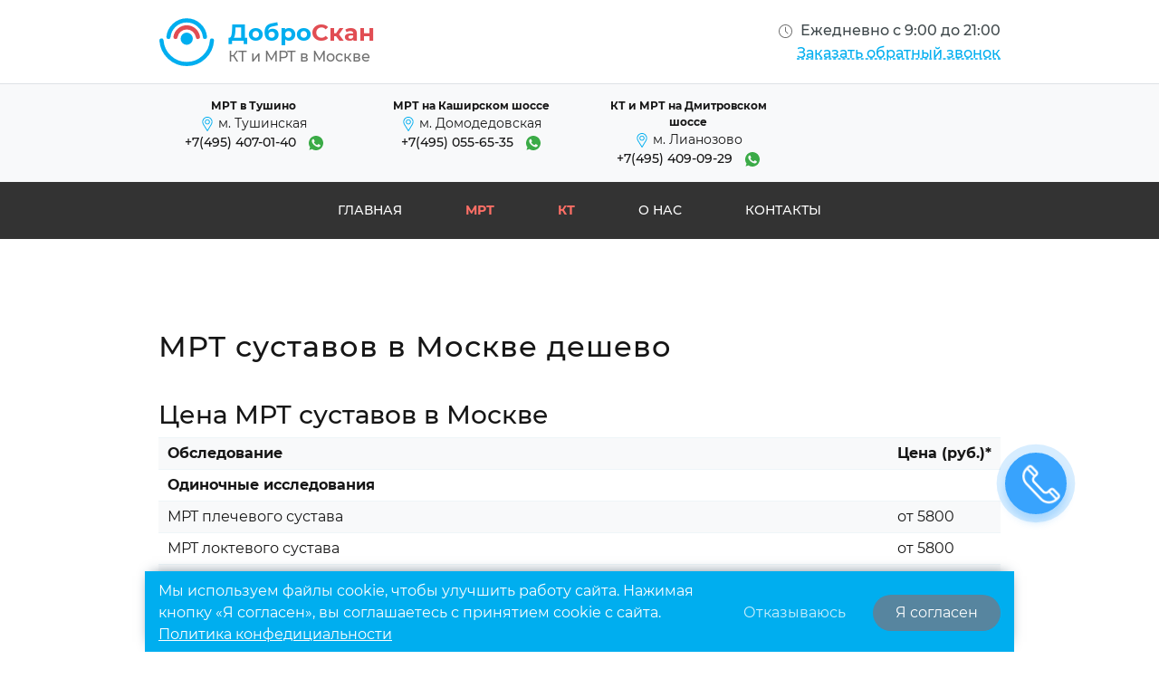

--- FILE ---
content_type: text/html; charset=UTF-8
request_url: https://xn--b1aajsibonmg.xn--p1ai/uslugi/mrt-sustavov-v-moskve-deshevo
body_size: 16348
content:
<!DOCTYPE html><html lang="ru" dir="ltr" class="h-100"><head><meta charset="utf-8" /><noscript><style>form.antibot * :not(.antibot-message) { display: none !important; }</style></noscript><meta name="description" content="Центры МРТ-диагностики в Москве дешево! Точное и безопасное исследование МРТ суставов с заключение врача-рентгенолога." /><meta name="keywords" content="МРТ суставов в Москве дешево" /><link rel="canonical" href="https://xn--b1aajsibonmg.xn--p1ai/uslugi/mrt-sustavov-v-moskve-deshevo" /><meta name="Generator" content="Drupal 10 (https://www.drupal.org)" /><meta name="MobileOptimized" content="width" /><meta name="HandheldFriendly" content="true" /><meta name="viewport" content="width=device-width, initial-scale=1.0" /><link rel="icon" href="/sites/default/files/favicon.svg" type="image/svg+xml" /><title>Дешевое МРТ суставов в Москве</title><link rel="stylesheet" media="all" href="/sites/default/files/css/css_7z3B5TSOFzh9IxxL6bJXlvQUFKE27JP7sKQPDKuYl1s.css?delta=0&amp;language=ru&amp;theme=b4theme&amp;include=[base64]" /><link rel="stylesheet" media="all" href="https://cdnjs.cloudflare.com/ajax/libs/select2/4.0.13/css/select2.min.css" /><link rel="stylesheet" media="all" href="/sites/default/files/css/css_TAWH8NSY1XNRsZcFA5LiBeydyyJpiaiSzXV88td6HaY.css?delta=2&amp;language=ru&amp;theme=b4theme&amp;include=[base64]" /><link rel="stylesheet" media="all" href="/sites/default/files/css/css_UMGP2KsM3rpogpKPKPRP_kOnhOeBSWUsK4Ockmqarms.css?delta=3&amp;language=ru&amp;theme=b4theme&amp;include=[base64]" /></head><body class="path-node page-node-type-promo-page d-flex flex-column h-100"> <a href="#main-content" class="visually-hidden focusable skip-link"> Перейти к основному содержанию </a><div class="dialog-off-canvas-main-canvas d-flex flex-column h-100" data-off-canvas-main-canvas> <header><div class="top-line"><div class="container"><div class="top-line--row"><div class="left-side"> <a class="logo" href="/"> <svg class="logo-icon"> <use xlink:href="/themes/custom/b4theme/images/icons/sprite.svg#site-logo"></use> </svg> <span class="logo-info"> <span class="logo-name">Добро<span class="red">Скан</span></span> <span class="logo-desc">КТ и МРТ в Москве</span> </span> </a></div><div class="right-side"><div class="worktime"> <svg class="worktime-icon"> <use xlink:href="/themes/custom/b4theme/images/icons/sprite.svg#clock"></use> </svg> Ежедневно с 9:00 до 21:00</div> <button data-href="/form/callback" class="top-line-callback">Заказать обратный звонок</button></div><div class="toggle-menu--wrap"> <button class="toggle-menu"> <svg class="icon"> <use xlink:href="/themes/custom/b4theme/images/icons/sprite.svg#menu"></use> </svg> </button></div></div></div></div><div class="region region-topline"><div class="views-element-container block block-views block-views-blockcenters-header-block" id="block-centers-header-block"><div><div class="view view-centers-header view-id-centers_header view-display-id-block js-view-dom-id-9dc5f759bba01b1b9cdcdafd13e69277cd2f9e5599185129f127a99f0dee7ae3"><div class="view-content"><div class="views-row"><div class="title"> <a href="/kontakty/mrt-v-tushino" hreflang="ru">МРТ в Тушино</a></div><div class="metro"> <svg class="icon"> <use xlink:href="/themes/custom/b4theme/images/icons/sprite.svg#marker"></use> </svg> м.&nbsp;Тушинская</div><div class="phone"> <a href="tel:+74954070140">+7(495) 407-01-40</a> <a href="https://web.whatsapp.com/send?phone=+79688074558" class="link--whatsapp" rel="nofllow noopener noreferrer" target="_blank" title="Перейти в чат Whatsapp"> <svg class="icon _whatsapp"> <use xlink:href="/themes/custom/b4theme/images/icons/sprite.svg#whatsapp"></use> </svg> </a></div></div><div class="views-row"><div class="title"> <a href="/kontakty/mrt-na-kashirskom-shosse" hreflang="ru">МРТ на Каширском шоссе</a></div><div class="metro"> <svg class="icon"> <use xlink:href="/themes/custom/b4theme/images/icons/sprite.svg#marker"></use> </svg> м.&nbsp;Домодедовская</div><div class="phone"> <a href="tel:+74950556535">+7(495) 055-65-35</a> <a href="https://web.whatsapp.com/send?phone=+79774779397" class="link--whatsapp" rel="nofllow noopener noreferrer" target="_blank" title="Перейти в чат Whatsapp"> <svg class="icon _whatsapp"> <use xlink:href="/themes/custom/b4theme/images/icons/sprite.svg#whatsapp"></use> </svg> </a></div></div><div class="views-row"><div class="title"> <a href="/kontakty/kt-i-mrt-na-dmitrovskom-shosse" hreflang="ru">КТ и МРТ на Дмитровском шоссе</a></div><div class="metro"> <svg class="icon"> <use xlink:href="/themes/custom/b4theme/images/icons/sprite.svg#marker"></use> </svg> м.&nbsp;Лианозово</div><div class="phone"> <a href="tel:+74954090929">+7(495) 409-09-29</a> <a href="https://web.whatsapp.com/send?phone=+79918709757" class="link--whatsapp" rel="nofllow noopener noreferrer" target="_blank" title="Перейти в чат Whatsapp"> <svg class="icon _whatsapp"> <use xlink:href="/themes/custom/b4theme/images/icons/sprite.svg#whatsapp"></use> </svg> </a></div></div></div></div></div></div></div><div class="header"><div class="container"><div class="header--row"><div class="header-menu--wrap _main"><div class="header-menu"><div class="region region-nav-main"> <nav role="navigation" aria-labelledby="block-main-menu-menu" id="block-main-menu" class="block block-menu navigation menu--main"><h5 class="visually-hidden" id="block-main-menu-menu">Main navigation</h5><ul class="navbar-nav"><li class="nav-item"> <a href="/" class="nav-link" data-drupal-link-system-path="&lt;front&gt;">Главная</a></li><li class="nav-item"> <a href="/uslugi/mrt" class="text-danger font-weight-bold nav-link" data-drupal-link-system-path="node/11">МРТ</a></li><li class="nav-item"> <a href="/uslugi/kt" class="text-danger font-weight-bold nav-link" data-drupal-link-system-path="node/12">КТ</a></li><li class="nav-item"> <a href="/o-nas" class="nav-link" data-drupal-link-system-path="node/9">О нас</a></li><li class="nav-item"> <a href="/kontakty" class="nav-link" data-drupal-link-system-path="node/6">Контакты</a></li></ul> </nav></div></div></div></div></div></div><div class="header header-fixed"><div class="container"><div class="header--row"><div class="logo--wrap"> <a href="/" class="logo"> <svg class="image"> <use xlink:href="/themes/custom/b4theme/images/icons/sprite.svg#logo"></use> </svg><div class="logo--info"><div class="name"></div><div class="slogan"> <svg class="image"> <use xlink:href="/themes/custom/b4theme/images/icons/sprite.svg#thermoelite"></use> </svg></div></div> </a></div><div class="header-menu--wrap"><div class="header-menu"><div class="region region-nav-main"> <nav role="navigation" aria-labelledby="block-main-menu-menu" id="block-main-menu" class="block block-menu navigation menu--main"><h5 class="visually-hidden" id="block-main-menu-menu">Main navigation</h5><ul class="navbar-nav"><li class="nav-item"> <a href="/" class="nav-link" data-drupal-link-system-path="&lt;front&gt;">Главная</a></li><li class="nav-item"> <a href="/uslugi/mrt" class="text-danger font-weight-bold nav-link" data-drupal-link-system-path="node/11">МРТ</a></li><li class="nav-item"> <a href="/uslugi/kt" class="text-danger font-weight-bold nav-link" data-drupal-link-system-path="node/12">КТ</a></li><li class="nav-item"> <a href="/o-nas" class="nav-link" data-drupal-link-system-path="node/9">О нас</a></li><li class="nav-item"> <a href="/kontakty" class="nav-link" data-drupal-link-system-path="node/6">Контакты</a></li></ul> </nav></div></div></div><div class="toggle-menu--wrap"> <button class="toggle-menu"> <svg class="icon"> <use xlink:href="/themes/custom/b4theme/images/icons/sprite.svg#menu"></use> </svg> </button></div></div></div></div></header><main role="main"> <a id="main-content" tabindex="-1"></a><div class="container"></div><div class="region region-content"><div data-drupal-messages-fallback class="hidden"></div><div id="block-content" class="block block-system block-system-main-block"> <article class="node node--type-promo-page node--view-mode-full"><div class="node__content"><div class="field field--name-field-paragraph field--type-entity-reference-revisions field--label-hidden field__items"><div class="field__item"><div class="paragraph paragraph--type--container content--wrap" id="paragraph--id--1849"><div class="field field--name-field-paragraphs field--type-entity-reference-revisions field--label-hidden field__items"><div class="field__item"><div class="paragraph--type--title-caption"><h1 class="title">МРТ суставов в Москве дешево</h1></div></div><div class="field__item"><div class="paragraph paragraph--type--text" id="paragraph--id--1846"><div class="clearfix text-formatted field field--name-field-text field--type-text-long field--label-hidden field__item"><p class="h3">Цена МРТ суставов в Москве</p></div></div></div><div class="field__item"><div class="paragraph paragraph--type--node" id="paragraph--id--1847"><div class="field field--name-field-node field--type-entity-reference field--label-hidden field__item"><div class="clearfix text-formatted field field--name-field-prices field--type-text-long field--label-hidden field__item"><table class="price discount"><tbody><tr><th>Обследование</th><th>Цена (руб.)*</th></tr><tr><th colspan="2" nowrap="">Одиночные исследования</th></tr><tr><td>МРТ плечевого сустава</td><td><div class="price-val">от 5800</div></td></tr><tr><td>МРТ локтевого сустава</td><td><div class="price-val">от 5800</div></td></tr><tr><td>МРТ тазобедренного сустава</td><td><div class="price-val">от 5800</div></td></tr><tr><td>МРТ коленного сустава</td><td><div class="price-val">от 5800</div></td></tr><tr><td>МРТ голеностопного сустава</td><td><div class="price-val">от 5800</div></td></tr><tr><td>МРТ стопы</td><td><div class="price-val">от 5800</div></td></tr><tr><th colspan="2" nowrap="">Комплексные исследования</th></tr><tr><td>МРТ 2-х челюстных суставов (с функциональными пробами)</td><td><div class="price-val">9500</div></td></tr><tr><td>МРТ 2-х тазобедренных суставов</td><td><div class="price-val">от 9500</div></td></tr><tr><td>МРТ 2-х плечевых суставов</td><td><div class="price-val">от 10000</div></td></tr><td>МРТ 2-х коленных суставов</td><td><div class="price-val">от 10000</div></td></tr><tr><td>МРТ 2-х голеностопных суставов</td><td><div class="price-val">от 11000</div></td></tr><tr><td>МРТ стопы + МРТ голеностопного сустава (одной ноги)</td><td><div class="price-val">от 9500</div></td></tr><tr><td>МРТ суставов нижней конечности: МРТ коленного сустава + МРТ голеностопного сустава + МРТ стопы</td><td><div class="price-val">от 12500</div></td></tr></tbody></table></div></div></div></div><div class="field__item"><div class="paragraph paragraph--type--node" id="paragraph--id--1848"><div class="field field--name-field-node field--type-entity-reference field--label-hidden field__item"><div class="clearfix text-formatted field field--name-field-prices field--type-text-long field--label-hidden field__item"><table class="price"><tbody><tr><td>Процедура контрастирования, включая стоимость контрастного вещества «Омнискан», «Гадовист», «Магневист».</td><td>от 5000</td></tr><tr><td>Снимок</td><td>500</td></tr><tr><td>Запись на Flash накопитель (флэш-карта)</td><td>800</td></tr><tr><td>Выдача дубликата протокола исследования, диска или снимка</td><td>500</td></tr></tbody></table><p>*В стоимость входит заключение врача и запись на диск.<br />**Уточняйте окончательную стоимость по телефону.</p></div></div></div></div></div></div></div><div class="field__item"><div class="paragraph paragraph--type--block" id="paragraph--id--1850"><div class="field field--name-field-block field--type-entity-reference field--label-hidden field__item"><div class="field field--name-field-paragraph field--type-entity-reference-revisions field--label-hidden field__items"><div class="field__item"><div class="paragraph paragraph--type--block-with-background page-promo" class="paragraph paragraph--type--block-with-background page-promo" style="background-image: url(/sites/default/files/media/images/2022/05/media-1.webp);"><div class="field field--name-field-paragraphs field--type-entity-reference-revisions field--label-hidden field__items"><div class="field__item"><div class="paragraph paragraph--type--container" id="paragraph--id--61"><div class="field field--name-field-paragraphs field--type-entity-reference-revisions field--label-hidden field__items"><div class="field__item"><div class="paragraph--type--wrapper info" id="paragraph--id--60"><div class="paragraph paragraph--type--text" id="paragraph--id--55"><div class="clearfix text-formatted field field--name-field-text field--type-text-long field--label-hidden field__item"><ul class="check-list"><li>Доступные цены. Пенсионерам и инвалидам <strong>скидка 5%</strong> на все исследования!</li><li>Современное оборудование. Томографы Phillips, Siemens, Toshiba мощностью 1,5 Тесла</li><li>Обследования без очередей.</li><li>Ведущие позиции в отрасли с 2013 года.</li><li>Более 40 тыс. пациентов в год.</li></ul><div class="pp-quiz"><div class="pp-quiz--title">Не знаете, какое исследование МРТ выбрать?</div><p class="pp-quiz--info">Поможем понять, какое МРТ лучше сделать и в каком центре за 3 простых шага <button class="btn btn-danger pp-quiz--btn" data-href="/form/quiz" data-dialog-options="{&quot;width&quot;:&quot;1000px&quot;, &quot;title&quot;:&quot;Какое исследование МРТ вам выбрать?&quot;}">Начать</button></p></div></div></div><div class="paragraph--type--wrapper webform--wrap" id="paragraph--id--59"><div class="paragraph--type--wrapper webform" id="paragraph--id--58"><div class="paragraph--type--title-caption"><div class="title">Заказать обратный звонок</div></div><div class="paragraph paragraph--type--webform" id="paragraph--id--57"><div class="field field--name-field-webform field--type-webform field--label-hidden field__item"><span id="webform-submission-konsultaciya-paragraph-57-form-ajax-content"></span><div id="webform-submission-konsultaciya-paragraph-57-form-ajax" class="webform-ajax-form-wrapper" data-effect="fade" data-progress-type="throbber"><form class="webform-submission-form webform-submission-add-form webform-submission-konsultaciya-form webform-submission-konsultaciya-add-form webform-submission-konsultaciya-paragraph-57-form webform-submission-konsultaciya-paragraph-57-add-form js-webform-details-toggle webform-details-toggle" data-drupal-selector="webform-submission-konsultaciya-paragraph-57-add-form" action="/uslugi/mrt-sustavov-v-moskve-deshevo" method="post" id="webform-submission-konsultaciya-paragraph-57-add-form" accept-charset="UTF-8"><div class="js-form-item form-item js-form-type-textfield form-type-textfield js-form-item-name form-item-name form-no-label"> <label for="edit-name" class="visually-hidden">Имя</label> <input data-drupal-selector="edit-name" type="text" id="edit-name" name="name" value="" size="60" maxlength="255" placeholder="Ваше имя" class="form-text form-control" /></div><div class="js-form-item form-item js-form-type-textfield form-type-textfield js-form-item-phone form-item-phone form-no-label"> <label for="edit-phone" class="visually-hidden js-form-required form-required">Ваш телефон</label> <input minlength="10" data-drupal-selector="edit-phone" type="text" id="edit-phone" name="phone" value="" size="60" maxlength="20" placeholder="Ваш телефон" class="form-text required form-control" required="required" aria-required="true" /></div><div class="js-form-item form-item js-form-type-textarea form-type-textarea js-form-item-message form-item-message form-no-label"> <label for="edit-message" class="visually-hidden">Сообщение</label><div class="form-textarea-wrapper"><textarea autocomplete="off" data-drupal-selector="edit-message" id="edit-message" name="message" rows="3" cols="60" placeholder="Опишите Вашу проблему" class="form-textarea form-control resize-vertical"></textarea></div></div><div class="js-form-item form-item js-form-type-select form-type-select js-form-item-center form-item-center"> <label for="edit-center" class="js-form-required form-required">Выберите центр</label> <select class="js-webform-select2 webform-select2 form-select required form-control" data-webform-required-error="Обязательно выберите центр" data-drupal-selector="edit-center" id="edit-center" name="center" required="required" aria-required="true"><option value="" selected="selected">- Выберите -</option><option value="3">МРТ в Тушино</option><option value="1">КТ и МРТ на Дмитровском шоссе</option><option value="2">МРТ на Каширском шоссе</option></select></div><div class="js-form-item form-item js-form-type-checkbox form-type-checkbox js-form-item-consent form-item-consent form-no-label"> <input data-webform-required-error="Вы должны дать согласие на обработку своих персональных данных." data-drupal-selector="edit-consent" aria-describedby="edit-consent--description" type="checkbox" id="edit-consent" name="consent" value="1" checked="checked" class="form-checkbox required form-control" required="required" aria-required="true" /><div class="description"><div id="edit-consent--description" class="webform-element-description">Даю согласие на обработку своих персональных данных согласно <a href="/politika-obrabotki-i-zaschity-personalnykh-dannykh" rel="nofollow noopener noreferrer" target="_blank">политике по обработке и защите персональных данных</a>.</div></div></div> <input data-drupal-selector="edit-page" type="hidden" name="page" value="https://xn--b1aajsibonmg.xn--p1ai/uslugi/mrt-sustavov-v-moskve-deshevo" class="form-control" /><div data-drupal-selector="edit-actions" class="form-actions webform-actions js-form-wrapper form-wrapper" id="edit-actions"> <input class="webform-button--submit btn-primary button button--primary js-form-submit form-submit btn" data-drupal-selector="edit-actions-submit" data-disable-refocus="true" type="submit" id="edit-actions-submit" name="op" value="Заказать звонок" /></div> <input autocomplete="off" data-drupal-selector="form-oucwfq-fmh5mvbhsmcesplj99ujqddnlkj95he36sqq" type="hidden" name="form_build_id" value="form-oUCwFQ-FMH5mVBHsmcESplj99ujqDdNLKj95hE36sqQ" class="form-control" /> <input data-drupal-selector="edit-webform-submission-konsultaciya-paragraph-57-add-form" type="hidden" name="form_id" value="webform_submission_konsultaciya_paragraph_57_add_form" class="form-control" /></form></div></div></div></div></div></div></div></div></div></div><div class="field__item"><div class="paragraph paragraph--type--text scroll-down--wrap" id="paragraph--id--601"><div class="clearfix text-formatted field field--name-field-text field--type-text-long field--label-hidden field__item"><div class="scroll-down"><div class="chevron"></div><div class="chevron"></div><div class="chevron"></div></div></div></div></div></div></div></div></div></div></div></div><div class="field__item"><div class="paragraph--type--wrapper our-centers" id="paragraph--id--1854"><div class="paragraph paragraph--type--container" id="paragraph--id--1853"><div class="field field--name-field-paragraphs field--type-entity-reference-revisions field--label-hidden field__items"><div class="field__item"><div class="paragraph--type--title-caption"><div class="title">Центры диагностики</div><div class="caption"> Выберите ближайший к Вам центр:</div></div></div><div class="field__item"><div class="paragraph paragraph--type--views" id="paragraph--id--1852"><div class="field field--name-field-views field--type-viewsreference field--label-hidden field__item"><div class="views-element-container"><div class="view view-centers-front view-id-centers_front view-display-id-block js-view-dom-id-1597b3383a8bba983d7c701554297f63fe68f80d484d155638dbd227cd4d724f"><div class="view-content"><div class="center-wrap"><div class="center"><div class="center--name"><a href="/kontakty/mrt-v-tushino" hreflang="ru">МРТ в Тушино</a></div><div class="center--address"> <svg class="icon"> <use xlink:href="/themes/custom/b4theme/images/icons/sprite.svg#marker"></use> </svg> Москва,&nbsp;Волоколамское шоссе, 90с12</div><div class="center--contacts"><div class="phones"> <svg class="icon"> <use xlink:href="/themes/custom/b4theme/images/icons/sprite.svg#phone"></use> </svg><a href="tel:+74954070140">+7(495) 407-01-40</a><a href="https://web.whatsapp.com/send?phone=+79688074558" class="link--whatsapp" rel="nofllow noopener noreferrer" target="_blank" title="Перейти в чат Whatsapp"> <svg class="icon _whatsapp"> <use xlink:href="/themes/custom/b4theme/images/icons/sprite.svg#whatsapp"></use> </svg> </a></div><div class="email"> <svg class="icon"> <use xlink:href="/themes/custom/b4theme/images/icons/sprite.svg#mail"></use> </svg><a href="mailto:mrttushino@mail.ru">mrttushino@mail.ru</a></div></div><div class="center--photo"> <article class="media media--type-images media--view-mode-entrance"><div class="field field--name-field-media-image field--type-image field--label-visually_hidden"><div class="field__label visually-hidden">Изображение</div><div class="field__item"> <img loading="lazy" src="/sites/default/files/styles/entrance/public/media/2022-06/tushino.webp?itok=ZQnSERZi" width="560" height="400" alt="МРТ в Тушино" class="image-style-entrance" /></div></div> </article></div></div></div><div class="center-wrap"><div class="center"><div class="center--name"><a href="/kontakty/kt-i-mrt-na-dmitrovskom-shosse" hreflang="ru">КТ и МРТ на Дмитровском шоссе</a></div><div class="center--address"> <svg class="icon"> <use xlink:href="/themes/custom/b4theme/images/icons/sprite.svg#marker"></use> </svg> Москва,&nbsp;Дмитровское шоссе 157с5</div><div class="center--contacts"><div class="phones"> <svg class="icon"> <use xlink:href="/themes/custom/b4theme/images/icons/sprite.svg#phone"></use> </svg><a href="tel:+74954090929">+7(495) 409-09-29</a><a href="https://web.whatsapp.com/send?phone=+79918709757" class="link--whatsapp" rel="nofllow noopener noreferrer" target="_blank" title="Перейти в чат Whatsapp"> <svg class="icon _whatsapp"> <use xlink:href="/themes/custom/b4theme/images/icons/sprite.svg#whatsapp"></use> </svg> </a></div><div class="email"> <svg class="icon"> <use xlink:href="/themes/custom/b4theme/images/icons/sprite.svg#mail"></use> </svg><a href="mailto:mrt.dmitrovskij@gmail.com">mrt.dmitrovskij@gmail.com</a></div></div><div class="center--photo"> <article class="media media--type-images media--view-mode-entrance"><div class="field field--name-field-media-image field--type-image field--label-visually_hidden"><div class="field__label visually-hidden">Изображение</div><div class="field__item"> <img loading="lazy" src="/sites/default/files/styles/entrance/public/media/2022-05/dmitrovka.webp?itok=AdNZGtBs" width="560" height="400" alt="МРТ на Дмитровском шоссе" class="image-style-entrance" /></div></div> </article></div></div></div><div class="center-wrap"><div class="center"><div class="center--name"><a href="/kontakty/mrt-na-kashirskom-shosse" hreflang="ru">МРТ на Каширском шоссе</a></div><div class="center--address"> <svg class="icon"> <use xlink:href="/themes/custom/b4theme/images/icons/sprite.svg#marker"></use> </svg> Москва,&nbsp;ул. Генерала Белова д. 1/8</div><div class="center--contacts"><div class="phones"> <svg class="icon"> <use xlink:href="/themes/custom/b4theme/images/icons/sprite.svg#phone"></use> </svg><a href="tel:+74950556535">+7(495) 055-65-35</a><a href="https://web.whatsapp.com/send?phone=+79774779397" class="link--whatsapp" rel="nofllow noopener noreferrer" target="_blank" title="Перейти в чат Whatsapp"> <svg class="icon _whatsapp"> <use xlink:href="/themes/custom/b4theme/images/icons/sprite.svg#whatsapp"></use> </svg> </a></div><div class="email"> <svg class="icon"> <use xlink:href="/themes/custom/b4theme/images/icons/sprite.svg#mail"></use> </svg><a href="mailto:mrt.kashirka@gmail.com">mrt.kashirka@gmail.com</a></div></div><div class="center--photo"> <article class="media media--type-images media--view-mode-entrance"><div class="field field--name-field-media-image field--type-image field--label-visually_hidden"><div class="field__label visually-hidden">Изображение</div><div class="field__item"> <img loading="lazy" src="/sites/default/files/styles/entrance/public/media/2023-02/original_629e06528bd6805010002ad5_62bdbf8e1164e2.45218647.webp?itok=kV6d4VHW" width="560" height="400" alt="МРТ на Каширском шоссе" class="image-style-entrance" /></div></div> </article></div></div></div></div></div></div></div></div></div></div></div></div></div><div class="field__item"><div class="paragraph paragraph--type--block" id="paragraph--id--1855"><div class="field field--name-field-block field--type-entity-reference field--label-hidden field__item"><div class="field field--name-field-paragraph field--type-entity-reference-revisions field--label-hidden field__items"><div class="field__item"><div class="paragraph--type--wrapper contraindications--wrap" id="paragraph--id--383"><div class="paragraph paragraph--type--container" id="paragraph--id--382"><div class="field field--name-field-paragraphs field--type-entity-reference-revisions field--label-hidden field__items"><div class="field__item"><div class="paragraph--type--title-caption"><div class="title">Противопоказания к МРТ</div></div></div><div class="field__item"><div class="paragraph paragraph--type--text" id="paragraph--id--381"><div class="clearfix text-formatted field field--name-field-text field--type-text-long field--label-hidden field__item"><ul class="contraindications"><li><span class="num">1</span> Инородные металлические предметы в организме</li><li><span class="num">2</span> Кардиостимуляторы, инсулиновые насосы, аппараты Илизарова, ферромагнитные и электронные имплантаты</li><li><span class="num">3</span> Нервные стимуляторы</li><li class="wide"></li><li><span class="num">4</span> Первый триместр беременности</li><li><span class="num">5</span> Неферромагнитные имплантаты внутреннего уха</li><li><span class="num">6</span> Протезы клапанов сердца</li></ul></div></div></div></div></div></div></div></div></div></div></div><div class="field__item"><div class="paragraph paragraph--type--block" id="paragraph--id--1856"><div class="field field--name-field-block field--type-entity-reference field--label-hidden field__item"><div class="field field--name-field-paragraph field--type-entity-reference-revisions field--label-hidden field__items"><div class="field__item"><div class="paragraph--type--wrapper steps" id="paragraph--id--78"><div class="paragraph paragraph--type--container" id="paragraph--id--77"><div class="field field--name-field-paragraphs field--type-entity-reference-revisions field--label-hidden field__items"><div class="field__item"><div class="paragraph--type--title-caption"><div class="title">Как проходит исследование МРТ?</div></div></div><div class="field__item"><div class="paragraph paragraph--type--text" id="paragraph--id--76"><div class="clearfix text-formatted field field--name-field-text field--type-text-long field--label-hidden field__item"><div class="step-items"><div class="step-item"> <svg class="step-item--icon"> <use xlink:href="/themes/custom/b4theme/images/icons/sprite.svg#operator"></use> </svg><div class="step-item--title">1. Запись</div><div class="step-item--desc">Вы <b>записываетесь</b> на исследование по телефону или через форму обратной связи.</div></div><div class="step-item"> <svg class="step-item--icon"> <use xlink:href="/themes/custom/b4theme/images/icons/sprite.svg#list"></use> </svg><div class="step-item--title">2. Оформление</div><div class="step-item--desc">По приезду проводится оформление документов и инструктаж.</div></div><div class="step-item"> <svg class="step-item--icon"> <use xlink:href="/themes/custom/b4theme/images/icons/sprite.svg#hanger"></use> </svg><div class="step-item--title">3. Подготовка</div><div class="step-item--desc">Вы убираете ценные вещи в сейф и переодеваетесь.</div></div><div class="step-item"> <svg class="step-item--icon"> <use xlink:href="/themes/custom/b4theme/images/icons/sprite.svg#mri"></use> </svg><div class="step-item--title">4. Исследование</div><div class="step-item--desc">Вы ложитесь на томограф и мы проводим исследование.</div></div></div></div></div></div></div></div></div></div></div></div></div></div><div class="field__item"><div class="paragraph paragraph--type--block" id="paragraph--id--1857"><div class="field field--name-field-block field--type-entity-reference field--label-hidden field__item"><div class="field field--name-field-paragraph field--type-entity-reference-revisions field--label-hidden field__items"><div class="field__item"><div class="paragraph--type--wrapper more-steps" id="paragraph--id--81"><div class="paragraph paragraph--type--container" id="paragraph--id--80"><div class="field field--name-field-paragraphs field--type-entity-reference-revisions field--label-hidden field__items"><div class="field__item"><div class="paragraph paragraph--type--text" id="paragraph--id--79"><div class="clearfix text-formatted field field--name-field-text field--type-text-long field--label-hidden field__item"><div class="more-step-items"><div class="more-step-item"><div class="row"><div class="col-auto pr-0"> <svg class="more-step-item--icon"> <use xlink:href="/themes/custom/b4theme/images/icons/sprite.svg#brightness"></use> </svg></div><div class="col"><div class="more-step-item--title">Контрастирование</div><div class="more-step-item--desc">По необходимости, проводится процедура контрастирования. Для этого центр оборудован всеми необходимыми препаратами.</div></div></div></div><div class="more-step-item"><div class="row"><div class="col-auto pr-0"> <svg class="more-step-item--icon"> <use xlink:href="/themes/custom/b4theme/images/icons/sprite.svg#cells"></use> </svg></div><div class="col"><div class="more-step-item--title">Результаты</div><div class="more-step-item--desc">Результаты исследования с расшифровкой выдаются в течение 60 минут после окончания процедуры МРТ.</div></div></div></div></div></div></div></div></div></div></div></div></div></div></div></div><div class="field__item"><div class="paragraph paragraph--type--container content--wrap" id="paragraph--id--1859"><div class="field field--name-field-paragraphs field--type-entity-reference-revisions field--label-hidden field__items"><div class="field__item"><div class="paragraph paragraph--type--text" id="paragraph--id--1858"><div class="clearfix text-formatted field field--name-field-text field--type-text-long field--label-hidden field__item"><p>У МРТ есть масса преимуществ перед другими средствами диагностики. Современный томограф создает условия для корректного определения любых заболеваний, даже на ранних стадиях. Часто при изучении травм только <strong>МРТ суставов в Москве дешево</strong> помогает медикам получать корректные данные. Процедуру назначают при исследовании проблем в области опорно-двигательного аппарата.</p><h2>Особенности проведения МРТ суставов</h2><p>Магнитно-резонансная томография – безболезненное и безопасное для здоровья и организма человека исследование, которое выполняется в течение 40 минут (практически всегда быстрее). Перед началом процедуры специальная подготовка пациента не требуется. Человека размещают внутри аппарата, генерирующего магнитное излучение. Оно отражается от анатомических структур человека. Включаются индикаторы, которые передают изображения на монитор специалиста.</p><p>Медик получает высококачественные снимки и приступает к их расшифровке. После проведения исследования состояние пациента ухудшаться не будет. Возможна определенная скованность движений. Она объясняется необходимостью сохранять неподвижное состояние некоторый промежуток времени.</p><h3>Когда идти на МРТ суставов?</h3><p>Показаниями к проведению магнитно-резонансной томографии являются следующие обстоятельства:</p><ul><li>Наблюдение за любыми травмами (новые или застарелые повреждения).</li><li>Определение наличия или отсутствия воспалений в тканях суставов.</li><li>Изучение заболеваний суставов – артрит, артроз и т.д.</li><li>Подтверждение диагноза остеохорндропатия.</li><li>Наличие патологий не воспалительного происхождения: смещение, защемление и т.д.</li><li>Исследование новообразований: опухоль, киста, метастазы.</li><li>Подготовка к хирургическим операциям.</li></ul><p>При помощи магнитно-резонансной томографии медики быстро и точно устанавливают диагнозы.</p><h3>Что показывает МРТ суставов?</h3><p>Процедура позволяет врачам давать объективную и корректную оценку актуального состояния организма человека, включая изучение всевозможных повреждений, патологий и иных нарушений. При помощи МРТ можно эффективно выполнять следующие исследования:</p><ul><li>Определение расположения воспалений.</li><li>Выявление зон, где возможны разрывы сухожилий и связок.</li><li>Диагностика артрозов, которые не выявляются при помощи других методик.</li><li>Отслеживание травматических повреждений.</li><li>Изучение аномалий, сформировавшихся при развитии суставов.</li></ul><p>Современное диагностическое оборудование помогает медикам быстро и качественно определять любые, даже самые несущественные, изменения или повреждения, включая аномалии, которые нельзя определить другим способом. Поэтому при подозрениях на патологии в области суставов, лучше сразу отправляться на МРТ. Так удастся защитить себя от негативных последствий.</p></div></div></div></div></div></div><div class="field__item"><div class="paragraph--type--wrapper services--wrap" id="paragraph--id--1863"><div class="paragraph paragraph--type--container" id="paragraph--id--1862"><div class="field field--name-field-paragraphs field--type-entity-reference-revisions field--label-hidden field__items"><div class="field__item"><div class="paragraph--type--title-caption"><div class="title">Наши услуги</div></div></div><div class="field__item"><div class="paragraph paragraph--type--views" id="paragraph--id--1861"><div class="field field--name-field-views field--type-viewsreference field--label-hidden field__item"><div class="views-element-container"><div class="view view-services-list view-id-services_list view-display-id-block_1 js-view-dom-id-086632a058225f040284317c7a577f66b6bcea9d4bbeda0a20b0ae9490dabda1"><div class="view-content"><div class="service-item"> <a href="/uslugi/mrt-golovy" class="service-item--svg-link" title="МРТ головы"> <svg class="service-item--icon"> <use xlink:href="/themes/custom/b4theme/images/icons/services.svg#brain"></use> </svg></a><div class="service-item--title"> <a href="/uslugi/mrt-golovy" class="service-item--title-link" title="МРТ головы"> МРТ головы </a></div><div class="service-item--desc"><div class="views-element-container"><div class="view view-node-services view-id-node_services view-display-id-list js-view-dom-id-685f38d52d9b2e7c896c5500ce933c4bcd78df6fab576210223e6eaaba2457bc"><div class="view-content"> <a href="/uslugi/mrt-golovnogo-mozga" class="service-item__link" title="МРТ головного мозга" rel="nofollow">Головной мозг</a>, <a href="/uslugi/mrt-sosudov-golovnogo-mozga" class="service-item__link" title="МРТ сосудов головного мозга" rel="nofollow">сосуды мозга</a>, <a href="/uslugi/mrt-gipofiza" class="service-item__link" title="МРТ гипофиза" rel="nofollow">гипофиз</a>, <a href="/uslugi/mrt-pridatochnykh-pazukh-nosa" class="service-item__link" title="МРТ придаточных пазух носа" rel="nofollow">придаточные пазухи носа</a>, <a href="/uslugi/mrt-glaznykh-orbit" class="service-item__link" title="МРТ глазных орбит" rel="nofollow">глазные орбиты</a>, <a href="/uslugi/mrt-pri-neyrovaskulyarnom-konflikte" class="service-item__link" title="МРТ при нейроваскулярном конфликте" rel="nofollow">нейроваскулярный конфликт</a>, <a href="/uslugi/mrt-tureckogo-sedla" class="service-item__link" title="МРТ турецкого седла" rel="nofollow">турецкое седло</a>, <a href="/uslugi/mrt-golovnogo-mozga-pri-epilepsii-epipoisk" class="service-item__link" title="МРТ головного мозга при эпилепсии (эпипоиск)" rel="nofollow">эпипоиск</a>, <a href="/uslugi/mrt-golovnogo-mozga-pri-bolezni-parkinsona" class="service-item__link" title="МРТ головного мозга при болезни Паркинсона" rel="nofollow">болезнь паркинсона</a>, <a href="/uslugi/mrt-golovnogo-mozga-pri-bolezni-alcgeymera" class="service-item__link" title="МРТ головного мозга при болезни Альцгеймера" rel="nofollow">болезнь альцгеймера</a>.</div></div></div></div></div><div class="service-item"> <a href="/uslugi/kt-organov-grudnoy-kletki" class="service-item--svg-link" title="КТ органов грудной клетки"> <svg class="service-item--icon"> <use xlink:href="/themes/custom/b4theme/images/icons/services.svg#lungs"></use> </svg></a><div class="service-item--title"> <a href="/uslugi/kt-organov-grudnoy-kletki" class="service-item--title-link" title="КТ органов грудной клетки"> КТ органов грудной клетки </a></div><div class="service-item--desc"><div class="views-element-container"><div class="view view-node-services view-id-node_services view-display-id-list js-view-dom-id-e3a2971f6183487f25586af00944ad70277f763512b7279e1e4ef6e0b01d9df0"><div class="view-content"> <a href="/uslugi/kt-legkikh" class="service-item__link" title="КТ легких" rel="nofollow">Легкие</a>.</div></div></div></div></div><div class="service-item"> <a href="/uslugi/mrt-pozvonochnika" class="service-item--svg-link" title="МРТ позвоночника"> <svg class="service-item--icon"> <use xlink:href="/themes/custom/b4theme/images/icons/services.svg#spine"></use> </svg></a><div class="service-item--title"> <a href="/uslugi/mrt-pozvonochnika" class="service-item--title-link" title="МРТ позвоночника"> МРТ позвоночника </a></div><div class="service-item--desc"><div class="views-element-container"><div class="view view-node-services view-id-node_services view-display-id-list js-view-dom-id-a83cf7b5fbf035dc9a949d953ebdfd08b9a3d6eeb9b686d8d49a2210e85ef24a"><div class="view-content"> <a href="/uslugi/mrt-sheynogo-otdela-pozvonochnika" class="service-item__link" title="МРТ шейного отдела позвоночника" rel="nofollow">Шейный отдел</a>, <a href="/uslugi/mrt-grudnogo-otdela-pozvonochnika" class="service-item__link" title="МРТ грудного отдела позвоночника" rel="nofollow">грудной отдел</a>, <a href="/uslugi/mrt-poyasnichno-krestcovogo-otdela-pozvonochnika" class="service-item__link" title="МРТ пояснично-крестцового отдела позвоночника" rel="nofollow">пояснично-крестцовый отдел</a>, <a href="/uslugi/mrt-krestcovo-podvzdoshnykh-sochleneniy" class="service-item__link" title="МРТ крестцово-подвздошных сочленений" rel="nofollow">крестцово-подвздошные сочленения</a>, <a href="/uslugi/mrt-kopchika" class="service-item__link" title="МРТ копчика" rel="nofollow">копчик</a>, <a href="/uslugi/mrt-plechevykh-nervnykh-spleteniy" class="service-item__link" title="МРТ плечевых нервных сплетений" rel="nofollow">плечевые нервные сплетения</a>.</div></div></div></div></div><div class="service-item"> <a href="/uslugi/kt-golovy" class="service-item--svg-link" title="КТ головы"> <svg class="service-item--icon"> <use xlink:href="/themes/custom/b4theme/images/icons/services.svg#brain"></use> </svg></a><div class="service-item--title"> <a href="/uslugi/kt-golovy" class="service-item--title-link" title="КТ головы"> КТ головы </a></div><div class="service-item--desc"><div class="views-element-container"><div class="view view-node-services view-id-node_services view-display-id-list js-view-dom-id-44a5163000dbdaf4771fbc63815cff1817b0c990cc8906cfddfc61620b1527fd"><div class="view-content"> <a href="/uslugi/kt-golovnogo-mozga" class="service-item__link" title="КТ головного мозга" rel="nofollow">Головной мозг</a>, <a href="/uslugi/kt-chelyustno-licevoy-oblasti" class="service-item__link" title="КТ челюстно-лицевой области" rel="nofollow">челюстно-лицевая область</a>, <a href="/uslugi/kt-pridatochnykh-pazukh-nosa" class="service-item__link" title="КТ придаточных пазух носа" rel="nofollow">придаточные пазухи носа</a>, <a href="/uslugi/kt-visochnoy-kosti" class="service-item__link" title="КТ височной кости" rel="nofollow">височная кость</a>, <a href="/uslugi/kt-orbit" class="service-item__link" title="КТ орбит" rel="nofollow">орбиты</a>.</div></div></div></div></div><div class="service-item"> <a href="/uslugi/kt-pozvonochnika" class="service-item--svg-link" title="КТ позвоночника"> <svg class="service-item--icon"> <use xlink:href="/themes/custom/b4theme/images/icons/services.svg#spine"></use> </svg></a><div class="service-item--title"> <a href="/uslugi/kt-pozvonochnika" class="service-item--title-link" title="КТ позвоночника"> КТ позвоночника </a></div><div class="service-item--desc"><div class="views-element-container"><div class="view view-node-services view-id-node_services view-display-id-list js-view-dom-id-20e1797b78190c67d1a12a1a39a6a527400595d013b1c3366dda67a79c98ae88"><div class="view-content"> <a href="/uslugi/kt-sheynogo-otdela-pozvonochnika" class="service-item__link" title="КТ шейного отдела позвоночника" rel="nofollow">Шейный отдел</a>, <a href="/uslugi/kt-grudnogo-otdela-pozvonochnika" class="service-item__link" title="КТ грудного отдела позвоночника" rel="nofollow">грудной отдел</a>, <a href="/uslugi/kt-poyasnichno-krestcovogo-otdela-pozvonochnika" class="service-item__link" title="КТ пояснично-крестцового отдела позвоночника" rel="nofollow">пояснично-крестцовый отдел</a>, <a href="/uslugi/kt-krestcovo-kopchikovogo-otdela-pozvonochnika" class="service-item__link" title="КТ крестцово-копчикового отдела позвоночника" rel="nofollow">крестцово-копчиковый отдел</a>.</div></div></div></div></div><div class="service-item"> <a href="/uslugi/mrt-sustavov" class="service-item--svg-link" title="МРТ суставов"> <svg class="service-item--icon"> <use xlink:href="/themes/custom/b4theme/images/icons/services.svg#knee-joint"></use> </svg></a><div class="service-item--title"> <a href="/uslugi/mrt-sustavov" class="service-item--title-link" title="МРТ суставов"> МРТ суставов </a></div><div class="service-item--desc"><div class="views-element-container"><div class="view view-node-services view-id-node_services view-display-id-list js-view-dom-id-a4f4c2dfa2c12d9424da9c5ea4fcb431dce2fce3aef0b3aad03a7e5a9edc69af"><div class="view-content"> <a href="/uslugi/mrt-visochno-chelyustnogo-sustava" class="service-item__link" title="МРТ височно-челюстного сустава" rel="nofollow">Височно-челюстной</a>, <a href="/uslugi/mrt-kolennogo-sustava" class="service-item__link" title="МРТ коленного сустава" rel="nofollow">коленный</a>, <a href="/uslugi/mrt-plechevogo-sustava" class="service-item__link" title="МРТ плечевого сустава" rel="nofollow">плечевой</a>, <a href="/uslugi/mrt-tazobedrennogo-sustava" class="service-item__link" title="МРТ тазобедренного сустава" rel="nofollow">тазобедренный</a>, <a href="/uslugi/mrt-loktevogo-sustava" class="service-item__link" title="МРТ локтевого сустава" rel="nofollow">локтевой</a>, <a href="/uslugi/mrt-kistevogo-sustava" class="service-item__link" title="МРТ кистевого сустава" rel="nofollow">кистевой</a>, <a href="/uslugi/mrt-luchezapyastnogo-sustava" class="service-item__link" title="МРТ лучезапястного сустава" rel="nofollow">лучезапястный</a>, <a href="/uslugi/mrt-golenostopnogo-sustava" class="service-item__link" title="МРТ голеностопного сустава" rel="nofollow">голеностопный</a>, <a href="/uslugi/mrt-stopy" class="service-item__link" title="МРТ стопы" rel="nofollow">стопа</a>.</div></div></div></div></div><div class="service-item"> <a href="/uslugi/mrt-vnutrennikh-organov" class="service-item--svg-link" title="МРТ внутренних органов"> <svg class="service-item--icon"> <use xlink:href="/themes/custom/b4theme/images/icons/services.svg#liver"></use> </svg></a><div class="service-item--title"> <a href="/uslugi/mrt-vnutrennikh-organov" class="service-item--title-link" title="МРТ внутренних органов"> МРТ внутренних органов </a></div><div class="service-item--desc"><div class="views-element-container"><div class="view view-node-services view-id-node_services view-display-id-list js-view-dom-id-6fa537eb3fee622f99c7bccc3c9f70bbb7a2ebe6f44fb760f9ab2711b82b4335"><div class="view-content"> <a href="/uslugi/mrt-bryushnoy-polosti" class="service-item__link" title="МРТ брюшной полости" rel="nofollow">Брюшная полость</a>, <a href="/uslugi/mrt-podzheludochnoy-zhelezy" class="service-item__link" title="МРТ поджелудочной железы" rel="nofollow">поджелудочная железа</a>, <a href="/uslugi/mrt-selezyonki" class="service-item__link" title="МРТ селезёнки" rel="nofollow">селезёнка</a>, <a href="/uslugi/mrt-pecheni" class="service-item__link" title="МРТ печени" rel="nofollow">печень</a>, <a href="/uslugi/mrt-zhelchnogo-puzyrya" class="service-item__link" title="МРТ желчного пузыря" rel="nofollow">желчный пузырь</a>, <a href="/uslugi/mrt-nadpochechnikov" class="service-item__link" title="МРТ надпочечников" rel="nofollow">надпочечники</a>, <a href="/uslugi/mrt-pochechnykh-arteriy" class="service-item__link" title="МРТ почечных артерий" rel="nofollow">почечные артерии</a>.</div></div></div></div></div><div class="service-item"> <a href="/uslugi/kt-vnutrennikh-organov" class="service-item--svg-link" title="КТ внутренних органов"> <svg class="service-item--icon"> <use xlink:href="/themes/custom/b4theme/images/icons/services.svg#liver"></use> </svg></a><div class="service-item--title"> <a href="/uslugi/kt-vnutrennikh-organov" class="service-item--title-link" title="КТ внутренних органов"> КТ внутренних органов </a></div><div class="service-item--desc"><div class="views-element-container"><div class="view view-node-services view-id-node_services view-display-id-list js-view-dom-id-2be2ba029c1a2f8cf6b468a159593b7422ae50da06b7433393506a983684c3e6"><div class="view-content"> <a href="/uslugi/kt-zabryushinnogo-prostranstva" class="service-item__link" title="КТ забрюшинного пространства" rel="nofollow">Забрюшинное пространство</a>, <a href="/uslugi/kt-bryushnoy-polosti" class="service-item__link" title="КТ брюшной полости" rel="nofollow">брюшная полость</a>, <a href="/uslugi/kt-malogo-taza" class="service-item__link" title="КТ малого таза" rel="nofollow">малый таз</a>.</div></div></div></div></div><div class="service-item"> <a href="/uslugi/kt-verkhnikh-konechnostey" class="service-item--svg-link" title="КТ верхних конечностей"> <svg class="service-item--icon"> <use xlink:href="/themes/custom/b4theme/images/icons/services.svg#hands"></use> </svg></a><div class="service-item--title"> <a href="/uslugi/kt-verkhnikh-konechnostey" class="service-item--title-link" title="КТ верхних конечностей"> КТ верхних конечностей </a></div><div class="service-item--desc"><div class="views-element-container"><div class="view view-node-services view-id-node_services view-display-id-list js-view-dom-id-b9a339cfc6f2c5a5f2c6873261b3412b7ac258da552a24f4a1012db1fca40eec"><div class="view-content"> <a href="/uslugi/kt-plechevogo-sustava" class="service-item__link" title="КТ плечевого сустава" rel="nofollow">Плечевой сустав</a>, <a href="/uslugi/kt-predplechya" class="service-item__link" title="КТ предплечья" rel="nofollow">предплечье</a>, <a href="/uslugi/kt-plecha" class="service-item__link" title="КТ плеча" rel="nofollow">плечо</a>, <a href="/uslugi/kt-klyuchicy" class="service-item__link" title="КТ ключицы" rel="nofollow">ключица</a>.</div></div></div></div></div><div class="service-item"> <a href="/uslugi/mrt-organov-malogo-taza" class="service-item--svg-link" title="МРТ органов малого таза"> <svg class="service-item--icon"> <use xlink:href="/themes/custom/b4theme/images/icons/services.svg#pelvis"></use> </svg></a><div class="service-item--title"> <a href="/uslugi/mrt-organov-malogo-taza" class="service-item--title-link" title="МРТ органов малого таза"> МРТ органов малого таза </a></div><div class="service-item--desc"><div class="views-element-container"><div class="view view-node-services view-id-node_services view-display-id-list js-view-dom-id-87f94fd5a816ca083a4781b4e684fd59385d665fe591e88ac2aa5502b9189b81"><div class="view-content"> <a href="/uslugi/mrt-predstatelnoy-zhelezy" class="service-item__link" title="МРТ предстательной железы" rel="nofollow">Предстательная железа</a>, <a href="/uslugi/mrt-matki" class="service-item__link" title="МРТ матки" rel="nofollow">матка</a>.</div></div></div></div></div><div class="service-item"> <a href="/uslugi/kt-nizhnikh-konechnostey" class="service-item--svg-link" title="КТ нижних конечностей"> <svg class="service-item--icon"> <use xlink:href="/themes/custom/b4theme/images/icons/services.svg#knee-joint"></use> </svg></a><div class="service-item--title"> <a href="/uslugi/kt-nizhnikh-konechnostey" class="service-item--title-link" title="КТ нижних конечностей"> КТ нижних конечностей </a></div><div class="service-item--desc"><div class="views-element-container"><div class="view view-node-services view-id-node_services view-display-id-list js-view-dom-id-0f9c384a1d2f71e05fd86dd3ac39fabfdfdb96a020107735b35ecadc3a3a03f0"><div class="view-content"> <a href="/uslugi/kt-goleni" class="service-item__link" title="КТ голени" rel="nofollow">Голень</a>, <a href="/uslugi/kt-bedra" class="service-item__link" title="КТ бедра" rel="nofollow">бедро</a>, <a href="/uslugi/kt-kolennogo-sustava" class="service-item__link" title="КТ коленного сустава" rel="nofollow">коленный сустав</a>, <a href="/uslugi/kt-golenostopnogo-sustava-i-stopy" class="service-item__link" title="КТ голеностопного сустава и стопы" rel="nofollow">голеностопный сустав</a>, <a href="/uslugi/kt-tazobedrennogo-sustava" class="service-item__link" title="КТ тазобедренного сустава" rel="nofollow">тазобедренный сустав</a>.</div></div></div></div></div><div class="service-item"> <a href="/uslugi/mrt-myagkikh-tkaney-shei" class="service-item--svg-link" title="МРТ мягких тканей шеи"> <svg class="service-item--icon"> <use xlink:href="/themes/custom/b4theme/images/icons/services.svg#neck"></use> </svg></a><div class="service-item--title"> <a href="/uslugi/mrt-myagkikh-tkaney-shei" class="service-item--title-link" title="МРТ мягких тканей шеи"> МРТ мягких тканей шеи </a></div><div class="service-item--desc"><div class="views-element-container"><div class="view view-node-services view-id-node_services view-display-id-list js-view-dom-id-af75659ba054ee7ffba88cfb6999e96726b47c6eaa6334e283d9eb68109d7596"><div class="view-content"> <a href="/uslugi/mrt-sosudov-shei" class="service-item__link" title="МРТ сосудов шеи" rel="nofollow">Сосуды шеи</a>, <a href="/uslugi/mrt-schitovidnoy-zhelezy" class="service-item__link" title="МРТ щитовидной железы" rel="nofollow">щитовидная железа</a>, <a href="/uslugi/mrt-gortani" class="service-item__link" title="МРТ гортани" rel="nofollow">гортань</a>.</div></div></div></div></div><div class="service-item"> <a href="/uslugi/mrt-myagkikh-tkaney" class="service-item--svg-link" title="МРТ мягких тканей"> <svg class="service-item--icon"> <use xlink:href="/themes/custom/b4theme/images/icons/services.svg#breast"></use> </svg></a><div class="service-item--title"> <a href="/uslugi/mrt-myagkikh-tkaney" class="service-item--title-link" title="МРТ мягких тканей"> МРТ мягких тканей </a></div><div class="service-item--desc"><div class="views-element-container"><div class="view view-node-services view-id-node_services view-display-id-list js-view-dom-id-b7002ec84487a78252c8a54b53d6bcdfe799e1ca8f10c540babe56b69fd0fccf"><div class="view-content"> <a href="/uslugi/mrt-segmenta-konechnosti" class="service-item__link" title="МРТ сегмента конечности" rel="nofollow">Сегмент конечности</a>, <a href="/uslugi/mrt-molochnykh-zhelez" class="service-item__link" title="МРТ молочных желез" rel="nofollow">молочные железы</a>.</div></div></div></div></div><div class="service-item"> <a href="/uslugi/mrt-serdca" class="service-item--svg-link" title="МРТ сердца"> <svg class="service-item--icon"> <use xlink:href="/themes/custom/b4theme/images/icons/services.svg#heart"></use> </svg></a><div class="service-item--title"> <a href="/uslugi/mrt-serdca" class="service-item--title-link" title="МРТ сердца"> МРТ сердца </a></div><div class="service-item--desc"> Включает в себя полное исследование сердца и аорты.</div></div><div class="service-item"> <a href="/uslugi/kompleksnoe-mrt" class="service-item--svg-link" title="Комплексное МРТ"> <svg class="service-item--icon"> <use xlink:href="/themes/custom/b4theme/images/icons/services.svg#coordination"></use> </svg></a><div class="service-item--title"> <a href="/uslugi/kompleksnoe-mrt" class="service-item--title-link" title="Комплексное МРТ"> Комплексное МРТ </a></div><div class="service-item--desc"><div class="views-element-container"><div class="view view-node-services view-id-node_services view-display-id-list js-view-dom-id-98fbbe394d39d679e2e7b6403b5eb07df1337f6c7123e5b23b92f161f940f22d"><div class="view-content"> <a href="/uslugi/kompleksnoe-mrt-krupnykh-sustavov" class="service-item__link" title="Комплексное МРТ крупных суставов" rel="nofollow">Крупные суставы</a>, <a href="/uslugi/kompleksnoe-mrt-cns" class="service-item__link" title="Комплексное МРТ ЦНС" rel="nofollow">центральная нервная система</a>, <a href="/uslugi/kompleksnoe-mrt-sosudov-golovnogo-mozga-i-shei" class="service-item__link" title="Комплексное МРТ сосудов головного мозга и шеи" rel="nofollow">сосуды мозга и шеи</a>, <a href="/uslugi/mrt-onkopoisk" class="service-item__link" title="МРТ онкопоиск" rel="nofollow">онкопоиск</a>, <a href="/uslugi/kompleksnoe-mrt-bryushnogo-i-zabryushinnogo-prostranstva-i-malogo-taza" class="service-item__link" title="Комплексное МРТ брюшного и забрюшинного пространства и малого таза" rel="nofollow">брюшная область и малый таз</a>, <a href="/uslugi/mrt-poisk-vozmozhnoy-prichiny-povyshennogo-arterialnogo-davleniya-gipertonicheskoy-bolezni" class="service-item__link" title="МРТ поиск возможной причины повышенного артериального давления (гипертонической болезни)" rel="nofollow">гипертоническая болезнь</a>, <a href="/uslugi/mrt-vsego-tela" class="service-item__link" title="МРТ всего тела" rel="nofollow">всё тело</a>.</div></div></div></div></div></div></div></div></div></div></div></div></div></div></div><div class="field__item"><div class="paragraph paragraph--type--block" id="paragraph--id--1864"><div class="field field--name-field-block field--type-entity-reference field--label-hidden field__item"><div class="field field--name-field-paragraph field--type-entity-reference-revisions field--label-hidden field__items"><div class="field__item"><div class="paragraph paragraph--type--text" id="paragraph--id--2"><div class="clearfix text-formatted field field--name-field-text field--type-text-long field--label-hidden field__item"><div class="map__wrapper" id="main-map_canvas" data-zoom="10" data-center="55.78, 37.62"></div></div></div></div></div></div></div></div></div></div></article></div></div></main><footer class="footer"><div class="region region-footer"><div id="block-footer" class="block block-block-content block-block-contentd7d4ec15-912d-4347-b4a8-6466c8156411"><div class="field field--name-field-paragraph field--type-entity-reference-revisions field--label-hidden field__items"><div class="field__item"><div class="paragraph paragraph--type--container" id="paragraph--id--49"><div class="field field--name-field-paragraphs field--type-entity-reference-revisions field--label-hidden field__items"><div class="field__item"><div class="paragraph--type--wrapper footer-row" id="paragraph--id--404"><div class="paragraph--type--wrapper" id="paragraph--id--553"><div class="paragraph paragraph--type--text" id="paragraph--id--552"><div class="clearfix text-formatted field field--name-field-text field--type-text-long field--label-hidden field__item"><a class="logo" href="/"> <svg class="logo-icon"> <use xlink:href="/themes/custom/b4theme/images/icons/sprite.svg#site-logo-white"></use> </svg> <span class="logo-info"> <span class="logo-name">ДоброСкан</span> <span class="logo-desc">КТ и МРТ в Москве</span> </span></a><div class="worktime">Работаем c 9:00 до 21:00 без перерывов и выходных</div><div class="copyright">© Центры МРТ и КТ в Москве, 2026.</div><div><a href="/karta-sayta">Карта сайта</a></div><div><a href="/politika-obrabotki-i-zaschity-personalnykh-dannykh">Политика обработки и защиты персональных данных</a></div></div></div></div><div class="paragraph--type--wrapper" id="paragraph--id--403"><div class="paragraph--type--title-caption"><div class="title">Меню</div></div><div class="paragraph paragraph--type--link" id="paragraph--id--402"><div class="field field--name-field-link field--type-link field--label-hidden field__items"><div class="field__item"><a href="/">Главная</a></div><div class="field__item"><a href="/o-nas">О компании</a></div><div class="field__item"><a href="/faq">Вопросы и ответы</a></div><div class="field__item"><a href="/kontakty">Контакты центров</a></div></div></div></div><div class="paragraph--type--wrapper" id="paragraph--id--406"><div class="paragraph--type--title-caption"><div class="title">Услуги МРТ</div></div><div class="paragraph paragraph--type--link" id="paragraph--id--405"><div class="field field--name-field-link field--type-link field--label-hidden field__items"><div class="field__item"><a href="/uslugi/mrt-golovy">МРТ головы</a></div><div class="field__item"><a href="/uslugi/mrt-pozvonochnika">МРТ позвоночника</a></div><div class="field__item"><a href="http://mrt-moskwa.local/uslugi/mrt-sustavov">МРТ суставов</a></div><div class="field__item"><a href="/uslugi/mrt-vnutrennikh-organov">МРТ внутренних органов</a></div><div class="field__item"><a href="/uslugi/mrt-organov-malogo-taza">МРТ органов малого таза</a></div><div class="field__item"><a href="/uslugi/mrt-myagkikh-tkaney-shei">МРТ мягких тканей шеи</a></div><div class="field__item"><a href="/uslugi/mrt-myagkikh-tkaney">МРТ мягких тканей</a></div><div class="field__item"><a href="/uslugi/mrt-serdca">МРТ сердца</a></div><div class="field__item"><a href="/uslugi/kompleksnoe-mrt">Комплексное МРТ</a></div></div></div></div><div class="paragraph--type--wrapper" id="paragraph--id--410"><div class="paragraph--type--title-caption"><div class="title">Услуги КТ</div></div><div class="paragraph paragraph--type--link" id="paragraph--id--411"><div class="field field--name-field-link field--type-link field--label-hidden field__items"><div class="field__item"><a href="/uslugi/kt-organov-grudnoy-kletki">КТ органов грудной клетки</a></div><div class="field__item"><a href="/uslugi/kt-golovy">КТ головы</a></div><div class="field__item"><a href="/uslugi/kt-pozvonochnika">КТ позвоночника</a></div><div class="field__item"><a href="/uslugi/kt-vnutrennikh-organov">КТ внутренних органов</a></div><div class="field__item"><a href="/uslugi/kt-verkhnikh-konechnostey">КТ верхних конечностей</a></div><div class="field__item"><a href="/uslugi/kt-nizhnikh-konechnostey">КТ нижних конечностей</a></div></div></div></div></div></div><div class="field__item"><div class="paragraph--type--wrapper footer-info" id="paragraph--id--48"><div class="paragraph paragraph--type--text" id="paragraph--id--47"><div class="clearfix text-formatted field field--name-field-text field--type-text-long field--label-hidden field__item"><p class="small">Центры диагностики на Домодедовской и Селигерской. Услуги предоставляются ООО «СКАН-Д» Юридический адрес: 143500, Московская область, г. Истра, ул. Ленина, д. 6, офис 1/этаж 1, ОГРН 1195081053265, ИНН 5017120714. Лицензия на осуществление медицинской деятельности № Л041-01137-77/00363239 от 18 февраля 2020.</p><p class="small">Центры диагностики на Тушинской и Южной. Услуги предоставляются ООО «ОММУС» Юридический адрес: 143500, Московская область, г. Истра, ул. Ленина, д. 4Б, ОГРН 1025001817675, ИНН 5017043266. Лицензия на осуществление медицинской деятельности № Л041-01162-50/00367700 от 08 февраля 2019.</p><p class="small">Вся информация на сайте представлена в ознакомительных целях и не является договором оферты.<br>Для уточнения стоимости услуг звоните по указанным номерам телефонов.</p></div></div></div></div></div></div></div></div></div></div></footer><div id="block-callback" class="block block-block-content block-block-content6291d206-fc20-4ebc-b559-67eccabfb5aa"><div class="field field--name-field-paragraph field--type-entity-reference-revisions field--label-hidden field__items"><div class="field__item"><div class="paragraph paragraph--type--text" id="paragraph--id--589"><div class="clearfix text-formatted field field--name-field-text field--type-text-long field--label-hidden field__item"><div class="fixed-bouncing-block"> <button data-href="/form/callback" class="btn-callback use-ajax"><div class="btn-callback--wrapper"> <svg class="btn-callback--icon"> <use xlink:href="/themes/custom/b4theme/images/icons/sprite.svg#phone"></use> </svg> <span class="btn-callback--text">Заказать<br>звонок</span></div> </button></div></div></div></div></div></div><div id="block-counters" class="block block-block-content block-block-contentd1d5ccf8-3682-41ae-a4ca-b44d0fb2569d"><div class="field field--name-field-paragraph field--type-entity-reference-revisions field--label-hidden field__items"><div class="field__item"><div class="paragraph paragraph--type--text" id="paragraph--id--598"><div class="clearfix text-formatted field field--name-field-text field--type-text-long field--label-hidden field__item"><script type="text/javascript" > (function(m,e,t,r,i,k,a){m[i]=m[i]||function(){(m[i].a=m[i].a||[]).push(arguments)}; m[i].l=1*new Date();k=e.createElement(t),a=e.getElementsByTagName(t)[0],k.async=1,k.src=r,a.parentNode.insertBefore(k,a)}) (window, document, "script", "https://mc.yandex.ru/metrika/tag.js", "ym"); ym(89136010, "init", { clickmap:true, trackLinks:true, accurateTrackBounce:true, webvisor:true }); </script><noscript><div><img src="https://mc.yandex.ru/watch/89136010" style="position:absolute; left:-9999px;" alt="" /></div></noscript></div></div></div></div></div><div class="mobile-menu--wrap"><div class="toggle-menu--wrap"> <button class="toggle-menu"> <svg class="icon"> <use xlink:href="/themes/custom/b4theme/images/icons/sprite.svg#close"></use> </svg> </button></div><div class="mobile-menu"></div></div></div><script type="application/json" data-drupal-selector="drupal-settings-json">{"path":{"baseUrl":"\/","pathPrefix":"","currentPath":"node\/114","currentPathIsAdmin":false,"isFront":false,"currentLanguage":"ru"},"pluralDelimiter":"\u0003","suppressDeprecationErrors":true,"ajaxPageState":{"libraries":"[base64]","theme":"b4theme","theme_token":null},"ajaxTrustedUrl":{"form_action_p_pvdeGsVG5zNF_XLGPTvYSKCf43t8qZYSwcfZl2uzM":true,"\/uslugi\/mrt-sustavov-v-moskve-deshevo?ajax_form=1":true},"eu_cookie_compliance":{"cookie_policy_version":"1.0.0","popup_enabled":true,"popup_agreed_enabled":false,"popup_hide_agreed":false,"popup_clicking_confirmation":false,"popup_scrolling_confirmation":false,"popup_html_info":"\u003Cdiv aria-labelledby=\u0022popup-text\u0022  class=\u0022eu-cookie-compliance-banner eu-cookie-compliance-banner-info eu-cookie-compliance-banner--opt-in\u0022\u003E\n  \u003Cdiv class=\u0022popup-content eu-cookie-compliance-content container\u0022\u003E\n    \u003Cdiv class=\u0022eu-cookie-compliance-row\u0022\u003E\n            \u003Cdiv id=\u0022popup-text\u0022 class=\u0022eu-cookie-message\u0022 role=\u0022document\u0022\u003E\n        \u041c\u044b \u0438\u0441\u043f\u043e\u043b\u044c\u0437\u0443\u0435\u043c \u0444\u0430\u0439\u043b\u044b cookie, \u0447\u0442\u043e\u0431\u044b \u0443\u043b\u0443\u0447\u0448\u0438\u0442\u044c \u0440\u0430\u0431\u043e\u0442\u0443 \u0441\u0430\u0439\u0442\u0430. \u041d\u0430\u0436\u0438\u043c\u0430\u044f \u043a\u043d\u043e\u043f\u043a\u0443 \u00ab\u042f \u0441\u043e\u0433\u043b\u0430\u0441\u0435\u043d\u00bb, \u0432\u044b \u0441\u043e\u0433\u043b\u0430\u0448\u0430\u0435\u0442\u0435\u0441\u044c \u0441 \u043f\u0440\u0438\u043d\u044f\u0442\u0438\u0435\u043c cookie \u0441 \u0441\u0430\u0439\u0442\u0430.\n                  \u003Cbutton type=\u0022button\u0022 class=\u0022find-more-button eu-cookie-compliance-more-button\u0022\u003E\u041f\u043e\u043b\u0438\u0442\u0438\u043a\u0430 \u043a\u043e\u043d\u0444\u0435\u0434\u0438\u0446\u0438\u0430\u043b\u044c\u043d\u043e\u0441\u0442\u0438\u003C\/button\u003E\n              \u003C\/div\u003E\n\n      \n      \u003Cdiv id=\u0022popup-buttons\u0022 class=\u0022eu-cookie-buttons\u0022\u003E\n                          \u003Cbutton type=\u0022button\u0022 class=\u0022decline-button eu-cookie-compliance-default-button\u0022\u003E\u041e\u0442\u043a\u0430\u0437\u044b\u0432\u0430\u044e\u0441\u044c\u003C\/button\u003E\n                \u003Cbutton type=\u0022button\u0022 class=\u0022agree-button eu-cookie-compliance-secondary-button\u0022\u003E\u042f \u0441\u043e\u0433\u043b\u0430\u0441\u0435\u043d\u003C\/button\u003E\n      \u003C\/div\u003E\n    \u003C\/div\u003E\n  \u003C\/div\u003E\n\u003C\/div\u003E","use_mobile_message":false,"mobile_popup_html_info":"\u003Cdiv aria-labelledby=\u0022popup-text\u0022  class=\u0022eu-cookie-compliance-banner eu-cookie-compliance-banner-info eu-cookie-compliance-banner--opt-in\u0022\u003E\n  \u003Cdiv class=\u0022popup-content eu-cookie-compliance-content container\u0022\u003E\n    \u003Cdiv class=\u0022eu-cookie-compliance-row\u0022\u003E\n            \u003Cdiv id=\u0022popup-text\u0022 class=\u0022eu-cookie-message\u0022 role=\u0022document\u0022\u003E\n        \n                  \u003Cbutton type=\u0022button\u0022 class=\u0022find-more-button eu-cookie-compliance-more-button\u0022\u003E\u041f\u043e\u043b\u0438\u0442\u0438\u043a\u0430 \u043a\u043e\u043d\u0444\u0435\u0434\u0438\u0446\u0438\u0430\u043b\u044c\u043d\u043e\u0441\u0442\u0438\u003C\/button\u003E\n              \u003C\/div\u003E\n\n      \n      \u003Cdiv id=\u0022popup-buttons\u0022 class=\u0022eu-cookie-buttons\u0022\u003E\n                          \u003Cbutton type=\u0022button\u0022 class=\u0022decline-button eu-cookie-compliance-default-button\u0022\u003E\u041e\u0442\u043a\u0430\u0437\u044b\u0432\u0430\u044e\u0441\u044c\u003C\/button\u003E\n                \u003Cbutton type=\u0022button\u0022 class=\u0022agree-button eu-cookie-compliance-secondary-button\u0022\u003E\u042f \u0441\u043e\u0433\u043b\u0430\u0441\u0435\u043d\u003C\/button\u003E\n      \u003C\/div\u003E\n    \u003C\/div\u003E\n  \u003C\/div\u003E\n\u003C\/div\u003E","mobile_breakpoint":768,"popup_html_agreed":false,"popup_use_bare_css":true,"popup_height":"auto","popup_width":"100%","popup_delay":500,"popup_link":"\/politika-obrabotki-i-zaschity-personalnykh-dannykh","popup_link_new_window":true,"popup_position":false,"fixed_top_position":false,"popup_language":"ru","store_consent":true,"better_support_for_screen_readers":false,"cookie_name":"","reload_page":false,"domain":"","domain_all_sites":false,"popup_eu_only":false,"popup_eu_only_js":false,"cookie_lifetime":30,"cookie_session":0,"set_cookie_session_zero_on_disagree":0,"disagree_do_not_show_popup":false,"method":"opt_in","automatic_cookies_removal":true,"allowed_cookies":"","withdraw_markup":"\u003Cbutton type=\u0022button\u0022 class=\u0022eu-cookie-withdraw-tab\u0022\u003EPrivacy settings\u003C\/button\u003E\n\u003Cdiv aria-labelledby=\u0022popup-text\u0022 class=\u0022eu-cookie-withdraw-banner\u0022\u003E\n  \u003Cdiv class=\u0022popup-content info eu-cookie-compliance-content\u0022\u003E\n    \u003Cdiv id=\u0022popup-text\u0022 class=\u0022eu-cookie-compliance-message\u0022 role=\u0022document\u0022\u003E\n      \u003Ch2\u003EWe use cookies on this site to enhance your user experience\u003C\/h2\u003E\u003Cp\u003EYou have given your consent for us to set cookies.\u003C\/p\u003E\n    \u003C\/div\u003E\n    \u003Cdiv id=\u0022popup-buttons\u0022 class=\u0022eu-cookie-compliance-buttons\u0022\u003E\n      \u003Cbutton type=\u0022button\u0022 class=\u0022eu-cookie-withdraw-button \u0022\u003EWithdraw consent\u003C\/button\u003E\n    \u003C\/div\u003E\n  \u003C\/div\u003E\n\u003C\/div\u003E","withdraw_enabled":false,"reload_options":0,"reload_routes_list":"","withdraw_button_on_info_popup":false,"cookie_categories":[],"cookie_categories_details":[],"enable_save_preferences_button":true,"cookie_value_disagreed":"0","cookie_value_agreed_show_thank_you":"1","cookie_value_agreed":"2","containing_element":"body","settings_tab_enabled":false,"olivero_primary_button_classes":"","olivero_secondary_button_classes":"","close_button_action":"close_banner","open_by_default":true,"modules_allow_popup":true,"hide_the_banner":false,"geoip_match":true,"unverified_scripts":[]},"ajax":{"edit-actions-submit":{"callback":"::submitAjaxForm","event":"click","effect":"fade","speed":500,"progress":{"type":"throbber","message":""},"disable-refocus":true,"url":"\/uslugi\/mrt-sustavov-v-moskve-deshevo?ajax_form=1","httpMethod":"POST","dialogType":"ajax","submit":{"_triggering_element_name":"op","_triggering_element_value":"\u0417\u0430\u043a\u0430\u0437\u0430\u0442\u044c \u0437\u0432\u043e\u043d\u043e\u043a"}}},"user":{"uid":0,"permissionsHash":"b5f88f677881950b0bd962e8bdd30baee62ed15796146db21723f62fa14af1fd"}}</script><script src="/sites/default/files/js/js_Lzr8I69VrdTi6HSR9Q4Fp6dwFYr-MOHpoq_0Tv-FQPo.js?scope=footer&amp;delta=0&amp;language=ru&amp;theme=b4theme&amp;include=eJyFjV0OAiEMhC-EkBjvYwqOyFpgpV1_bi-b-CRufOk0881k_EEvyHCRqyfeSWhpVjGhNrhUFK0Q2-m2oL3subZssBxDrdeELnnmRCXA_TLNA35tuI9amug5mOC-XtSeoJRYrNB9bH6HtMbI27EMEYrbXPoT9A_eD3w9b929dYA"></script><script src="https://cdnjs.cloudflare.com/ajax/libs/select2/4.0.13/js/select2.min.js"></script><script src="/sites/default/files/js/js_UB2vk0YKKI8ZDYoAgRKfctDupeCJAuVsQHT1V1n-6dI.js?scope=footer&amp;delta=2&amp;language=ru&amp;theme=b4theme&amp;include=eJyFjV0OAiEMhC-EkBjvYwqOyFpgpV1_bi-b-CRufOk0881k_EEvyHCRqyfeSWhpVjGhNrhUFK0Q2-m2oL3subZssBxDrdeELnnmRCXA_TLNA35tuI9amug5mOC-XtSeoJRYrNB9bH6HtMbI27EMEYrbXPoT9A_eD3w9b929dYA"></script><script src="https://api-maps.yandex.ru/2.1/?lang=ru_RU&amp;apikey=4dfded66-e697-4d2f-89b6-26227305b99b&amp;load=package.standard&amp;onload=getYaMap" defer></script></body></html>

--- FILE ---
content_type: text/css
request_url: https://xn--b1aajsibonmg.xn--p1ai/sites/default/files/css/css_UMGP2KsM3rpogpKPKPRP_kOnhOeBSWUsK4Ockmqarms.css?delta=3&language=ru&theme=b4theme&include=eJx1kFFuxCAMRC9EQap6n5UJU0JrMMLQbfb0pZuN-pHtj23e2Mge_9ZXZLjI4olftG-cSjQLk-rmPCmOOkOVIvR4FwlTkwYX2qjENiRiiTsq0jJxusFgXBaRz4SZcuVEZYF7Bi-eGkylRrFRXfX49o_YUerwnHRFMLppR943_Eq4qrtHmyUMhrnCv88d3CNb-qDvEwTP00u3AZ0Sq-0S45PZo-3hwL-6zmLpryf9N5zg3Xa7e_kD6p6W6g
body_size: 26381
content:
/* @license MIT https://github.com/necolas/normalize.css/blob/3.0.3/LICENSE.md */
html{font-family:sans-serif;-ms-text-size-adjust:100%;-webkit-text-size-adjust:100%;}body{margin:0;}article,aside,details,figcaption,figure,footer,header,hgroup,main,menu,nav,section,summary{display:block;}audio,canvas,progress,video{display:inline-block;vertical-align:baseline;}audio:not([controls]){display:none;height:0;}[hidden],template{display:none;}a{background-color:transparent;}a:active,a:hover{outline:0;}abbr[title]{border-bottom:1px dotted;}b,strong{font-weight:bold;}dfn{font-style:italic;}h1{font-size:2em;margin:0.67em 0;}mark{background:#ff0;color:#000;}small{font-size:80%;}sub,sup{font-size:75%;line-height:0;position:relative;vertical-align:baseline;}sup{top:-0.5em;}sub{bottom:-0.25em;}img{border:0;}svg:not(:root){overflow:hidden;}figure{margin:1em 40px;}hr{box-sizing:content-box;height:0;}pre{overflow:auto;}code,kbd,pre,samp{font-family:monospace,monospace;font-size:1em;}button,input,optgroup,select,textarea{color:inherit;font:inherit;margin:0;}button{overflow:visible;}button,select{text-transform:none;}button,html input[type="button"],input[type="reset"],input[type="submit"]{-webkit-appearance:button;cursor:pointer;}button[disabled],html input[disabled]{cursor:default;}button::-moz-focus-inner,input::-moz-focus-inner{border:0;padding:0;}input{line-height:normal;}input[type="checkbox"],input[type="radio"]{box-sizing:border-box;padding:0;}input[type="number"]::-webkit-inner-spin-button,input[type="number"]::-webkit-outer-spin-button{height:auto;}input[type="search"]{-webkit-appearance:textfield;box-sizing:content-box;}input[type="search"]::-webkit-search-cancel-button,input[type="search"]::-webkit-search-decoration{-webkit-appearance:none;}fieldset{border:1px solid #c0c0c0;margin:0 2px;padding:0.35em 0.625em 0.75em;}legend{border:0;padding:0;}textarea{overflow:auto;}optgroup{font-weight:bold;}table{border-collapse:collapse;border-spacing:0;}td,th{padding:0;}
@media (min--moz-device-pixel-ratio:0){summary{display:list-item;}}
/* @license GPL-2.0-or-later https://www.drupal.org/licensing/faq */
.action-links{margin:1em 0;padding:0;list-style:none;}[dir="rtl"] .action-links{margin-right:0;}.action-links li{display:inline-block;margin:0 0.3em;}.action-links li:first-child{margin-left:0;}[dir="rtl"] .action-links li:first-child{margin-right:0;margin-left:0.3em;}.button-action{display:inline-block;padding:0.2em 0.5em 0.3em;text-decoration:none;line-height:160%;}.button-action:before{margin-left:-0.1em;padding-right:0.2em;content:"+";font-weight:900;}[dir="rtl"] .button-action:before{margin-right:-0.1em;margin-left:0;padding-right:0;padding-left:0.2em;}
.breadcrumb{padding-bottom:0.5em;}.breadcrumb ol{margin:0;padding:0;}[dir="rtl"] .breadcrumb ol{margin-right:0;}.breadcrumb li{display:inline;margin:0;padding:0;list-style-type:none;}.breadcrumb li:before{content:" \BB ";}.breadcrumb li:first-child:before{content:none;}
.button,.image-button{margin-right:1em;margin-left:1em;}.button:first-child,.image-button:first-child{margin-right:0;margin-left:0;}
.collapse-processed > summary{padding-right:0.5em;padding-left:0.5em;}.collapse-processed > summary:before{float:left;width:1em;height:1em;content:"";background:url(/themes/contrib/classy/images/misc/menu-expanded.png) 0 100% no-repeat;}[dir="rtl"] .collapse-processed > summary:before{float:right;background-position:100% 100%;}.collapse-processed:not([open]) > summary:before{-ms-transform:rotate(-90deg);-webkit-transform:rotate(-90deg);transform:rotate(-90deg);background-position:25% 35%;}[dir="rtl"] .collapse-processed:not([open]) > summary:before{-ms-transform:rotate(90deg);-webkit-transform:rotate(90deg);transform:rotate(90deg);background-position:75% 35%;}
.container-inline label:after,.container-inline .label:after{content:":";}.form-type-radios .container-inline label:after,.form-type-checkboxes .container-inline label:after{content:"";}.form-type-radios .container-inline .form-type-radio,.form-type-checkboxes .container-inline .form-type-checkbox{margin:0 1em;}.container-inline .form-actions,.container-inline.form-actions{margin-top:0;margin-bottom:0;}
details{margin-top:1em;margin-bottom:1em;border:1px solid #ccc;}details > .details-wrapper{padding:0.5em 1.5em;}summary{padding:0.2em 0.5em;cursor:pointer;}
.exposed-filters .filters{float:left;margin-right:1em;}[dir="rtl"] .exposed-filters .filters{float:right;margin-right:0;margin-left:1em;}.exposed-filters .form-item{margin:0 0 0.1em 0;padding:0;}.exposed-filters .form-item label{float:left;width:10em;font-weight:normal;}[dir="rtl"] .exposed-filters .form-item label{float:right;}.exposed-filters .form-select{width:14em;}.exposed-filters .current-filters{margin-bottom:1em;}.exposed-filters .current-filters .placeholder{font-weight:bold;font-style:normal;}.exposed-filters .additional-filters{float:left;margin-right:1em;}[dir="rtl"] .exposed-filters .additional-filters{float:right;margin-right:0;margin-left:1em;}
.field__label{font-weight:bold;}.field--label-inline .field__label,.field--label-inline .field__items{float:left;}.field--label-inline .field__label,.field--label-inline > .field__item,.field--label-inline .field__items{padding-right:0.5em;}[dir="rtl"] .field--label-inline .field__label,[dir="rtl"] .field--label-inline .field__items{padding-right:0;padding-left:0.5em;}.field--label-inline .field__label::after{content:":";}
form .field-multiple-table{margin:0;}form .field-multiple-table .field-multiple-drag{width:30px;padding-right:0;}[dir="rtl"] form .field-multiple-table .field-multiple-drag{padding-left:0;}form .field-multiple-table .field-multiple-drag .tabledrag-handle{padding-right:0.5em;}[dir="rtl"] form .field-multiple-table .field-multiple-drag .tabledrag-handle{padding-right:0;padding-left:0.5em;}form .field-add-more-submit{margin:0.5em 0 0;}.form-item,.form-actions{margin-top:1em;margin-bottom:1em;}tr.odd .form-item,tr.even .form-item{margin-top:0;margin-bottom:0;}.form-composite > .fieldset-wrapper > .description,.form-item .description{font-size:0.85em;}label.option{display:inline;font-weight:normal;}.form-composite > legend,.label{display:inline;margin:0;padding:0;font-size:inherit;font-weight:bold;}.form-checkboxes .form-item,.form-radios .form-item{margin-top:0.4em;margin-bottom:0.4em;}.form-type-radio .description,.form-type-checkbox .description{margin-left:2.4em;}[dir="rtl"] .form-type-radio .description,[dir="rtl"] .form-type-checkbox .description{margin-right:2.4em;margin-left:0;}.marker{color:#e00;}.form-required:after{display:inline-block;width:6px;height:6px;margin:0 0.3em;content:"";vertical-align:super;background-image:url(/themes/contrib/classy/images/icons/ee0000/required.svg);background-repeat:no-repeat;background-size:6px 6px;}abbr.tabledrag-changed,abbr.ajax-changed{border-bottom:none;}.form-item input.error,.form-item textarea.error,.form-item select.error{border:2px solid red;}.form-item--error-message:before{display:inline-block;width:14px;height:14px;content:"";vertical-align:sub;background:url(/themes/contrib/classy/images/icons/e32700/error.svg) no-repeat;background-size:contain;}
.icon-help{padding:1px 0 1px 20px;background:url(/themes/contrib/classy/images/misc/help.png) 0 50% no-repeat;}[dir="rtl"] .icon-help{padding:1px 20px 1px 0;background-position:100% 50%;}.feed-icon{display:block;overflow:hidden;width:16px;height:16px;text-indent:-9999px;background:url(/themes/contrib/classy/images/misc/feed.svg) no-repeat;}
.form--inline .form-item{float:left;margin-right:0.5em;}[dir="rtl"] .form--inline .form-item{float:right;margin-right:0;margin-left:0.5em;}[dir="rtl"] .views-filterable-options-controls .form-item{margin-right:2%;}.form--inline .form-item-separator{margin-top:2.3em;margin-right:1em;margin-left:0.5em;}[dir="rtl"] .form--inline .form-item-separator{margin-right:0.5em;margin-left:1em;}.form--inline .form-actions{clear:left;}[dir="rtl"] .form--inline .form-actions{clear:right;}
.item-list .title{font-weight:bold;}.item-list ul{margin:0 0 0.75em 0;padding:0;}.item-list li{margin:0 0 0.25em 1.5em;padding:0;}[dir="rtl"] .item-list li{margin:0 1.5em 0.25em 0;}.item-list--comma-list{display:inline;}.item-list--comma-list .item-list__comma-list,.item-list__comma-list li,[dir="rtl"] .item-list--comma-list .item-list__comma-list,[dir="rtl"] .item-list__comma-list li{margin:0;}
button.link{margin:0;padding:0;cursor:pointer;border:0;background:transparent;font-size:1em;}label button.link{font-weight:bold;}
ul.inline,ul.links.inline{display:inline;padding-left:0;}[dir="rtl"] ul.inline,[dir="rtl"] ul.links.inline{padding-right:0;padding-left:15px;}ul.inline li{display:inline;padding:0 0.5em;list-style-type:none;}ul.links a.is-active{color:#000;}
ul.menu{margin-left:1em;padding:0;list-style:none outside;text-align:left;}[dir="rtl"] ul.menu{margin-right:1em;margin-left:0;text-align:right;}.menu-item--expanded{list-style-type:circle;list-style-image:url(/themes/contrib/classy/images/misc/menu-expanded.png);}.menu-item--collapsed{list-style-type:disc;list-style-image:url(/themes/contrib/classy/images/misc/menu-collapsed.png);}[dir="rtl"] .menu-item--collapsed{list-style-image:url(/themes/contrib/classy/images/misc/menu-collapsed-rtl.png);}.menu-item{margin:0;padding-top:0.2em;}ul.menu a.is-active{color:#000;}
.more-link{display:block;text-align:right;}[dir="rtl"] .more-link{text-align:left;}
.pager__items{clear:both;text-align:center;}.pager__item{display:inline;padding:0.5em;}.pager__item.is-active{font-weight:bold;}
tr.drag{background-color:#fffff0;}tr.drag-previous{background-color:#ffd;}body div.tabledrag-changed-warning{margin-bottom:0.5em;}
tr.selected td{background:#ffc;}td.checkbox,th.checkbox{text-align:center;}[dir="rtl"] td.checkbox,[dir="rtl"] th.checkbox{text-align:center;}
th.is-active img{display:inline;}td.is-active{background-color:#ddd;}
.form-textarea-wrapper textarea{display:block;box-sizing:border-box;width:100%;margin:0;}
.ui-dialog--narrow{max-width:500px;}@media screen and (max-width:600px){.ui-dialog--narrow{min-width:95%;max-width:95%;}}
.messages{padding:15px 20px 15px 35px;word-wrap:break-word;border:1px solid;border-width:1px 1px 1px 0;border-radius:2px;background:no-repeat 10px 17px;overflow-wrap:break-word;}[dir="rtl"] .messages{padding-right:35px;padding-left:20px;text-align:right;border-width:1px 0 1px 1px;background-position:right 10px top 17px;}.messages + .messages{margin-top:1.538em;}.messages__list{margin:0;padding:0;list-style:none;}.messages__item + .messages__item{margin-top:0.769em;}.messages--status{color:#325e1c;border-color:#c9e1bd #c9e1bd #c9e1bd transparent;background-color:#f3faef;background-image:url(/themes/contrib/classy/images/icons/73b355/check.svg);box-shadow:-8px 0 0 #77b259;}[dir="rtl"] .messages--status{margin-left:0;border-color:#c9e1bd transparent #c9e1bd #c9e1bd;box-shadow:8px 0 0 #77b259;}.messages--warning{color:#734c00;border-color:#f4daa6 #f4daa6 #f4daa6 transparent;background-color:#fdf8ed;background-image:url(/themes/contrib/classy/images/icons/e29700/warning.svg);box-shadow:-8px 0 0 #e09600;}[dir="rtl"] .messages--warning{border-color:#f4daa6 transparent #f4daa6 #f4daa6;box-shadow:8px 0 0 #e09600;}.messages--error{color:#a51b00;border-color:#f9c9bf #f9c9bf #f9c9bf transparent;background-color:#fcf4f2;background-image:url(/themes/contrib/classy/images/icons/e32700/error.svg);box-shadow:-8px 0 0 #e62600;}[dir="rtl"] .messages--error{border-color:#f9c9bf transparent #f9c9bf #f9c9bf;box-shadow:8px 0 0 #e62600;}.messages--error p.error{color:#a51b00;}
.node--unpublished{background-color:#fff4f4;}
.ui-dialog{position:absolute;z-index:1260;overflow:visible;padding:0;color:#000;border:solid 1px #ccc;background:#fff;}@media all and (max-width:48em){.ui-dialog{width:92% !important;}}.ui-dialog .ui-dialog-titlebar{border-width:0 0 1px 0;border-style:solid;border-color:#ccc;border-radius:0;background:#f3f4ee;font-weight:bold;}.ui-dialog .ui-dialog-titlebar-close{border:0;background:none;}.ui-dialog .ui-dialog-buttonpane{margin-top:0;padding:0.3em 1em;border-width:1px 0 0 0;border-color:#ccc;background:#f3f4ee;}.ui-dialog .ui-dialog-buttonpane .ui-dialog-buttonset{margin:0;padding:0;}.ui-dialog .ui-dialog-buttonpane .ui-button-text-only .ui-button-text{padding:0;}.ui-dialog .ui-dialog-content .form-actions{margin:0;padding:0;}.ui-dialog .ajax-progress-throbber{position:fixed;z-index:1000;top:48.5%;left:49%;width:24px;height:24px;padding:4px;opacity:0.9;border-radius:7px;background-color:#232323;background-image:url(/themes/contrib/classy/images/misc/loading-small.gif);background-repeat:no-repeat;background-position:center center;}.ui-dialog .ajax-progress-throbber .throbber,.ui-dialog .ajax-progress-throbber .message{display:none;}
.progress__track{border-color:#b3b3b3;border-radius:10em;background-color:#f2f1eb;background-image:-webkit-linear-gradient(#e7e7df,#f0f0f0);background-image:linear-gradient(#e7e7df,#f0f0f0);box-shadow:inset 0 1px 3px hsla(0,0%,0%,0.16);}.progress__bar{height:16px;margin-top:-1px;margin-left:-1px;padding:0 1px;-webkit-transition:width 0.5s ease-out;transition:width 0.5s ease-out;-webkit-animation:animate-stripes 3s linear infinite;-moz-animation:animate-stripes 3s linear infinite;border:1px #07629a solid;border-radius:10em;background:#057ec9;background-image:-webkit-linear-gradient(top,rgba(0,0,0,0),rgba(0,0,0,0.15)),-webkit-linear-gradient(left top,#0094f0 0%,#0094f0 25%,#007ecc 25%,#007ecc 50%,#0094f0 50%,#0094f0 75%,#0094f0 100%);background-image:linear-gradient(to bottom,rgba(0,0,0,0),rgba(0,0,0,0.15)),linear-gradient(to right bottom,#0094f0 0%,#0094f0 25%,#007ecc 25%,#007ecc 50%,#0094f0 50%,#0094f0 75%,#0094f0 100%);background-size:40px 40px;}[dir="rtl"] .progress__bar{margin-right:-1px;margin-left:0;-webkit-animation-direction:reverse;-moz-animation-direction:reverse;animation-direction:reverse;}@media screen and (prefers-reduced-motion:reduce){.progress__bar{-webkit-transition:none;transition:none;-webkit-animation:none;-moz-animation:none;}}@-webkit-keyframes animate-stripes{0%{background-position:0 0,0 0;}100%{background-position:0 0,-80px 0;}}@-ms-keyframes animate-stripes{0%{background-position:0 0,0 0;}100%{background-position:0 0,-80px 0;}}@keyframes animate-stripes{0%{background-position:0 0,0 0;}100%{background-position:0 0,-80px 0;}}
@font-face{font-family:'Montserrat';font-style:normal;font-weight:200;font-display:swap;src:url(https://fonts.gstatic.com/s/montserrat/v18/JTURjIg1_i6t8kCHKm45_aZA3gTD_u50.woff2) format("woff2");unicode-range:U+0460-052F,U+1C80-1C88,U+20B4,U+2DE0-2DFF,U+A640-A69F,U+FE2E-FE2F;}@font-face{font-family:'Montserrat';font-style:normal;font-weight:200;font-display:swap;src:url(https://fonts.gstatic.com/s/montserrat/v18/JTURjIg1_i6t8kCHKm45_aZA3g3D_u50.woff2) format("woff2");unicode-range:U+0400-045F,U+0490-0491,U+04B0-04B1,U+2116;}@font-face{font-family:'Montserrat';font-style:normal;font-weight:200;font-display:swap;src:url(https://fonts.gstatic.com/s/montserrat/v18/JTURjIg1_i6t8kCHKm45_aZA3gbD_u50.woff2) format("woff2");unicode-range:U+0102-0103,U+0110-0111,U+0128-0129,U+0168-0169,U+01A0-01A1,U+01AF-01B0,U+1EA0-1EF9,U+20AB;}@font-face{font-family:'Montserrat';font-style:normal;font-weight:200;font-display:swap;src:url(https://fonts.gstatic.com/s/montserrat/v18/JTURjIg1_i6t8kCHKm45_aZA3gfD_u50.woff2) format("woff2");unicode-range:U+0100-024F,U+0259,U+1E00-1EFF,U+2020,U+20A0-20AB,U+20AD-20CF,U+2113,U+2C60-2C7F,U+A720-A7FF;}@font-face{font-family:'Montserrat';font-style:normal;font-weight:200;font-display:swap;src:url(https://fonts.gstatic.com/s/montserrat/v18/JTURjIg1_i6t8kCHKm45_aZA3gnD_g.woff2) format("woff2");unicode-range:U+0000-00FF,U+0131,U+0152-0153,U+02BB-02BC,U+02C6,U+02DA,U+02DC,U+2000-206F,U+2074,U+20AC,U+2122,U+2191,U+2193,U+2212,U+2215,U+FEFF,U+FFFD;}@font-face{font-family:'Montserrat';font-style:normal;font-weight:300;font-display:swap;src:url(https://fonts.gstatic.com/s/montserrat/v18/JTURjIg1_i6t8kCHKm45_cJD3gTD_u50.woff2) format("woff2");unicode-range:U+0460-052F,U+1C80-1C88,U+20B4,U+2DE0-2DFF,U+A640-A69F,U+FE2E-FE2F;}@font-face{font-family:'Montserrat';font-style:normal;font-weight:300;font-display:swap;src:url(https://fonts.gstatic.com/s/montserrat/v18/JTURjIg1_i6t8kCHKm45_cJD3g3D_u50.woff2) format("woff2");unicode-range:U+0400-045F,U+0490-0491,U+04B0-04B1,U+2116;}@font-face{font-family:'Montserrat';font-style:normal;font-weight:300;font-display:swap;src:url(https://fonts.gstatic.com/s/montserrat/v18/JTURjIg1_i6t8kCHKm45_cJD3gbD_u50.woff2) format("woff2");unicode-range:U+0102-0103,U+0110-0111,U+0128-0129,U+0168-0169,U+01A0-01A1,U+01AF-01B0,U+1EA0-1EF9,U+20AB;}@font-face{font-family:'Montserrat';font-style:normal;font-weight:300;font-display:swap;src:url(https://fonts.gstatic.com/s/montserrat/v18/JTURjIg1_i6t8kCHKm45_cJD3gfD_u50.woff2) format("woff2");unicode-range:U+0100-024F,U+0259,U+1E00-1EFF,U+2020,U+20A0-20AB,U+20AD-20CF,U+2113,U+2C60-2C7F,U+A720-A7FF;}@font-face{font-family:'Montserrat';font-style:normal;font-weight:300;font-display:swap;src:url(https://fonts.gstatic.com/s/montserrat/v18/JTURjIg1_i6t8kCHKm45_cJD3gnD_g.woff2) format("woff2");unicode-range:U+0000-00FF,U+0131,U+0152-0153,U+02BB-02BC,U+02C6,U+02DA,U+02DC,U+2000-206F,U+2074,U+20AC,U+2122,U+2191,U+2193,U+2212,U+2215,U+FEFF,U+FFFD;}@font-face{font-family:'Montserrat';font-style:normal;font-weight:400;font-display:swap;src:url(https://fonts.gstatic.com/s/montserrat/v18/JTUSjIg1_i6t8kCHKm459WRhyzbi.woff2) format("woff2");unicode-range:U+0460-052F,U+1C80-1C88,U+20B4,U+2DE0-2DFF,U+A640-A69F,U+FE2E-FE2F;}@font-face{font-family:'Montserrat';font-style:normal;font-weight:400;font-display:swap;src:url(https://fonts.gstatic.com/s/montserrat/v18/JTUSjIg1_i6t8kCHKm459W1hyzbi.woff2) format("woff2");unicode-range:U+0400-045F,U+0490-0491,U+04B0-04B1,U+2116;}@font-face{font-family:'Montserrat';font-style:normal;font-weight:400;font-display:swap;src:url(https://fonts.gstatic.com/s/montserrat/v18/JTUSjIg1_i6t8kCHKm459WZhyzbi.woff2) format("woff2");unicode-range:U+0102-0103,U+0110-0111,U+0128-0129,U+0168-0169,U+01A0-01A1,U+01AF-01B0,U+1EA0-1EF9,U+20AB;}@font-face{font-family:'Montserrat';font-style:normal;font-weight:400;font-display:swap;src:url(https://fonts.gstatic.com/s/montserrat/v18/JTUSjIg1_i6t8kCHKm459Wdhyzbi.woff2) format("woff2");unicode-range:U+0100-024F,U+0259,U+1E00-1EFF,U+2020,U+20A0-20AB,U+20AD-20CF,U+2113,U+2C60-2C7F,U+A720-A7FF;}@font-face{font-family:'Montserrat';font-style:normal;font-weight:400;font-display:swap;src:url(https://fonts.gstatic.com/s/montserrat/v18/JTUSjIg1_i6t8kCHKm459Wlhyw.woff2) format("woff2");unicode-range:U+0000-00FF,U+0131,U+0152-0153,U+02BB-02BC,U+02C6,U+02DA,U+02DC,U+2000-206F,U+2074,U+20AC,U+2122,U+2191,U+2193,U+2212,U+2215,U+FEFF,U+FFFD;}@font-face{font-family:'Montserrat';font-style:normal;font-weight:500;font-display:swap;src:url(https://fonts.gstatic.com/s/montserrat/v18/JTURjIg1_i6t8kCHKm45_ZpC3gTD_u50.woff2) format("woff2");unicode-range:U+0460-052F,U+1C80-1C88,U+20B4,U+2DE0-2DFF,U+A640-A69F,U+FE2E-FE2F;}@font-face{font-family:'Montserrat';font-style:normal;font-weight:500;font-display:swap;src:url(https://fonts.gstatic.com/s/montserrat/v18/JTURjIg1_i6t8kCHKm45_ZpC3g3D_u50.woff2) format("woff2");unicode-range:U+0400-045F,U+0490-0491,U+04B0-04B1,U+2116;}@font-face{font-family:'Montserrat';font-style:normal;font-weight:500;font-display:swap;src:url(https://fonts.gstatic.com/s/montserrat/v18/JTURjIg1_i6t8kCHKm45_ZpC3gbD_u50.woff2) format("woff2");unicode-range:U+0102-0103,U+0110-0111,U+0128-0129,U+0168-0169,U+01A0-01A1,U+01AF-01B0,U+1EA0-1EF9,U+20AB;}@font-face{font-family:'Montserrat';font-style:normal;font-weight:500;font-display:swap;src:url(https://fonts.gstatic.com/s/montserrat/v18/JTURjIg1_i6t8kCHKm45_ZpC3gfD_u50.woff2) format("woff2");unicode-range:U+0100-024F,U+0259,U+1E00-1EFF,U+2020,U+20A0-20AB,U+20AD-20CF,U+2113,U+2C60-2C7F,U+A720-A7FF;}@font-face{font-family:'Montserrat';font-style:normal;font-weight:500;font-display:swap;src:url(https://fonts.gstatic.com/s/montserrat/v18/JTURjIg1_i6t8kCHKm45_ZpC3gnD_g.woff2) format("woff2");unicode-range:U+0000-00FF,U+0131,U+0152-0153,U+02BB-02BC,U+02C6,U+02DA,U+02DC,U+2000-206F,U+2074,U+20AC,U+2122,U+2191,U+2193,U+2212,U+2215,U+FEFF,U+FFFD;}@font-face{font-family:'Montserrat';font-style:normal;font-weight:700;font-display:swap;src:url(https://fonts.gstatic.com/s/montserrat/v18/JTURjIg1_i6t8kCHKm45_dJE3gTD_u50.woff2) format("woff2");unicode-range:U+0460-052F,U+1C80-1C88,U+20B4,U+2DE0-2DFF,U+A640-A69F,U+FE2E-FE2F;}@font-face{font-family:'Montserrat';font-style:normal;font-weight:700;font-display:swap;src:url(https://fonts.gstatic.com/s/montserrat/v18/JTURjIg1_i6t8kCHKm45_dJE3g3D_u50.woff2) format("woff2");unicode-range:U+0400-045F,U+0490-0491,U+04B0-04B1,U+2116;}@font-face{font-family:'Montserrat';font-style:normal;font-weight:700;font-display:swap;src:url(https://fonts.gstatic.com/s/montserrat/v18/JTURjIg1_i6t8kCHKm45_dJE3gbD_u50.woff2) format("woff2");unicode-range:U+0102-0103,U+0110-0111,U+0128-0129,U+0168-0169,U+01A0-01A1,U+01AF-01B0,U+1EA0-1EF9,U+20AB;}@font-face{font-family:'Montserrat';font-style:normal;font-weight:700;font-display:swap;src:url(https://fonts.gstatic.com/s/montserrat/v18/JTURjIg1_i6t8kCHKm45_dJE3gfD_u50.woff2) format("woff2");unicode-range:U+0100-024F,U+0259,U+1E00-1EFF,U+2020,U+20A0-20AB,U+20AD-20CF,U+2113,U+2C60-2C7F,U+A720-A7FF;}@font-face{font-family:'Montserrat';font-style:normal;font-weight:700;font-display:swap;src:url(https://fonts.gstatic.com/s/montserrat/v18/JTURjIg1_i6t8kCHKm45_dJE3gnD_g.woff2) format("woff2");unicode-range:U+0000-00FF,U+0131,U+0152-0153,U+02BB-02BC,U+02C6,U+02DA,U+02DC,U+2000-206F,U+2074,U+20AC,U+2122,U+2191,U+2193,U+2212,U+2215,U+FEFF,U+FFFD;}@font-face{font-family:'Montserrat';font-style:normal;font-weight:800;font-display:swap;src:url(https://fonts.gstatic.com/s/montserrat/v18/JTURjIg1_i6t8kCHKm45_c5H3gTD_u50.woff2) format("woff2");unicode-range:U+0460-052F,U+1C80-1C88,U+20B4,U+2DE0-2DFF,U+A640-A69F,U+FE2E-FE2F;}@font-face{font-family:'Montserrat';font-style:normal;font-weight:800;font-display:swap;src:url(https://fonts.gstatic.com/s/montserrat/v18/JTURjIg1_i6t8kCHKm45_c5H3g3D_u50.woff2) format("woff2");unicode-range:U+0400-045F,U+0490-0491,U+04B0-04B1,U+2116;}@font-face{font-family:'Montserrat';font-style:normal;font-weight:800;font-display:swap;src:url(https://fonts.gstatic.com/s/montserrat/v18/JTURjIg1_i6t8kCHKm45_c5H3gbD_u50.woff2) format("woff2");unicode-range:U+0102-0103,U+0110-0111,U+0128-0129,U+0168-0169,U+01A0-01A1,U+01AF-01B0,U+1EA0-1EF9,U+20AB;}@font-face{font-family:'Montserrat';font-style:normal;font-weight:800;font-display:swap;src:url(https://fonts.gstatic.com/s/montserrat/v18/JTURjIg1_i6t8kCHKm45_c5H3gfD_u50.woff2) format("woff2");unicode-range:U+0100-024F,U+0259,U+1E00-1EFF,U+2020,U+20A0-20AB,U+20AD-20CF,U+2113,U+2C60-2C7F,U+A720-A7FF;}@font-face{font-family:'Montserrat';font-style:normal;font-weight:800;font-display:swap;src:url(https://fonts.gstatic.com/s/montserrat/v18/JTURjIg1_i6t8kCHKm45_c5H3gnD_g.woff2) format("woff2");unicode-range:U+0000-00FF,U+0131,U+0152-0153,U+02BB-02BC,U+02C6,U+02DA,U+02DC,U+2000-206F,U+2074,U+20AC,U+2122,U+2191,U+2193,U+2212,U+2215,U+FEFF,U+FFFD;}@font-face{font-family:'Montserrat';font-style:normal;font-weight:900;font-display:swap;src:url(https://fonts.gstatic.com/s/montserrat/v18/JTURjIg1_i6t8kCHKm45_epG3gTD_u50.woff2) format("woff2");unicode-range:U+0460-052F,U+1C80-1C88,U+20B4,U+2DE0-2DFF,U+A640-A69F,U+FE2E-FE2F;}@font-face{font-family:'Montserrat';font-style:normal;font-weight:900;font-display:swap;src:url(https://fonts.gstatic.com/s/montserrat/v18/JTURjIg1_i6t8kCHKm45_epG3g3D_u50.woff2) format("woff2");unicode-range:U+0400-045F,U+0490-0491,U+04B0-04B1,U+2116;}@font-face{font-family:'Montserrat';font-style:normal;font-weight:900;font-display:swap;src:url(https://fonts.gstatic.com/s/montserrat/v18/JTURjIg1_i6t8kCHKm45_epG3gbD_u50.woff2) format("woff2");unicode-range:U+0102-0103,U+0110-0111,U+0128-0129,U+0168-0169,U+01A0-01A1,U+01AF-01B0,U+1EA0-1EF9,U+20AB;}@font-face{font-family:'Montserrat';font-style:normal;font-weight:900;font-display:swap;src:url(https://fonts.gstatic.com/s/montserrat/v18/JTURjIg1_i6t8kCHKm45_epG3gfD_u50.woff2) format("woff2");unicode-range:U+0100-024F,U+0259,U+1E00-1EFF,U+2020,U+20A0-20AB,U+20AD-20CF,U+2113,U+2C60-2C7F,U+A720-A7FF;}@font-face{font-family:'Montserrat';font-style:normal;font-weight:900;font-display:swap;src:url(https://fonts.gstatic.com/s/montserrat/v18/JTURjIg1_i6t8kCHKm45_epG3gnD_g.woff2) format("woff2");unicode-range:U+0000-00FF,U+0131,U+0152-0153,U+02BB-02BC,U+02C6,U+02DA,U+02DC,U+2000-206F,U+2074,U+20AC,U+2122,U+2191,U+2193,U+2212,U+2215,U+FEFF,U+FFFD;}:root{--blue:#00AEEF;--indigo:#6610f2;--purple:#6f42c1;--pink:#e83e8c;--red:#fe6f66;--orange:#e9660f;--yellow:#ffa000;--green:#3bab47;--teal:#20c997;--cyan:#17a2b8;--white:#fff;--gray:#707070;--gray-dark:#333333;--primary:#00AEEF;--secondary:#707070;--success:#3bab47;--info:#17a2b8;--warning:#ffa000;--danger:#fe6f66;--light:#f8f9fa;--dark:#333333;--breakpoint-xs:0;--breakpoint-sm:576px;--breakpoint-md:768px;--breakpoint-lg:992px;--breakpoint-xl:1360px;--font-family-sans-serif:-apple-system,BlinkMacSystemFont,"Montserrat","Helvetica Neue",Arial,"Noto Sans","Liberation Sans",sans-serif,"Apple Color Emoji","Segoe UI Emoji","Segoe UI Symbol","Noto Color Emoji";--font-family-monospace:SFMono-Regular,Menlo,Monaco,Consolas,"Liberation Mono","Courier New",monospace;}*,*::before,*::after{box-sizing:border-box;}html{font-family:sans-serif;line-height:1.15;-webkit-text-size-adjust:100%;-webkit-tap-highlight-color:rgba(0,0,0,0);}article,aside,figcaption,figure,footer,header,hgroup,main,nav,section{display:block;}body{font:400 1rem/1.5 -apple-system,BlinkMacSystemFont,"Montserrat","Helvetica Neue",Arial,"Noto Sans","Liberation Sans",sans-serif,"Apple Color Emoji","Segoe UI Emoji","Segoe UI Symbol","Noto Color Emoji";background:#fff;margin:0;color:#000000;text-align:left;}[tabindex="-1"]:focus:not(:focus-visible){outline:0 !important;}hr{box-sizing:content-box;height:0;overflow:visible;}h1,h2,h3,h4,h5,h6{margin-top:0;margin-bottom:0.5rem;}p{margin-top:0;margin-bottom:1rem;}abbr[title],abbr[data-original-title]{text-decoration:underline;text-decoration:underline dotted;cursor:help;border-bottom:0;text-decoration-skip-ink:none;}address{margin-bottom:1rem;font-style:normal;line-height:inherit;}ol,ul,dl{margin-top:0;margin-bottom:1rem;}ol ol,ul ul,ol ul,ul ol{margin-bottom:0;}dt{font-weight:700;}dd{margin-bottom:.5rem;margin-left:0;}blockquote{margin:0 0 1rem;}b,strong{font-weight:bolder;}small{font-size:80%;}sub,sup{position:relative;font-size:75%;line-height:0;vertical-align:baseline;}sub{bottom:-.25em;}sup{top:-.5em;}a{background:transparent;color:#00AEEF;text-decoration:none;}a:hover{color:#0076a3;text-decoration:underline;}a:not([href]):not([class]){color:inherit;text-decoration:none;}a:not([href]):not([class]):hover{color:inherit;text-decoration:none;}pre,code,kbd,samp{font:1em SFMono-Regular,Menlo,Monaco,Consolas,"Liberation Mono","Courier New",monospace;}pre{margin-top:0;margin-bottom:1rem;overflow:auto;-ms-overflow-style:scrollbar;}figure{margin:0 0 1rem;}img{vertical-align:middle;border-style:none;}svg{overflow:hidden;vertical-align:middle;}table{border-collapse:collapse;}caption{padding-top:0.75rem;padding-bottom:0.75rem;color:#707070;text-align:left;caption-side:bottom;}th{text-align:inherit;text-align:-webkit-match-parent;}label{display:inline-block;margin-bottom:0.5rem;}button{border-radius:0;}button:focus:not(:focus-visible){outline:0;}input,button,select,optgroup,textarea{font:inherit/inherit inherit;margin:0;}button,input{overflow:visible;}button,select{text-transform:none;}[role="button"]{cursor:pointer;}select{word-wrap:normal;}button,[type="button"],[type="reset"],[type="submit"]{-webkit-appearance:button;}button:not(:disabled),[type="button"]:not(:disabled),[type="reset"]:not(:disabled),[type="submit"]:not(:disabled){cursor:pointer;}button::-moz-focus-inner,[type="button"]::-moz-focus-inner,[type="reset"]::-moz-focus-inner,[type="submit"]::-moz-focus-inner{padding:0;border-style:none;}input[type="radio"],input[type="checkbox"]{box-sizing:border-box;padding:0;}textarea{overflow:auto;resize:vertical;}fieldset{min-width:0;padding:0;margin:0;border:0;}legend{display:block;width:100%;max-width:100%;padding:0;margin-bottom:.5rem;font-size:1.5rem;line-height:inherit;color:inherit;white-space:normal;}progress{vertical-align:baseline;}[type="number"]::-webkit-inner-spin-button,[type="number"]::-webkit-outer-spin-button{height:auto;}[type="search"]{outline-offset:-2px;-webkit-appearance:none;}[type="search"]::-webkit-search-decoration{-webkit-appearance:none;}::-webkit-file-upload-button{font:inherit;-webkit-appearance:button;}output{display:inline-block;}summary{display:list-item;cursor:pointer;}template{display:none;}[hidden]{display:none !important;}h1,h2,h3,h4,h5,h6,.h1,.h2,.h3,.h4,.h5,.h6{margin-bottom:0.5rem;font-weight:500;line-height:1.2;}h1,.h1{font-size:2.5rem;}h2,.h2{font-size:2rem;}h3,.h3{font-size:1.75rem;}h4,.h4{font-size:1.5rem;}h5,.h5{font-size:1.25rem;}h6,.h6{font-size:1rem;}.lead{font-size:1.25rem;font-weight:300;}.display-1{font-size:6rem;font-weight:300;line-height:1.2;}.display-2{font-size:5.5rem;font-weight:300;line-height:1.2;}.display-3{font-size:4.5rem;font-weight:300;line-height:1.2;}.display-4{font-size:3.5rem;font-weight:300;line-height:1.2;}hr{margin-top:1rem;margin-bottom:1rem;border:0;border-top:1px solid rgba(0,0,0,0.1);}small,.small{font-size:80%;font-weight:400;}mark,.mark{background:#fcf8e3;padding:0.2em;}.list-unstyled{padding-left:0;list-style:none;}.list-inline{padding-left:0;list-style:none;}.list-inline-item{display:inline-block;}.list-inline-item:not(:last-child){margin-right:0.5rem;}.initialism{font-size:90%;text-transform:uppercase;}.blockquote{margin-bottom:1rem;font-size:1.25rem;}.blockquote-footer{display:block;font-size:80%;color:#707070;}.blockquote-footer::before{content:"\2014\00A0";}.container,.container-fluid,.container-sm,.container-md,.container-lg,.container-xl{width:100%;padding-right:15px;padding-left:15px;margin-right:auto;margin-left:auto;}@media (min-width:576px){.container,.container-sm{max-width:540px;}}@media (min-width:768px){.container,.container-sm,.container-md{max-width:720px;}}@media (min-width:992px){.container,.container-sm,.container-md,.container-lg{max-width:960px;}}@media (min-width:1360px){.container,.container-sm,.container-md,.container-lg,.container-xl{max-width:1300px;}}.row{display:flex;flex-wrap:wrap;margin-right:-15px;margin-left:-15px;}.no-gutters{margin-right:0;margin-left:0;}.no-gutters > .col,.no-gutters > .quiz-leftcol,.no-gutters > .quiz-rightcol,.no-gutters > .quiz-mrt-center,.no-gutters > .quiz-geo,.no-gutters > [class*="col-"]{padding-right:0;padding-left:0;}.col-1,.col-2,.col-3,.col-4,.col-5,.col-6,.col-7,.col-8,.col-9,.col-10,.col-11,.col-12,.col,.quiz-leftcol,.quiz-rightcol,.quiz-mrt-center,.quiz-geo,.col-auto,.col-sm-1,.col-sm-2,.col-sm-3,.col-sm-4,.col-sm-5,.col-sm-6,.col-sm-7,.col-sm-8,.col-sm-9,.col-sm-10,.col-sm-11,.col-sm-12,.col-sm,.col-sm-auto,.col-md-1,.col-md-2,.col-md-3,.col-md-4,.col-md-5,.col-md-6,.col-md-7,.col-md-8,.col-md-9,.col-md-10,.col-md-11,.col-md-12,.col-md,.col-md-auto,.col-lg-1,.col-lg-2,.col-lg-3,.col-lg-4,.col-lg-5,.col-lg-6,.col-lg-7,.col-lg-8,.col-lg-9,.col-lg-10,.col-lg-11,.col-lg-12,.col-lg,.col-lg-auto,.col-xl-1,.col-xl-2,.col-xl-3,.col-xl-4,.col-xl-5,.col-xl-6,.col-xl-7,.col-xl-8,.col-xl-9,.col-xl-10,.col-xl-11,.col-xl-12,.col-xl,.col-xl-auto{position:relative;width:100%;padding-right:15px;padding-left:15px;}.col,.quiz-leftcol,.quiz-rightcol,.quiz-mrt-center,.quiz-geo{flex-basis:0;flex-grow:1;max-width:100%;}.row-cols-1 > *{flex:0 0 100%;max-width:100%;}.row-cols-2 > *{flex:0 0 50%;max-width:50%;}.row-cols-3 > *{flex:0 0 33.33333%;max-width:33.33333%;}.row-cols-4 > *{flex:0 0 25%;max-width:25%;}.row-cols-5 > *{flex:0 0 20%;max-width:20%;}.row-cols-6 > *{flex:0 0 16.66667%;max-width:16.66667%;}.col-auto{flex:0 0 auto;width:auto;max-width:100%;}.col-1{flex:0 0 8.33333%;max-width:8.33333%;}.col-2{flex:0 0 16.66667%;max-width:16.66667%;}.col-3{flex:0 0 25%;max-width:25%;}.col-4{flex:0 0 33.33333%;max-width:33.33333%;}.col-5{flex:0 0 41.66667%;max-width:41.66667%;}.col-6{flex:0 0 50%;max-width:50%;}.col-7{flex:0 0 58.33333%;max-width:58.33333%;}.col-8{flex:0 0 66.66667%;max-width:66.66667%;}.col-9{flex:0 0 75%;max-width:75%;}.col-10{flex:0 0 83.33333%;max-width:83.33333%;}.col-11{flex:0 0 91.66667%;max-width:91.66667%;}.col-12{flex:0 0 100%;max-width:100%;}.order-first{order:-1;}.order-last{order:13;}.order-0{order:0;}.order-1{order:1;}.order-2{order:2;}.order-3{order:3;}.order-4{order:4;}.order-5{order:5;}.order-6{order:6;}.order-7{order:7;}.order-8{order:8;}.order-9{order:9;}.order-10{order:10;}.order-11{order:11;}.order-12{order:12;}.offset-1{margin-left:8.33333%;}.offset-2{margin-left:16.66667%;}.offset-3{margin-left:25%;}.offset-4{margin-left:33.33333%;}.offset-5{margin-left:41.66667%;}.offset-6{margin-left:50%;}.offset-7{margin-left:58.33333%;}.offset-8{margin-left:66.66667%;}.offset-9{margin-left:75%;}.offset-10{margin-left:83.33333%;}.offset-11{margin-left:91.66667%;}@media (min-width:576px){.col-sm{flex-basis:0;flex-grow:1;max-width:100%;}.row-cols-sm-1 > *{flex:0 0 100%;max-width:100%;}.row-cols-sm-2 > *{flex:0 0 50%;max-width:50%;}.row-cols-sm-3 > *{flex:0 0 33.33333%;max-width:33.33333%;}.row-cols-sm-4 > *{flex:0 0 25%;max-width:25%;}.row-cols-sm-5 > *{flex:0 0 20%;max-width:20%;}.row-cols-sm-6 > *{flex:0 0 16.66667%;max-width:16.66667%;}.col-sm-auto{flex:0 0 auto;width:auto;max-width:100%;}.col-sm-1{flex:0 0 8.33333%;max-width:8.33333%;}.col-sm-2{flex:0 0 16.66667%;max-width:16.66667%;}.col-sm-3{flex:0 0 25%;max-width:25%;}.col-sm-4{flex:0 0 33.33333%;max-width:33.33333%;}.col-sm-5{flex:0 0 41.66667%;max-width:41.66667%;}.col-sm-6{flex:0 0 50%;max-width:50%;}.col-sm-7{flex:0 0 58.33333%;max-width:58.33333%;}.col-sm-8{flex:0 0 66.66667%;max-width:66.66667%;}.col-sm-9{flex:0 0 75%;max-width:75%;}.col-sm-10{flex:0 0 83.33333%;max-width:83.33333%;}.col-sm-11{flex:0 0 91.66667%;max-width:91.66667%;}.col-sm-12{flex:0 0 100%;max-width:100%;}.order-sm-first{order:-1;}.order-sm-last{order:13;}.order-sm-0{order:0;}.order-sm-1{order:1;}.order-sm-2{order:2;}.order-sm-3{order:3;}.order-sm-4{order:4;}.order-sm-5{order:5;}.order-sm-6{order:6;}.order-sm-7{order:7;}.order-sm-8{order:8;}.order-sm-9{order:9;}.order-sm-10{order:10;}.order-sm-11{order:11;}.order-sm-12{order:12;}.offset-sm-0{margin-left:0;}.offset-sm-1{margin-left:8.33333%;}.offset-sm-2{margin-left:16.66667%;}.offset-sm-3{margin-left:25%;}.offset-sm-4{margin-left:33.33333%;}.offset-sm-5{margin-left:41.66667%;}.offset-sm-6{margin-left:50%;}.offset-sm-7{margin-left:58.33333%;}.offset-sm-8{margin-left:66.66667%;}.offset-sm-9{margin-left:75%;}.offset-sm-10{margin-left:83.33333%;}.offset-sm-11{margin-left:91.66667%;}}@media (min-width:768px){.col-md{flex-basis:0;flex-grow:1;max-width:100%;}.row-cols-md-1 > *{flex:0 0 100%;max-width:100%;}.row-cols-md-2 > *{flex:0 0 50%;max-width:50%;}.row-cols-md-3 > *{flex:0 0 33.33333%;max-width:33.33333%;}.row-cols-md-4 > *{flex:0 0 25%;max-width:25%;}.row-cols-md-5 > *{flex:0 0 20%;max-width:20%;}.row-cols-md-6 > *{flex:0 0 16.66667%;max-width:16.66667%;}.col-md-auto{flex:0 0 auto;width:auto;max-width:100%;}.col-md-1{flex:0 0 8.33333%;max-width:8.33333%;}.col-md-2{flex:0 0 16.66667%;max-width:16.66667%;}.col-md-3{flex:0 0 25%;max-width:25%;}.col-md-4{flex:0 0 33.33333%;max-width:33.33333%;}.col-md-5{flex:0 0 41.66667%;max-width:41.66667%;}.col-md-6{flex:0 0 50%;max-width:50%;}.col-md-7{flex:0 0 58.33333%;max-width:58.33333%;}.col-md-8{flex:0 0 66.66667%;max-width:66.66667%;}.col-md-9{flex:0 0 75%;max-width:75%;}.col-md-10{flex:0 0 83.33333%;max-width:83.33333%;}.col-md-11{flex:0 0 91.66667%;max-width:91.66667%;}.col-md-12{flex:0 0 100%;max-width:100%;}.order-md-first{order:-1;}.order-md-last{order:13;}.order-md-0{order:0;}.order-md-1{order:1;}.order-md-2{order:2;}.order-md-3{order:3;}.order-md-4{order:4;}.order-md-5{order:5;}.order-md-6{order:6;}.order-md-7{order:7;}.order-md-8{order:8;}.order-md-9{order:9;}.order-md-10{order:10;}.order-md-11{order:11;}.order-md-12{order:12;}.offset-md-0{margin-left:0;}.offset-md-1{margin-left:8.33333%;}.offset-md-2{margin-left:16.66667%;}.offset-md-3{margin-left:25%;}.offset-md-4{margin-left:33.33333%;}.offset-md-5{margin-left:41.66667%;}.offset-md-6{margin-left:50%;}.offset-md-7{margin-left:58.33333%;}.offset-md-8{margin-left:66.66667%;}.offset-md-9{margin-left:75%;}.offset-md-10{margin-left:83.33333%;}.offset-md-11{margin-left:91.66667%;}}@media (min-width:992px){.col-lg{flex-basis:0;flex-grow:1;max-width:100%;}.row-cols-lg-1 > *{flex:0 0 100%;max-width:100%;}.row-cols-lg-2 > *{flex:0 0 50%;max-width:50%;}.row-cols-lg-3 > *{flex:0 0 33.33333%;max-width:33.33333%;}.row-cols-lg-4 > *{flex:0 0 25%;max-width:25%;}.row-cols-lg-5 > *{flex:0 0 20%;max-width:20%;}.row-cols-lg-6 > *{flex:0 0 16.66667%;max-width:16.66667%;}.col-lg-auto{flex:0 0 auto;width:auto;max-width:100%;}.col-lg-1{flex:0 0 8.33333%;max-width:8.33333%;}.col-lg-2{flex:0 0 16.66667%;max-width:16.66667%;}.col-lg-3{flex:0 0 25%;max-width:25%;}.col-lg-4{flex:0 0 33.33333%;max-width:33.33333%;}.col-lg-5{flex:0 0 41.66667%;max-width:41.66667%;}.col-lg-6{flex:0 0 50%;max-width:50%;}.col-lg-7{flex:0 0 58.33333%;max-width:58.33333%;}.col-lg-8{flex:0 0 66.66667%;max-width:66.66667%;}.col-lg-9{flex:0 0 75%;max-width:75%;}.col-lg-10{flex:0 0 83.33333%;max-width:83.33333%;}.col-lg-11{flex:0 0 91.66667%;max-width:91.66667%;}.col-lg-12{flex:0 0 100%;max-width:100%;}.order-lg-first{order:-1;}.order-lg-last{order:13;}.order-lg-0{order:0;}.order-lg-1{order:1;}.order-lg-2{order:2;}.order-lg-3{order:3;}.order-lg-4{order:4;}.order-lg-5{order:5;}.order-lg-6{order:6;}.order-lg-7{order:7;}.order-lg-8{order:8;}.order-lg-9{order:9;}.order-lg-10{order:10;}.order-lg-11{order:11;}.order-lg-12{order:12;}.offset-lg-0{margin-left:0;}.offset-lg-1{margin-left:8.33333%;}.offset-lg-2{margin-left:16.66667%;}.offset-lg-3{margin-left:25%;}.offset-lg-4{margin-left:33.33333%;}.offset-lg-5{margin-left:41.66667%;}.offset-lg-6{margin-left:50%;}.offset-lg-7{margin-left:58.33333%;}.offset-lg-8{margin-left:66.66667%;}.offset-lg-9{margin-left:75%;}.offset-lg-10{margin-left:83.33333%;}.offset-lg-11{margin-left:91.66667%;}}@media (min-width:1360px){.col-xl{flex-basis:0;flex-grow:1;max-width:100%;}.row-cols-xl-1 > *{flex:0 0 100%;max-width:100%;}.row-cols-xl-2 > *{flex:0 0 50%;max-width:50%;}.row-cols-xl-3 > *{flex:0 0 33.33333%;max-width:33.33333%;}.row-cols-xl-4 > *{flex:0 0 25%;max-width:25%;}.row-cols-xl-5 > *{flex:0 0 20%;max-width:20%;}.row-cols-xl-6 > *{flex:0 0 16.66667%;max-width:16.66667%;}.col-xl-auto{flex:0 0 auto;width:auto;max-width:100%;}.col-xl-1{flex:0 0 8.33333%;max-width:8.33333%;}.col-xl-2{flex:0 0 16.66667%;max-width:16.66667%;}.col-xl-3{flex:0 0 25%;max-width:25%;}.col-xl-4{flex:0 0 33.33333%;max-width:33.33333%;}.col-xl-5{flex:0 0 41.66667%;max-width:41.66667%;}.col-xl-6{flex:0 0 50%;max-width:50%;}.col-xl-7{flex:0 0 58.33333%;max-width:58.33333%;}.col-xl-8{flex:0 0 66.66667%;max-width:66.66667%;}.col-xl-9{flex:0 0 75%;max-width:75%;}.col-xl-10{flex:0 0 83.33333%;max-width:83.33333%;}.col-xl-11{flex:0 0 91.66667%;max-width:91.66667%;}.col-xl-12{flex:0 0 100%;max-width:100%;}.order-xl-first{order:-1;}.order-xl-last{order:13;}.order-xl-0{order:0;}.order-xl-1{order:1;}.order-xl-2{order:2;}.order-xl-3{order:3;}.order-xl-4{order:4;}.order-xl-5{order:5;}.order-xl-6{order:6;}.order-xl-7{order:7;}.order-xl-8{order:8;}.order-xl-9{order:9;}.order-xl-10{order:10;}.order-xl-11{order:11;}.order-xl-12{order:12;}.offset-xl-0{margin-left:0;}.offset-xl-1{margin-left:8.33333%;}.offset-xl-2{margin-left:16.66667%;}.offset-xl-3{margin-left:25%;}.offset-xl-4{margin-left:33.33333%;}.offset-xl-5{margin-left:41.66667%;}.offset-xl-6{margin-left:50%;}.offset-xl-7{margin-left:58.33333%;}.offset-xl-8{margin-left:66.66667%;}.offset-xl-9{margin-left:75%;}.offset-xl-10{margin-left:83.33333%;}.offset-xl-11{margin-left:91.66667%;}}.table{width:100%;margin-bottom:1rem;color:#000000;}.table th,.table td{padding:0.75rem;vertical-align:top;border-top:1px solid #dee2e6;}.table thead th{vertical-align:bottom;border-bottom:2px solid #dee2e6;}.table tbody + tbody{border-top:2px solid #dee2e6;}.table-sm th,.table-sm td{padding:0.3rem;}.table-bordered{border:1px solid #dee2e6;}.table-bordered th,.table-bordered td{border:1px solid #dee2e6;}.table-bordered thead th,.table-bordered thead td{border-bottom-width:2px;}.table-borderless th,.table-borderless td,.table-borderless thead th,.table-borderless tbody + tbody{border:0;}.table-striped tbody tr:nth-of-type(odd){background:rgba(0,0,0,0.05);}.table-hover tbody tr:hover{background:rgba(0,0,0,0.075);color:#000000;}.table-primary,.table-primary > th,.table-primary > td{background:#b8e8fb;}.table-primary th,.table-primary td,.table-primary thead th,.table-primary tbody + tbody{border-color:#7ad5f7;}.table-hover .table-primary:hover{background:#a0e0fa;}.table-hover .table-primary:hover > td,.table-hover .table-primary:hover > th{background:#a0e0fa;}.table-secondary,.table-secondary > th,.table-secondary > td{background:#d7d7d7;}.table-secondary th,.table-secondary td,.table-secondary thead th,.table-secondary tbody + tbody{border-color:#b5b5b5;}.table-hover .table-secondary:hover{background:#cacaca;}.table-hover .table-secondary:hover > td,.table-hover .table-secondary:hover > th{background:#cacaca;}.table-success,.table-success > th,.table-success > td{background:#c8e7cb;}.table-success th,.table-success td,.table-success thead th,.table-success tbody + tbody{border-color:#99d39f;}.table-hover .table-success:hover{background:#b6dfba;}.table-hover .table-success:hover > td,.table-hover .table-success:hover > th{background:#b6dfba;}.table-info,.table-info > th,.table-info > td{background:#bee5eb;}.table-info th,.table-info td,.table-info thead th,.table-info tbody + tbody{border-color:#86cfda;}.table-hover .table-info:hover{background:#abdde5;}.table-hover .table-info:hover > td,.table-hover .table-info:hover > th{background:#abdde5;}.table-warning,.table-warning > th,.table-warning > td{background:#ffe4b8;}.table-warning th,.table-warning td,.table-warning thead th,.table-warning tbody + tbody{border-color:#ffce7a;}.table-hover .table-warning:hover{background:#ffda9f;}.table-hover .table-warning:hover > td,.table-hover .table-warning:hover > th{background:#ffda9f;}.table-danger,.table-danger > th,.table-danger > td{background:#ffd7d4;}.table-danger th,.table-danger td,.table-danger thead th,.table-danger tbody + tbody{border-color:#feb4af;}.table-hover .table-danger:hover{background:#ffbfbb;}.table-hover .table-danger:hover > td,.table-hover .table-danger:hover > th{background:#ffbfbb;}.table-light,.table-light > th,.table-light > td{background:#fdfdfe;}.table-light th,.table-light td,.table-light thead th,.table-light tbody + tbody{border-color:#fbfcfc;}.table-hover .table-light:hover{background:#ececf6;}.table-hover .table-light:hover > td,.table-hover .table-light:hover > th{background:#ececf6;}.table-dark,.table-dark > th,.table-dark > td{background:#c6c6c6;}.table-dark th,.table-dark td,.table-dark thead th,.table-dark tbody + tbody{border-color:#959595;}.table-hover .table-dark:hover{background:#b9b9b9;}.table-hover .table-dark:hover > td,.table-hover .table-dark:hover > th{background:#b9b9b9;}.table-active,.table-active > th,.table-active > td{background:rgba(0,0,0,0.075);}.table-hover .table-active:hover{background:rgba(0,0,0,0.075);}.table-hover .table-active:hover > td,.table-hover .table-active:hover > th{background:rgba(0,0,0,0.075);}.table .thead-dark th{background:#333333;color:#fff;border-color:#464646;}.table .thead-light th{background:#eef5f8;color:#414a4d;border-color:#dee2e6;}.table-dark{background:#333333;color:#fff;}.table-dark th,.table-dark td,.table-dark thead th{border-color:#464646;}.table-dark.table-bordered{border:0;}.table-dark.table-striped tbody tr:nth-of-type(odd){background:rgba(255,255,255,0.05);}.table-dark.table-hover tbody tr:hover{background:rgba(255,255,255,0.075);color:#fff;}@media (max-width:575.98px){.table-responsive-sm{display:block;width:100%;overflow-x:auto;-webkit-overflow-scrolling:touch;}.table-responsive-sm > .table-bordered{border:0;}}@media (max-width:767.98px){.table-responsive-md{display:block;width:100%;overflow-x:auto;-webkit-overflow-scrolling:touch;}.table-responsive-md > .table-bordered{border:0;}}@media (max-width:991.98px){.table-responsive-lg{display:block;width:100%;overflow-x:auto;-webkit-overflow-scrolling:touch;}.table-responsive-lg > .table-bordered{border:0;}}@media (max-width:1359.98px){.table-responsive-xl{display:block;width:100%;overflow-x:auto;-webkit-overflow-scrolling:touch;}.table-responsive-xl > .table-bordered{border:0;}}.table-responsive{display:block;width:100%;overflow-x:auto;-webkit-overflow-scrolling:touch;}.table-responsive > .table-bordered{border:0;}.form-control{font:400 1rem/1.5 -apple-system,BlinkMacSystemFont,"Montserrat","Helvetica Neue",Arial,"Noto Sans","Liberation Sans",sans-serif,"Apple Color Emoji","Segoe UI Emoji","Segoe UI Symbol","Noto Color Emoji";background:#fff;display:block;width:100%;height:calc(1.5em + 0.75rem + 2px);padding:0.375rem 0.75rem;color:#414a4d;border:1px solid #ced4da;border-radius:0;transition:border-color 0.15s ease-in-out,box-shadow 0.15s ease-in-out;}@media (prefers-reduced-motion:reduce){.form-control{transition:none;}}.form-control::-ms-expand{background:transparent;border:0;}.form-control:focus{background:#fff;color:#414a4d;border-color:#70d8ff;outline:0;box-shadow:0 0 0 0.2rem rgba(0,174,239,0.25);}.form-control::placeholder{color:#707070;opacity:1;}.form-control:disabled,.form-control[readonly]{background:#eef5f8;opacity:1;}input[type="date"].form-control,input[type="time"].form-control,input[type="datetime-local"].form-control,input[type="month"].form-control{appearance:none;}select.form-control:-moz-focusring{color:transparent;text-shadow:0 0 0 #414a4d;}select.form-control:focus::-ms-value{background:#fff;color:#414a4d;}.form-control-file,.form-control-range{display:block;width:100%;}.col-form-label{padding-top:calc(0.375rem + 1px);padding-bottom:calc(0.375rem + 1px);margin-bottom:0;font-size:inherit;line-height:1.5;}.col-form-label-lg{padding-top:calc(0.5rem + 1px);padding-bottom:calc(0.5rem + 1px);font-size:1.25rem;line-height:1.5;}.col-form-label-sm{padding-top:calc(0.25rem + 1px);padding-bottom:calc(0.25rem + 1px);font-size:0.875rem;line-height:1.5;}.form-control-plaintext{background:transparent;display:block;width:100%;padding:0.375rem 0;margin-bottom:0;font-size:1rem;line-height:1.5;color:#000000;border:solid transparent;border-width:1px 0;}.form-control-plaintext.form-control-sm,.form-control-plaintext.form-control-lg{padding-right:0;padding-left:0;}.form-control-sm{height:calc(1.5em + 0.5rem + 2px);padding:0.25rem 0.5rem;font-size:0.875rem;line-height:1.5;border-radius:0;}.form-control-lg{height:calc(1.5em + 1rem + 2px);padding:0.5rem 1rem;font-size:1.25rem;line-height:1.5;border-radius:0;}select.form-control[size],select.form-control[multiple]{height:auto;}textarea.form-control{height:auto;}.form-group{margin-bottom:1rem;}.form-text{display:block;margin-top:0;}.form-row{display:flex;flex-wrap:wrap;margin-right:-5px;margin-left:-5px;}.form-row > .col,.form-row > .quiz-leftcol,.form-row > .quiz-rightcol,.form-row > .quiz-mrt-center,.form-row > .quiz-geo,.form-row > [class*="col-"]{padding-right:5px;padding-left:5px;}.form-check{position:relative;display:block;padding-left:1.25rem;}.form-check-input{position:absolute;margin-top:0.3rem;margin-left:-1.25rem;}.form-check-input[disabled] ~ .form-check-label,.form-check-input:disabled ~ .form-check-label{color:#707070;}.form-check-label{margin-bottom:0;}.form-check-inline{display:inline-flex;align-items:center;padding-left:0;margin-right:0.75rem;}.form-check-inline .form-check-input{position:static;margin-top:0;margin-right:0.3125rem;margin-left:0;}.valid-feedback{display:none;width:100%;margin-top:0;font-size:80%;color:#3bab47;}.valid-tooltip{background:rgba(59,171,71,0.9);position:absolute;top:100%;left:0;z-index:5;display:none;max-width:100%;padding:0.25rem 0.5rem;margin-top:.1rem;font-size:0.875rem;line-height:1.5;color:#fff;border-radius:0.25rem;}.form-row > .col > .valid-tooltip,.form-row > .quiz-leftcol > .valid-tooltip,.form-row > .quiz-rightcol > .valid-tooltip,.form-row > .quiz-mrt-center > .valid-tooltip,.form-row > .quiz-geo > .valid-tooltip,.form-row > [class*="col-"] > .valid-tooltip{left:5px;}.was-validated :valid ~ .valid-feedback,.was-validated :valid ~ .valid-tooltip,.is-valid ~ .valid-feedback,.is-valid ~ .valid-tooltip{display:block;}.was-validated .form-control:valid,.form-control.is-valid{background:url("data:image/svg+xml,%3csvg xmlns='http://www.w3.org/2000/svg' width='8' height='8' viewBox='0 0 8 8'%3e%3cpath fill='%233bab47' d='M2.3 6.73L.6 4.53c-.4-1.04.46-1.4 1.1-.8l1.1 1.4 3.4-3.8c.6-.63 1.6-.27 1.2.7l-4 4.6c-.43.5-.8.4-1.1.1z'/%3e%3c/svg%3e") no-repeat right calc(0.375em + 0.1875rem) center/calc(0.75em + 0.375rem) calc(0.75em + 0.375rem);border-color:#3bab47;padding-right:calc(1.5em + 0.75rem) !important;}.was-validated .form-control:valid:focus,.form-control.is-valid:focus{border-color:#3bab47;box-shadow:0 0 0 0.2rem rgba(59,171,71,0.25);}.was-validated select.form-control:valid,select.form-control.is-valid{padding-right:3rem !important;background-position:right 1.5rem center;}.was-validated textarea.form-control:valid,textarea.form-control.is-valid{padding-right:calc(1.5em + 0.75rem);background-position:top calc(0.375em + 0.1875rem) right calc(0.375em + 0.1875rem);}.was-validated .custom-select:valid,.custom-select.is-valid{border-color:#3bab47;padding-right:calc(0.75em + 2.3125rem) !important;background:url("data:image/svg+xml,%3csvg xmlns='http://www.w3.org/2000/svg' width='4' height='5' viewBox='0 0 4 5'%3e%3cpath fill='%23333333' d='M2 0L0 2h4zm0 5L0 3h4z'/%3e%3c/svg%3e") right 0.75rem center/8px 10px no-repeat,#fff url("data:image/svg+xml,%3csvg xmlns='http://www.w3.org/2000/svg' width='8' height='8' viewBox='0 0 8 8'%3e%3cpath fill='%233bab47' d='M2.3 6.73L.6 4.53c-.4-1.04.46-1.4 1.1-.8l1.1 1.4 3.4-3.8c.6-.63 1.6-.27 1.2.7l-4 4.6c-.43.5-.8.4-1.1.1z'/%3e%3c/svg%3e") center right 1.75rem/calc(0.75em + 0.375rem) calc(0.75em + 0.375rem) no-repeat;}.was-validated .custom-select:valid:focus,.custom-select.is-valid:focus{border-color:#3bab47;box-shadow:0 0 0 0.2rem rgba(59,171,71,0.25);}.was-validated .form-check-input:valid ~ .form-check-label,.form-check-input.is-valid ~ .form-check-label{color:#3bab47;}.was-validated .form-check-input:valid ~ .valid-feedback,.was-validated .form-check-input:valid ~ .valid-tooltip,.form-check-input.is-valid ~ .valid-feedback,.form-check-input.is-valid ~ .valid-tooltip{display:block;}.was-validated .custom-control-input:valid ~ .custom-control-label,.custom-control-input.is-valid ~ .custom-control-label{color:#3bab47;}.was-validated .custom-control-input:valid ~ .custom-control-label::before,.custom-control-input.is-valid ~ .custom-control-label::before{border-color:#3bab47;}.was-validated .custom-control-input:valid:checked ~ .custom-control-label::before,.custom-control-input.is-valid:checked ~ .custom-control-label::before{background:#55c461;border-color:#55c461;}.was-validated .custom-control-input:valid:focus ~ .custom-control-label::before,.custom-control-input.is-valid:focus ~ .custom-control-label::before{box-shadow:0 0 0 0.2rem rgba(59,171,71,0.25);}.was-validated .custom-control-input:valid:focus:not(:checked) ~ .custom-control-label::before,.custom-control-input.is-valid:focus:not(:checked) ~ .custom-control-label::before{border-color:#3bab47;}.was-validated .custom-file-input:valid ~ .custom-file-label,.custom-file-input.is-valid ~ .custom-file-label{border-color:#3bab47;}.was-validated .custom-file-input:valid:focus ~ .custom-file-label,.custom-file-input.is-valid:focus ~ .custom-file-label{border-color:#3bab47;box-shadow:0 0 0 0.2rem rgba(59,171,71,0.25);}.invalid-feedback{display:none;width:100%;margin-top:0;font-size:80%;color:#fe6f66;}.invalid-tooltip{background:rgba(254,111,102,0.9);position:absolute;top:100%;left:0;z-index:5;display:none;max-width:100%;padding:0.25rem 0.5rem;margin-top:.1rem;font-size:0.875rem;line-height:1.5;color:#161616;border-radius:0.25rem;}.form-row > .col > .invalid-tooltip,.form-row > .quiz-leftcol > .invalid-tooltip,.form-row > .quiz-rightcol > .invalid-tooltip,.form-row > .quiz-mrt-center > .invalid-tooltip,.form-row > .quiz-geo > .invalid-tooltip,.form-row > [class*="col-"] > .invalid-tooltip{left:5px;}.was-validated :invalid ~ .invalid-feedback,.was-validated :invalid ~ .invalid-tooltip,.is-invalid ~ .invalid-feedback,.is-invalid ~ .invalid-tooltip{display:block;}.was-validated .form-control:invalid,.form-control.is-invalid{background:url("data:image/svg+xml,%3csvg xmlns='http://www.w3.org/2000/svg' width='12' height='12' fill='none' stroke='%23fe6f66' viewBox='0 0 12 12'%3e%3ccircle cx='6' cy='6' r='4.5'/%3e%3cpath stroke-linejoin='round' d='M5.8 3.6h.4L6 6.5z'/%3e%3ccircle cx='6' cy='8.2' r='.6' fill='%23fe6f66' stroke='none'/%3e%3c/svg%3e") no-repeat right calc(0.375em + 0.1875rem) center/calc(0.75em + 0.375rem) calc(0.75em + 0.375rem);border-color:#fe6f66;padding-right:calc(1.5em + 0.75rem) !important;}.was-validated .form-control:invalid:focus,.form-control.is-invalid:focus{border-color:#fe6f66;box-shadow:0 0 0 0.2rem rgba(254,111,102,0.25);}.was-validated select.form-control:invalid,select.form-control.is-invalid{padding-right:3rem !important;background-position:right 1.5rem center;}.was-validated textarea.form-control:invalid,textarea.form-control.is-invalid{padding-right:calc(1.5em + 0.75rem);background-position:top calc(0.375em + 0.1875rem) right calc(0.375em + 0.1875rem);}.was-validated .custom-select:invalid,.custom-select.is-invalid{border-color:#fe6f66;padding-right:calc(0.75em + 2.3125rem) !important;background:url("data:image/svg+xml,%3csvg xmlns='http://www.w3.org/2000/svg' width='4' height='5' viewBox='0 0 4 5'%3e%3cpath fill='%23333333' d='M2 0L0 2h4zm0 5L0 3h4z'/%3e%3c/svg%3e") right 0.75rem center/8px 10px no-repeat,#fff url("data:image/svg+xml,%3csvg xmlns='http://www.w3.org/2000/svg' width='12' height='12' fill='none' stroke='%23fe6f66' viewBox='0 0 12 12'%3e%3ccircle cx='6' cy='6' r='4.5'/%3e%3cpath stroke-linejoin='round' d='M5.8 3.6h.4L6 6.5z'/%3e%3ccircle cx='6' cy='8.2' r='.6' fill='%23fe6f66' stroke='none'/%3e%3c/svg%3e") center right 1.75rem/calc(0.75em + 0.375rem) calc(0.75em + 0.375rem) no-repeat;}.was-validated .custom-select:invalid:focus,.custom-select.is-invalid:focus{border-color:#fe6f66;box-shadow:0 0 0 0.2rem rgba(254,111,102,0.25);}.was-validated .form-check-input:invalid ~ .form-check-label,.form-check-input.is-invalid ~ .form-check-label{color:#fe6f66;}.was-validated .form-check-input:invalid ~ .invalid-feedback,.was-validated .form-check-input:invalid ~ .invalid-tooltip,.form-check-input.is-invalid ~ .invalid-feedback,.form-check-input.is-invalid ~ .invalid-tooltip{display:block;}.was-validated .custom-control-input:invalid ~ .custom-control-label,.custom-control-input.is-invalid ~ .custom-control-label{color:#fe6f66;}.was-validated .custom-control-input:invalid ~ .custom-control-label::before,.custom-control-input.is-invalid ~ .custom-control-label::before{border-color:#fe6f66;}.was-validated .custom-control-input:invalid:checked ~ .custom-control-label::before,.custom-control-input.is-invalid:checked ~ .custom-control-label::before{background:#fe9f99;border-color:#fe9f99;}.was-validated .custom-control-input:invalid:focus ~ .custom-control-label::before,.custom-control-input.is-invalid:focus ~ .custom-control-label::before{box-shadow:0 0 0 0.2rem rgba(254,111,102,0.25);}.was-validated .custom-control-input:invalid:focus:not(:checked) ~ .custom-control-label::before,.custom-control-input.is-invalid:focus:not(:checked) ~ .custom-control-label::before{border-color:#fe6f66;}.was-validated .custom-file-input:invalid ~ .custom-file-label,.custom-file-input.is-invalid ~ .custom-file-label{border-color:#fe6f66;}.was-validated .custom-file-input:invalid:focus ~ .custom-file-label,.custom-file-input.is-invalid:focus ~ .custom-file-label{border-color:#fe6f66;box-shadow:0 0 0 0.2rem rgba(254,111,102,0.25);}.form-inline{display:flex;flex-flow:row wrap;align-items:center;}.form-inline .form-check{width:100%;}@media (min-width:576px){.form-inline label{display:flex;align-items:center;justify-content:center;margin-bottom:0;}.form-inline .form-group{display:flex;flex:0 0 auto;flex-flow:row wrap;align-items:center;margin-bottom:0;}.form-inline .form-control{display:inline-block;width:auto;vertical-align:middle;}.form-inline .form-control-plaintext{display:inline-block;}.form-inline .input-group,.form-inline .custom-select{width:auto;}.form-inline .form-check{display:flex;align-items:center;justify-content:center;width:auto;padding-left:0;}.form-inline .form-check-input{position:relative;flex-shrink:0;margin-top:0;margin-right:0.25rem;margin-left:0;}.form-inline .custom-control{align-items:center;justify-content:center;}.form-inline .custom-control-label{margin-bottom:0;}}.btn,.view-services-list--toggle{background:transparent;display:inline-block;font-weight:400;color:#000000;text-align:center;vertical-align:middle;user-select:none;border:1px solid transparent;padding:0.375rem 0.75rem;font-size:1rem;line-height:1.5;border-radius:0;transition:color 0.15s ease-in-out,background-color 0.15s ease-in-out,border-color 0.15s ease-in-out,box-shadow 0.15s ease-in-out;}@media (prefers-reduced-motion:reduce){.btn,.view-services-list--toggle{transition:none;}}.btn:hover,.view-services-list--toggle:hover{color:#000000;text-decoration:none;}.btn:focus,.view-services-list--toggle:focus,.btn.focus,.focus.view-services-list--toggle{outline:0;box-shadow:0 0 0 0.2rem rgba(0,174,239,0.25);}.btn.disabled,.disabled.view-services-list--toggle,.btn:disabled,.view-services-list--toggle:disabled{opacity:0.65;}.btn:not(:disabled):not(.disabled),.view-services-list--toggle:not(:disabled):not(.disabled){cursor:pointer;}a.btn.disabled,a.disabled.view-services-list--toggle,fieldset:disabled a.btn,fieldset:disabled a.view-services-list--toggle{pointer-events:none;}.btn-primary{background:#00AEEF;color:#fff;border-color:#00AEEF;}.btn-primary:hover{background:#0092c9;color:#fff;border-color:#0089bc;}.btn-primary:focus,.btn-primary.focus{background:#0092c9;color:#fff;border-color:#0089bc;box-shadow:0 0 0 0.2rem rgba(38,186,241,0.5);}.btn-primary.disabled,.btn-primary:disabled{background:#00AEEF;color:#fff;border-color:#00AEEF;}.btn-primary:not(:disabled):not(.disabled):active,.btn-primary:not(:disabled):not(.disabled).active,.show > .btn-primary.dropdown-toggle{background:#0089bc;color:#fff;border-color:#0080af;}.btn-primary:not(:disabled):not(.disabled):active:focus,.btn-primary:not(:disabled):not(.disabled).active:focus,.show > .btn-primary.dropdown-toggle:focus{box-shadow:0 0 0 0.2rem rgba(38,186,241,0.5);}.btn-secondary,.view-services-list--toggle{background:#707070;color:#fff;border-color:#707070;}.btn-secondary:hover,.view-services-list--toggle:hover{background:#5d5d5d;color:#fff;border-color:#575757;}.btn-secondary:focus,.view-services-list--toggle:focus,.btn-secondary.focus,.focus.view-services-list--toggle{background:#5d5d5d;color:#fff;border-color:#575757;box-shadow:0 0 0 0.2rem rgba(133,133,133,0.5);}.btn-secondary.disabled,.disabled.view-services-list--toggle,.btn-secondary:disabled,.view-services-list--toggle:disabled{background:#707070;color:#fff;border-color:#707070;}.btn-secondary:not(:disabled):not(.disabled):active,.view-services-list--toggle:not(:disabled):not(.disabled):active,.btn-secondary:not(:disabled):not(.disabled).active,.view-services-list--toggle:not(:disabled):not(.disabled).active,.show > .btn-secondary.dropdown-toggle,.show > .dropdown-toggle.view-services-list--toggle{background:#575757;color:#fff;border-color:#505050;}.btn-secondary:not(:disabled):not(.disabled):active:focus,.view-services-list--toggle:not(:disabled):not(.disabled):active:focus,.btn-secondary:not(:disabled):not(.disabled).active:focus,.view-services-list--toggle:not(:disabled):not(.disabled).active:focus,.show > .btn-secondary.dropdown-toggle:focus,.show > .dropdown-toggle.view-services-list--toggle:focus{box-shadow:0 0 0 0.2rem rgba(133,133,133,0.5);}.btn-success{background:#3bab47;color:#fff;border-color:#3bab47;}.btn-success:hover{background:#318f3b;color:#fff;border-color:#2e8537;}.btn-success:focus,.btn-success.focus{background:#318f3b;color:#fff;border-color:#2e8537;box-shadow:0 0 0 0.2rem rgba(88,184,99,0.5);}.btn-success.disabled,.btn-success:disabled{background:#3bab47;color:#fff;border-color:#3bab47;}.btn-success:not(:disabled):not(.disabled):active,.btn-success:not(:disabled):not(.disabled).active,.show > .btn-success.dropdown-toggle{background:#2e8537;color:#fff;border-color:#2b7c33;}.btn-success:not(:disabled):not(.disabled):active:focus,.btn-success:not(:disabled):not(.disabled).active:focus,.show > .btn-success.dropdown-toggle:focus{box-shadow:0 0 0 0.2rem rgba(88,184,99,0.5);}.btn-info{background:#17a2b8;color:#fff;border-color:#17a2b8;}.btn-info:hover{background:#138496;color:#fff;border-color:#117a8b;}.btn-info:focus,.btn-info.focus{background:#138496;color:#fff;border-color:#117a8b;box-shadow:0 0 0 0.2rem rgba(58,176,195,0.5);}.btn-info.disabled,.btn-info:disabled{background:#17a2b8;color:#fff;border-color:#17a2b8;}.btn-info:not(:disabled):not(.disabled):active,.btn-info:not(:disabled):not(.disabled).active,.show > .btn-info.dropdown-toggle{background:#117a8b;color:#fff;border-color:#10707f;}.btn-info:not(:disabled):not(.disabled):active:focus,.btn-info:not(:disabled):not(.disabled).active:focus,.show > .btn-info.dropdown-toggle:focus{box-shadow:0 0 0 0.2rem rgba(58,176,195,0.5);}.btn-warning{background:#ffa000;color:#161616;border-color:#ffa000;}.btn-warning:hover{background:#d98800;color:#fff;border-color:#cc8000;}.btn-warning:focus,.btn-warning.focus{background:#d98800;color:#fff;border-color:#cc8000;box-shadow:0 0 0 0.2rem rgba(220,139,3,0.5);}.btn-warning.disabled,.btn-warning:disabled{background:#ffa000;color:#161616;border-color:#ffa000;}.btn-warning:not(:disabled):not(.disabled):active,.btn-warning:not(:disabled):not(.disabled).active,.show > .btn-warning.dropdown-toggle{background:#cc8000;color:#fff;border-color:#bf7800;}.btn-warning:not(:disabled):not(.disabled):active:focus,.btn-warning:not(:disabled):not(.disabled).active:focus,.show > .btn-warning.dropdown-toggle:focus{box-shadow:0 0 0 0.2rem rgba(220,139,3,0.5);}.btn-danger,.webform-submission-price-list-request-form .btn-primary{background:#fe6f66;color:#161616;border-color:#fe6f66;}.btn-danger:hover,.webform-submission-price-list-request-form .btn-primary:hover{background:#fe4b40;color:#fff;border-color:#fe3f33;}.btn-danger:focus,.webform-submission-price-list-request-form .btn-primary:focus,.btn-danger.focus,.webform-submission-price-list-request-form .focus.btn-primary{background:#fe4b40;color:#fff;border-color:#fe3f33;box-shadow:0 0 0 0.2rem rgba(219,98,90,0.5);}.btn-danger.disabled,.webform-submission-price-list-request-form .disabled.btn-primary,.btn-danger:disabled,.webform-submission-price-list-request-form .btn-primary:disabled{background:#fe6f66;color:#161616;border-color:#fe6f66;}.btn-danger:not(:disabled):not(.disabled):active,.webform-submission-price-list-request-form .btn-primary:not(:disabled):not(.disabled):active,.btn-danger:not(:disabled):not(.disabled).active,.webform-submission-price-list-request-form .btn-primary:not(:disabled):not(.disabled).active,.show > .btn-danger.dropdown-toggle,.webform-submission-price-list-request-form .show > .dropdown-toggle.btn-primary{background:#fe3f33;color:#fff;border-color:#fe3327;}.btn-danger:not(:disabled):not(.disabled):active:focus,.webform-submission-price-list-request-form .btn-primary:not(:disabled):not(.disabled):active:focus,.btn-danger:not(:disabled):not(.disabled).active:focus,.webform-submission-price-list-request-form .btn-primary:not(:disabled):not(.disabled).active:focus,.show > .btn-danger.dropdown-toggle:focus,.webform-submission-price-list-request-form .show > .dropdown-toggle.btn-primary:focus{box-shadow:0 0 0 0.2rem rgba(219,98,90,0.5);}.btn-light{background:#f8f9fa;color:#161616;border-color:#f8f9fa;}.btn-light:hover{background:#e2e6ea;color:#161616;border-color:#dae0e5;}.btn-light:focus,.btn-light.focus{background:#e2e6ea;color:#161616;border-color:#dae0e5;box-shadow:0 0 0 0.2rem rgba(214,215,216,0.5);}.btn-light.disabled,.btn-light:disabled{background:#f8f9fa;color:#161616;border-color:#f8f9fa;}.btn-light:not(:disabled):not(.disabled):active,.btn-light:not(:disabled):not(.disabled).active,.show > .btn-light.dropdown-toggle{background:#dae0e5;color:#161616;border-color:#d3d9df;}.btn-light:not(:disabled):not(.disabled):active:focus,.btn-light:not(:disabled):not(.disabled).active:focus,.show > .btn-light.dropdown-toggle:focus{box-shadow:0 0 0 0.2rem rgba(214,215,216,0.5);}.btn-dark{background:#333333;color:#fff;border-color:#333333;}.btn-dark:hover{background:#202020;color:#fff;border-color:#1a1a1a;}.btn-dark:focus,.btn-dark.focus{background:#202020;color:#fff;border-color:#1a1a1a;box-shadow:0 0 0 0.2rem rgba(82,82,82,0.5);}.btn-dark.disabled,.btn-dark:disabled{background:#333333;color:#fff;border-color:#333333;}.btn-dark:not(:disabled):not(.disabled):active,.btn-dark:not(:disabled):not(.disabled).active,.show > .btn-dark.dropdown-toggle{background:#1a1a1a;color:#fff;border-color:#131313;}.btn-dark:not(:disabled):not(.disabled):active:focus,.btn-dark:not(:disabled):not(.disabled).active:focus,.show > .btn-dark.dropdown-toggle:focus{box-shadow:0 0 0 0.2rem rgba(82,82,82,0.5);}.btn-outline-primary{color:#00AEEF;border-color:#00AEEF;}.btn-outline-primary:hover{background:#00AEEF;color:#fff;border-color:#00AEEF;}.btn-outline-primary:focus,.btn-outline-primary.focus{box-shadow:0 0 0 0.2rem rgba(0,174,239,0.5);}.btn-outline-primary.disabled,.btn-outline-primary:disabled{background:transparent;color:#00AEEF;}.btn-outline-primary:not(:disabled):not(.disabled):active,.btn-outline-primary:not(:disabled):not(.disabled).active,.show > .btn-outline-primary.dropdown-toggle{background:#00AEEF;color:#fff;border-color:#00AEEF;}.btn-outline-primary:not(:disabled):not(.disabled):active:focus,.btn-outline-primary:not(:disabled):not(.disabled).active:focus,.show > .btn-outline-primary.dropdown-toggle:focus{box-shadow:0 0 0 0.2rem rgba(0,174,239,0.5);}.btn-outline-secondary{color:#707070;border-color:#707070;}.btn-outline-secondary:hover{background:#707070;color:#fff;border-color:#707070;}.btn-outline-secondary:focus,.btn-outline-secondary.focus{box-shadow:0 0 0 0.2rem rgba(112,112,112,0.5);}.btn-outline-secondary.disabled,.btn-outline-secondary:disabled{background:transparent;color:#707070;}.btn-outline-secondary:not(:disabled):not(.disabled):active,.btn-outline-secondary:not(:disabled):not(.disabled).active,.show > .btn-outline-secondary.dropdown-toggle{background:#707070;color:#fff;border-color:#707070;}.btn-outline-secondary:not(:disabled):not(.disabled):active:focus,.btn-outline-secondary:not(:disabled):not(.disabled).active:focus,.show > .btn-outline-secondary.dropdown-toggle:focus{box-shadow:0 0 0 0.2rem rgba(112,112,112,0.5);}.btn-outline-success{color:#3bab47;border-color:#3bab47;}.btn-outline-success:hover{background:#3bab47;color:#fff;border-color:#3bab47;}.btn-outline-success:focus,.btn-outline-success.focus{box-shadow:0 0 0 0.2rem rgba(59,171,71,0.5);}.btn-outline-success.disabled,.btn-outline-success:disabled{background:transparent;color:#3bab47;}.btn-outline-success:not(:disabled):not(.disabled):active,.btn-outline-success:not(:disabled):not(.disabled).active,.show > .btn-outline-success.dropdown-toggle{background:#3bab47;color:#fff;border-color:#3bab47;}.btn-outline-success:not(:disabled):not(.disabled):active:focus,.btn-outline-success:not(:disabled):not(.disabled).active:focus,.show > .btn-outline-success.dropdown-toggle:focus{box-shadow:0 0 0 0.2rem rgba(59,171,71,0.5);}.btn-outline-info{color:#17a2b8;border-color:#17a2b8;}.btn-outline-info:hover{background:#17a2b8;color:#fff;border-color:#17a2b8;}.btn-outline-info:focus,.btn-outline-info.focus{box-shadow:0 0 0 0.2rem rgba(23,162,184,0.5);}.btn-outline-info.disabled,.btn-outline-info:disabled{background:transparent;color:#17a2b8;}.btn-outline-info:not(:disabled):not(.disabled):active,.btn-outline-info:not(:disabled):not(.disabled).active,.show > .btn-outline-info.dropdown-toggle{background:#17a2b8;color:#fff;border-color:#17a2b8;}.btn-outline-info:not(:disabled):not(.disabled):active:focus,.btn-outline-info:not(:disabled):not(.disabled).active:focus,.show > .btn-outline-info.dropdown-toggle:focus{box-shadow:0 0 0 0.2rem rgba(23,162,184,0.5);}.btn-outline-warning{color:#ffa000;border-color:#ffa000;}.btn-outline-warning:hover{background:#ffa000;color:#161616;border-color:#ffa000;}.btn-outline-warning:focus,.btn-outline-warning.focus{box-shadow:0 0 0 0.2rem rgba(255,160,0,0.5);}.btn-outline-warning.disabled,.btn-outline-warning:disabled{background:transparent;color:#ffa000;}.btn-outline-warning:not(:disabled):not(.disabled):active,.btn-outline-warning:not(:disabled):not(.disabled).active,.show > .btn-outline-warning.dropdown-toggle{background:#ffa000;color:#161616;border-color:#ffa000;}.btn-outline-warning:not(:disabled):not(.disabled):active:focus,.btn-outline-warning:not(:disabled):not(.disabled).active:focus,.show > .btn-outline-warning.dropdown-toggle:focus{box-shadow:0 0 0 0.2rem rgba(255,160,0,0.5);}.btn-outline-danger{color:#fe6f66;border-color:#fe6f66;}.btn-outline-danger:hover{background:#fe6f66;color:#161616;border-color:#fe6f66;}.btn-outline-danger:focus,.btn-outline-danger.focus{box-shadow:0 0 0 0.2rem rgba(254,111,102,0.5);}.btn-outline-danger.disabled,.btn-outline-danger:disabled{background:transparent;color:#fe6f66;}.btn-outline-danger:not(:disabled):not(.disabled):active,.btn-outline-danger:not(:disabled):not(.disabled).active,.show > .btn-outline-danger.dropdown-toggle{background:#fe6f66;color:#161616;border-color:#fe6f66;}.btn-outline-danger:not(:disabled):not(.disabled):active:focus,.btn-outline-danger:not(:disabled):not(.disabled).active:focus,.show > .btn-outline-danger.dropdown-toggle:focus{box-shadow:0 0 0 0.2rem rgba(254,111,102,0.5);}.btn-outline-light{color:#f8f9fa;border-color:#f8f9fa;}.btn-outline-light:hover{background:#f8f9fa;color:#161616;border-color:#f8f9fa;}.btn-outline-light:focus,.btn-outline-light.focus{box-shadow:0 0 0 0.2rem rgba(248,249,250,0.5);}.btn-outline-light.disabled,.btn-outline-light:disabled{background:transparent;color:#f8f9fa;}.btn-outline-light:not(:disabled):not(.disabled):active,.btn-outline-light:not(:disabled):not(.disabled).active,.show > .btn-outline-light.dropdown-toggle{background:#f8f9fa;color:#161616;border-color:#f8f9fa;}.btn-outline-light:not(:disabled):not(.disabled):active:focus,.btn-outline-light:not(:disabled):not(.disabled).active:focus,.show > .btn-outline-light.dropdown-toggle:focus{box-shadow:0 0 0 0.2rem rgba(248,249,250,0.5);}.btn-outline-dark{color:#333333;border-color:#333333;}.btn-outline-dark:hover{background:#333333;color:#fff;border-color:#333333;}.btn-outline-dark:focus,.btn-outline-dark.focus{box-shadow:0 0 0 0.2rem rgba(51,51,51,0.5);}.btn-outline-dark.disabled,.btn-outline-dark:disabled{background:transparent;color:#333333;}.btn-outline-dark:not(:disabled):not(.disabled):active,.btn-outline-dark:not(:disabled):not(.disabled).active,.show > .btn-outline-dark.dropdown-toggle{background:#333333;color:#fff;border-color:#333333;}.btn-outline-dark:not(:disabled):not(.disabled):active:focus,.btn-outline-dark:not(:disabled):not(.disabled).active:focus,.show > .btn-outline-dark.dropdown-toggle:focus{box-shadow:0 0 0 0.2rem rgba(51,51,51,0.5);}.btn-link{font-weight:400;color:#00AEEF;text-decoration:none;}.btn-link:hover{color:#0076a3;text-decoration:underline;}.btn-link:focus,.btn-link.focus{text-decoration:underline;}.btn-link:disabled,.btn-link.disabled{color:#707070;pointer-events:none;}.btn-lg{padding:0.5rem 1rem;font-size:1.25rem;line-height:1.5;border-radius:0;}.btn-sm{padding:0.25rem 0.5rem;font-size:0.875rem;line-height:1.5;border-radius:0;}.btn-block{display:block;width:100%;}.btn-block + .btn-block{margin-top:0.5rem;}input[type="submit"].btn-block,input[type="reset"].btn-block,input[type="button"].btn-block{width:100%;}.fade{transition:opacity 0.15s linear;}@media (prefers-reduced-motion:reduce){.fade{transition:none;}}.fade:not(.show){opacity:0;}.collapse:not(.show){display:none;}.collapsing{position:relative;height:0;overflow:hidden;transition:height 0.35s ease;}@media (prefers-reduced-motion:reduce){.collapsing{transition:none;}}.collapsing.width{width:0;height:auto;transition:1px;}@media (prefers-reduced-motion:reduce){.collapsing.width{transition:none;}}.nav{display:flex;flex-wrap:wrap;padding-left:0;margin-bottom:0;list-style:none;}.nav-link{display:block;padding:0.5rem 1rem;}.nav-link:hover,.nav-link:focus{text-decoration:none;}.nav-link.disabled{color:#707070;pointer-events:none;cursor:default;}.nav-tabs{border-bottom:1px solid #dee2e6;}.nav-tabs .nav-link{background:transparent;margin-bottom:-1px;border:1px solid transparent;border-top-left-radius:0.25rem;border-top-right-radius:0.25rem;}.nav-tabs .nav-link:hover,.nav-tabs .nav-link:focus{isolation:isolate;border-color:#eef5f8 #eef5f8 #dee2e6;}.nav-tabs .nav-link.disabled{background:transparent;color:#707070;border-color:transparent;}.nav-tabs .nav-link.active,.nav-tabs .nav-item.show .nav-link{background:#fff;color:#414a4d;border-color:#dee2e6 #dee2e6 #fff;}.nav-tabs .dropdown-menu{margin-top:-1px;border-top-left-radius:0;border-top-right-radius:0;}.nav-pills .nav-link{background:none;border:0;border-radius:0.25rem;}.nav-pills .nav-link.active,.nav-pills .show > .nav-link{background:#00AEEF;color:#fff;}.nav-fill > .nav-link,.nav-fill .nav-item{flex:1 1 auto;text-align:center;}.nav-justified > .nav-link,.nav-justified .nav-item{flex-basis:0;flex-grow:1;text-align:center;}.tab-content > .tab-pane{display:none;}.tab-content > .active{display:block;}.media{display:flex;align-items:flex-start;}.media-body{flex:1;}.align-baseline{vertical-align:baseline !important;}.align-top{vertical-align:top !important;}.align-middle{vertical-align:middle !important;}.align-bottom{vertical-align:bottom !important;}.align-text-bottom{vertical-align:text-bottom !important;}.align-text-top{vertical-align:text-top !important;}.bg-primary{background:#00AEEF !important;}a.bg-primary:hover,a.bg-primary:focus,button.bg-primary:hover,button.bg-primary:focus{background:#0089bc !important;}.bg-secondary{background:#707070 !important;}a.bg-secondary:hover,a.bg-secondary:focus,button.bg-secondary:hover,button.bg-secondary:focus{background:#575757 !important;}.bg-success{background:#3bab47 !important;}a.bg-success:hover,a.bg-success:focus,button.bg-success:hover,button.bg-success:focus{background:#2e8537 !important;}.bg-info{background:#17a2b8 !important;}a.bg-info:hover,a.bg-info:focus,button.bg-info:hover,button.bg-info:focus{background:#117a8b !important;}.bg-warning{background:#ffa000 !important;}a.bg-warning:hover,a.bg-warning:focus,button.bg-warning:hover,button.bg-warning:focus{background:#cc8000 !important;}.bg-danger{background:#fe6f66 !important;}a.bg-danger:hover,a.bg-danger:focus,button.bg-danger:hover,button.bg-danger:focus{background:#fe3f33 !important;}.bg-light{background:#f8f9fa !important;}a.bg-light:hover,a.bg-light:focus,button.bg-light:hover,button.bg-light:focus{background:#dae0e5 !important;}.bg-dark{background:#333333 !important;}a.bg-dark:hover,a.bg-dark:focus,button.bg-dark:hover,button.bg-dark:focus{background:#1a1a1a !important;}.bg-white{background:#fff !important;}.bg-transparent{background:transparent !important;}.border{border:1px solid #dee2e6 !important;}.border-top{border-top:1px solid #dee2e6 !important;}.border-right{border-right:1px solid #dee2e6 !important;}.border-bottom{border-bottom:1px solid #dee2e6 !important;}.border-left{border-left:1px solid #dee2e6 !important;}.border-0{border:0 !important;}.border-top-0{border-top:0 !important;}.border-right-0{border-right:0 !important;}.border-bottom-0{border-bottom:0 !important;}.border-left-0{border-left:0 !important;}.border-primary{border-color:#00AEEF !important;}.border-secondary{border-color:#707070 !important;}.border-success{border-color:#3bab47 !important;}.border-info{border-color:#17a2b8 !important;}.border-warning{border-color:#ffa000 !important;}.border-danger{border-color:#fe6f66 !important;}.border-light{border-color:#f8f9fa !important;}.border-dark{border-color:#333333 !important;}.border-white{border-color:#fff !important;}.rounded-sm{border-radius:0.2rem !important;}.rounded{border-radius:0.25rem !important;}.rounded-top{border-top-left-radius:0.25rem !important;border-top-right-radius:0.25rem !important;}.rounded-right{border-top-right-radius:0.25rem !important;border-bottom-right-radius:0.25rem !important;}.rounded-bottom{border-bottom-right-radius:0.25rem !important;border-bottom-left-radius:0.25rem !important;}.rounded-left{border-top-left-radius:0.25rem !important;border-bottom-left-radius:0.25rem !important;}.rounded-lg{border-radius:0.3rem !important;}.rounded-circle{border-radius:50% !important;}.rounded-pill{border-radius:50rem !important;}.rounded-0{border-radius:0 !important;}.clearfix::after{display:block;clear:both;content:"";}.d-none{display:none !important;}.d-inline{display:inline !important;}.d-inline-block{display:inline-block !important;}.d-block{display:block !important;}.d-table{display:table !important;}.d-table-row{display:table-row !important;}.d-table-cell{display:table-cell !important;}.d-flex{display:flex !important;}.d-inline-flex{display:inline-flex !important;}@media (min-width:576px){.d-sm-none{display:none !important;}.d-sm-inline{display:inline !important;}.d-sm-inline-block{display:inline-block !important;}.d-sm-block{display:block !important;}.d-sm-table{display:table !important;}.d-sm-table-row{display:table-row !important;}.d-sm-table-cell{display:table-cell !important;}.d-sm-flex{display:flex !important;}.d-sm-inline-flex{display:inline-flex !important;}}@media (min-width:768px){.d-md-none{display:none !important;}.d-md-inline{display:inline !important;}.d-md-inline-block{display:inline-block !important;}.d-md-block{display:block !important;}.d-md-table{display:table !important;}.d-md-table-row{display:table-row !important;}.d-md-table-cell{display:table-cell !important;}.d-md-flex{display:flex !important;}.d-md-inline-flex{display:inline-flex !important;}}@media (min-width:992px){.d-lg-none{display:none !important;}.d-lg-inline{display:inline !important;}.d-lg-inline-block{display:inline-block !important;}.d-lg-block{display:block !important;}.d-lg-table{display:table !important;}.d-lg-table-row{display:table-row !important;}.d-lg-table-cell{display:table-cell !important;}.d-lg-flex{display:flex !important;}.d-lg-inline-flex{display:inline-flex !important;}}@media (min-width:1360px){.d-xl-none{display:none !important;}.d-xl-inline{display:inline !important;}.d-xl-inline-block{display:inline-block !important;}.d-xl-block{display:block !important;}.d-xl-table{display:table !important;}.d-xl-table-row{display:table-row !important;}.d-xl-table-cell{display:table-cell !important;}.d-xl-flex{display:flex !important;}.d-xl-inline-flex{display:inline-flex !important;}}@media print{.d-print-none{display:none !important;}.d-print-inline{display:inline !important;}.d-print-inline-block{display:inline-block !important;}.d-print-block{display:block !important;}.d-print-table{display:table !important;}.d-print-table-row{display:table-row !important;}.d-print-table-cell{display:table-cell !important;}.d-print-flex{display:flex !important;}.d-print-inline-flex{display:inline-flex !important;}}.embed-responsive{position:relative;display:block;width:100%;padding:0;overflow:hidden;}.embed-responsive::before{display:block;content:"";}.embed-responsive .embed-responsive-item,.embed-responsive iframe,.embed-responsive embed,.embed-responsive object,.embed-responsive video{position:absolute;top:0;bottom:0;left:0;width:100%;height:100%;border:0;}.embed-responsive-21by9::before{padding-top:42.85714%;}.embed-responsive-16by9::before{padding-top:56.25%;}.embed-responsive-4by3::before{padding-top:75%;}.embed-responsive-1by1::before{padding-top:100%;}.flex-row{flex-direction:row !important;}.flex-column{flex-direction:column !important;}.flex-row-reverse{flex-direction:row-reverse !important;}.flex-column-reverse{flex-direction:column-reverse !important;}.flex-wrap{flex-wrap:wrap !important;}.flex-nowrap{flex-wrap:nowrap !important;}.flex-wrap-reverse{flex-wrap:wrap-reverse !important;}.flex-fill{flex:1 1 auto !important;}.flex-grow-0{flex-grow:0 !important;}.flex-grow-1{flex-grow:1 !important;}.flex-shrink-0{flex-shrink:0 !important;}.flex-shrink-1{flex-shrink:1 !important;}.justify-content-start{justify-content:flex-start !important;}.justify-content-end{justify-content:flex-end !important;}.justify-content-center{justify-content:center !important;}.justify-content-between{justify-content:space-between !important;}.justify-content-around{justify-content:space-around !important;}.align-items-start{align-items:flex-start !important;}.align-items-end{align-items:flex-end !important;}.align-items-center{align-items:center !important;}.align-items-baseline{align-items:baseline !important;}.align-items-stretch{align-items:stretch !important;}.align-content-start{align-content:flex-start !important;}.align-content-end{align-content:flex-end !important;}.align-content-center{align-content:center !important;}.align-content-between{align-content:space-between !important;}.align-content-around{align-content:space-around !important;}.align-content-stretch{align-content:stretch !important;}.align-self-auto{align-self:auto !important;}.align-self-start{align-self:flex-start !important;}.align-self-end{align-self:flex-end !important;}.align-self-center{align-self:center !important;}.align-self-baseline{align-self:baseline !important;}.align-self-stretch{align-self:stretch !important;}@media (min-width:576px){.flex-sm-row{flex-direction:row !important;}.flex-sm-column{flex-direction:column !important;}.flex-sm-row-reverse{flex-direction:row-reverse !important;}.flex-sm-column-reverse{flex-direction:column-reverse !important;}.flex-sm-wrap{flex-wrap:wrap !important;}.flex-sm-nowrap{flex-wrap:nowrap !important;}.flex-sm-wrap-reverse{flex-wrap:wrap-reverse !important;}.flex-sm-fill{flex:1 1 auto !important;}.flex-sm-grow-0{flex-grow:0 !important;}.flex-sm-grow-1{flex-grow:1 !important;}.flex-sm-shrink-0{flex-shrink:0 !important;}.flex-sm-shrink-1{flex-shrink:1 !important;}.justify-content-sm-start{justify-content:flex-start !important;}.justify-content-sm-end{justify-content:flex-end !important;}.justify-content-sm-center{justify-content:center !important;}.justify-content-sm-between{justify-content:space-between !important;}.justify-content-sm-around{justify-content:space-around !important;}.align-items-sm-start{align-items:flex-start !important;}.align-items-sm-end{align-items:flex-end !important;}.align-items-sm-center{align-items:center !important;}.align-items-sm-baseline{align-items:baseline !important;}.align-items-sm-stretch{align-items:stretch !important;}.align-content-sm-start{align-content:flex-start !important;}.align-content-sm-end{align-content:flex-end !important;}.align-content-sm-center{align-content:center !important;}.align-content-sm-between{align-content:space-between !important;}.align-content-sm-around{align-content:space-around !important;}.align-content-sm-stretch{align-content:stretch !important;}.align-self-sm-auto{align-self:auto !important;}.align-self-sm-start{align-self:flex-start !important;}.align-self-sm-end{align-self:flex-end !important;}.align-self-sm-center{align-self:center !important;}.align-self-sm-baseline{align-self:baseline !important;}.align-self-sm-stretch{align-self:stretch !important;}}@media (min-width:768px){.flex-md-row{flex-direction:row !important;}.flex-md-column{flex-direction:column !important;}.flex-md-row-reverse{flex-direction:row-reverse !important;}.flex-md-column-reverse{flex-direction:column-reverse !important;}.flex-md-wrap{flex-wrap:wrap !important;}.flex-md-nowrap{flex-wrap:nowrap !important;}.flex-md-wrap-reverse{flex-wrap:wrap-reverse !important;}.flex-md-fill{flex:1 1 auto !important;}.flex-md-grow-0{flex-grow:0 !important;}.flex-md-grow-1{flex-grow:1 !important;}.flex-md-shrink-0{flex-shrink:0 !important;}.flex-md-shrink-1{flex-shrink:1 !important;}.justify-content-md-start{justify-content:flex-start !important;}.justify-content-md-end{justify-content:flex-end !important;}.justify-content-md-center{justify-content:center !important;}.justify-content-md-between{justify-content:space-between !important;}.justify-content-md-around{justify-content:space-around !important;}.align-items-md-start{align-items:flex-start !important;}.align-items-md-end{align-items:flex-end !important;}.align-items-md-center{align-items:center !important;}.align-items-md-baseline{align-items:baseline !important;}.align-items-md-stretch{align-items:stretch !important;}.align-content-md-start{align-content:flex-start !important;}.align-content-md-end{align-content:flex-end !important;}.align-content-md-center{align-content:center !important;}.align-content-md-between{align-content:space-between !important;}.align-content-md-around{align-content:space-around !important;}.align-content-md-stretch{align-content:stretch !important;}.align-self-md-auto{align-self:auto !important;}.align-self-md-start{align-self:flex-start !important;}.align-self-md-end{align-self:flex-end !important;}.align-self-md-center{align-self:center !important;}.align-self-md-baseline{align-self:baseline !important;}.align-self-md-stretch{align-self:stretch !important;}}@media (min-width:992px){.flex-lg-row{flex-direction:row !important;}.flex-lg-column{flex-direction:column !important;}.flex-lg-row-reverse{flex-direction:row-reverse !important;}.flex-lg-column-reverse{flex-direction:column-reverse !important;}.flex-lg-wrap{flex-wrap:wrap !important;}.flex-lg-nowrap{flex-wrap:nowrap !important;}.flex-lg-wrap-reverse{flex-wrap:wrap-reverse !important;}.flex-lg-fill{flex:1 1 auto !important;}.flex-lg-grow-0{flex-grow:0 !important;}.flex-lg-grow-1{flex-grow:1 !important;}.flex-lg-shrink-0{flex-shrink:0 !important;}.flex-lg-shrink-1{flex-shrink:1 !important;}.justify-content-lg-start{justify-content:flex-start !important;}.justify-content-lg-end{justify-content:flex-end !important;}.justify-content-lg-center{justify-content:center !important;}.justify-content-lg-between{justify-content:space-between !important;}.justify-content-lg-around{justify-content:space-around !important;}.align-items-lg-start{align-items:flex-start !important;}.align-items-lg-end{align-items:flex-end !important;}.align-items-lg-center{align-items:center !important;}.align-items-lg-baseline{align-items:baseline !important;}.align-items-lg-stretch{align-items:stretch !important;}.align-content-lg-start{align-content:flex-start !important;}.align-content-lg-end{align-content:flex-end !important;}.align-content-lg-center{align-content:center !important;}.align-content-lg-between{align-content:space-between !important;}.align-content-lg-around{align-content:space-around !important;}.align-content-lg-stretch{align-content:stretch !important;}.align-self-lg-auto{align-self:auto !important;}.align-self-lg-start{align-self:flex-start !important;}.align-self-lg-end{align-self:flex-end !important;}.align-self-lg-center{align-self:center !important;}.align-self-lg-baseline{align-self:baseline !important;}.align-self-lg-stretch{align-self:stretch !important;}}@media (min-width:1360px){.flex-xl-row{flex-direction:row !important;}.flex-xl-column{flex-direction:column !important;}.flex-xl-row-reverse{flex-direction:row-reverse !important;}.flex-xl-column-reverse{flex-direction:column-reverse !important;}.flex-xl-wrap{flex-wrap:wrap !important;}.flex-xl-nowrap{flex-wrap:nowrap !important;}.flex-xl-wrap-reverse{flex-wrap:wrap-reverse !important;}.flex-xl-fill{flex:1 1 auto !important;}.flex-xl-grow-0{flex-grow:0 !important;}.flex-xl-grow-1{flex-grow:1 !important;}.flex-xl-shrink-0{flex-shrink:0 !important;}.flex-xl-shrink-1{flex-shrink:1 !important;}.justify-content-xl-start{justify-content:flex-start !important;}.justify-content-xl-end{justify-content:flex-end !important;}.justify-content-xl-center{justify-content:center !important;}.justify-content-xl-between{justify-content:space-between !important;}.justify-content-xl-around{justify-content:space-around !important;}.align-items-xl-start{align-items:flex-start !important;}.align-items-xl-end{align-items:flex-end !important;}.align-items-xl-center{align-items:center !important;}.align-items-xl-baseline{align-items:baseline !important;}.align-items-xl-stretch{align-items:stretch !important;}.align-content-xl-start{align-content:flex-start !important;}.align-content-xl-end{align-content:flex-end !important;}.align-content-xl-center{align-content:center !important;}.align-content-xl-between{align-content:space-between !important;}.align-content-xl-around{align-content:space-around !important;}.align-content-xl-stretch{align-content:stretch !important;}.align-self-xl-auto{align-self:auto !important;}.align-self-xl-start{align-self:flex-start !important;}.align-self-xl-end{align-self:flex-end !important;}.align-self-xl-center{align-self:center !important;}.align-self-xl-baseline{align-self:baseline !important;}.align-self-xl-stretch{align-self:stretch !important;}}.float-left{float:left !important;}.float-right{float:right !important;}.float-none{float:none !important;}@media (min-width:576px){.float-sm-left{float:left !important;}.float-sm-right{float:right !important;}.float-sm-none{float:none !important;}}@media (min-width:768px){.float-md-left{float:left !important;}.float-md-right{float:right !important;}.float-md-none{float:none !important;}}@media (min-width:992px){.float-lg-left{float:left !important;}.float-lg-right{float:right !important;}.float-lg-none{float:none !important;}}@media (min-width:1360px){.float-xl-left{float:left !important;}.float-xl-right{float:right !important;}.float-xl-none{float:none !important;}}.user-select-all{user-select:all !important;}.user-select-auto{user-select:auto !important;}.user-select-none{user-select:none !important;}.overflow-auto{overflow:auto !important;}.overflow-hidden{overflow:hidden !important;}.position-static{position:static !important;}.position-relative{position:relative !important;}.position-absolute{position:absolute !important;}.position-fixed{position:fixed !important;}.position-sticky{position:sticky !important;}.fixed-top{position:fixed;top:0;right:0;left:0;z-index:1030;}.fixed-bottom{position:fixed;right:0;bottom:0;left:0;z-index:1030;}@supports (position:sticky){.sticky-top{position:sticky;top:0;z-index:1020;}}.sr-only{position:absolute;width:1px;height:1px;padding:0;margin:-1px;overflow:hidden;clip:rect(0,0,0,0);white-space:nowrap;border:0;}.sr-only-focusable:active,.sr-only-focusable:focus{position:static;width:auto;height:auto;overflow:visible;clip:auto;white-space:normal;}.shadow-sm{box-shadow:0 0.125rem 0.25rem rgba(0,0,0,0.075) !important;}.shadow{box-shadow:0 0.5rem 1rem rgba(0,0,0,0.15) !important;}.shadow-lg{box-shadow:0 1rem 3rem rgba(0,0,0,0.175) !important;}.shadow-none{box-shadow:none !important;}.w-25{width:25% !important;}.w-50{width:50% !important;}.w-75{width:75% !important;}.w-100{width:100% !important;}.w-auto{width:auto !important;}.h-25{height:25% !important;}.h-50{height:50% !important;}.h-75{height:75% !important;}.h-100{height:100% !important;}.h-auto{height:auto !important;}.mw-100{max-width:100% !important;}.mh-100{max-height:100% !important;}.min-vw-100{min-width:100vw !important;}.min-vh-100{min-height:100vh !important;}.vw-100{width:100vw !important;}.vh-100{height:100vh !important;}.m-0{margin:0 !important;}.mt-0,.my-0{margin-top:0 !important;}.mr-0,.mx-0{margin-right:0 !important;}.mb-0,.my-0{margin-bottom:0 !important;}.ml-0,.mx-0{margin-left:0 !important;}.m-1{margin:0.25rem !important;}.mt-1,.my-1{margin-top:0.25rem !important;}.mr-1,.mx-1{margin-right:0.25rem !important;}.mb-1,.my-1{margin-bottom:0.25rem !important;}.ml-1,.mx-1{margin-left:0.25rem !important;}.m-2{margin:0.5rem !important;}.mt-2,.my-2{margin-top:0.5rem !important;}.mr-2,.mx-2{margin-right:0.5rem !important;}.mb-2,.my-2{margin-bottom:0.5rem !important;}.ml-2,.mx-2{margin-left:0.5rem !important;}.m-3{margin:1rem !important;}.mt-3,.my-3{margin-top:1rem !important;}.mr-3,.mx-3{margin-right:1rem !important;}.mb-3,.my-3{margin-bottom:1rem !important;}.ml-3,.mx-3{margin-left:1rem !important;}.m-4{margin:1.5rem !important;}.mt-4,.my-4{margin-top:1.5rem !important;}.mr-4,.mx-4{margin-right:1.5rem !important;}.mb-4,.my-4{margin-bottom:1.5rem !important;}.ml-4,.mx-4{margin-left:1.5rem !important;}.m-5{margin:3rem !important;}.mt-5,.my-5{margin-top:3rem !important;}.mr-5,.mx-5{margin-right:3rem !important;}.mb-5,.my-5{margin-bottom:3rem !important;}.ml-5,.mx-5{margin-left:3rem !important;}.p-0{padding:0 !important;}.pt-0,.py-0{padding-top:0 !important;}.pr-0,.px-0{padding-right:0 !important;}.pb-0,.py-0{padding-bottom:0 !important;}.pl-0,.px-0{padding-left:0 !important;}.p-1{padding:0.25rem !important;}.pt-1,.py-1{padding-top:0.25rem !important;}.pr-1,.px-1{padding-right:0.25rem !important;}.pb-1,.py-1{padding-bottom:0.25rem !important;}.pl-1,.px-1{padding-left:0.25rem !important;}.p-2{padding:0.5rem !important;}.pt-2,.py-2{padding-top:0.5rem !important;}.pr-2,.px-2{padding-right:0.5rem !important;}.pb-2,.py-2{padding-bottom:0.5rem !important;}.pl-2,.px-2{padding-left:0.5rem !important;}.p-3{padding:1rem !important;}.pt-3,.py-3{padding-top:1rem !important;}.pr-3,.px-3{padding-right:1rem !important;}.pb-3,.py-3{padding-bottom:1rem !important;}.pl-3,.px-3{padding-left:1rem !important;}.p-4{padding:1.5rem !important;}.pt-4,.py-4{padding-top:1.5rem !important;}.pr-4,.px-4{padding-right:1.5rem !important;}.pb-4,.py-4{padding-bottom:1.5rem !important;}.pl-4,.px-4{padding-left:1.5rem !important;}.p-5{padding:3rem !important;}.pt-5,.py-5{padding-top:3rem !important;}.pr-5,.px-5{padding-right:3rem !important;}.pb-5,.py-5{padding-bottom:3rem !important;}.pl-5,.px-5{padding-left:3rem !important;}.m-n1{margin:-0.25rem !important;}.mt-n1,.my-n1{margin-top:-0.25rem !important;}.mr-n1,.mx-n1{margin-right:-0.25rem !important;}.mb-n1,.my-n1{margin-bottom:-0.25rem !important;}.ml-n1,.mx-n1{margin-left:-0.25rem !important;}.m-n2{margin:-0.5rem !important;}.mt-n2,.my-n2{margin-top:-0.5rem !important;}.mr-n2,.mx-n2{margin-right:-0.5rem !important;}.mb-n2,.my-n2{margin-bottom:-0.5rem !important;}.ml-n2,.mx-n2{margin-left:-0.5rem !important;}.m-n3{margin:-1rem !important;}.mt-n3,.my-n3{margin-top:-1rem !important;}.mr-n3,.mx-n3{margin-right:-1rem !important;}.mb-n3,.my-n3{margin-bottom:-1rem !important;}.ml-n3,.mx-n3{margin-left:-1rem !important;}.m-n4{margin:-1.5rem !important;}.mt-n4,.my-n4{margin-top:-1.5rem !important;}.mr-n4,.mx-n4{margin-right:-1.5rem !important;}.mb-n4,.my-n4{margin-bottom:-1.5rem !important;}.ml-n4,.mx-n4{margin-left:-1.5rem !important;}.m-n5{margin:-3rem !important;}.mt-n5,.my-n5{margin-top:-3rem !important;}.mr-n5,.mx-n5{margin-right:-3rem !important;}.mb-n5,.my-n5{margin-bottom:-3rem !important;}.ml-n5,.mx-n5{margin-left:-3rem !important;}.m-auto{margin:auto !important;}.mt-auto,.my-auto{margin-top:auto !important;}.mr-auto,.mx-auto{margin-right:auto !important;}.mb-auto,.my-auto{margin-bottom:auto !important;}.ml-auto,.mx-auto{margin-left:auto !important;}@media (min-width:576px){.m-sm-0{margin:0 !important;}.mt-sm-0,.my-sm-0{margin-top:0 !important;}.mr-sm-0,.mx-sm-0{margin-right:0 !important;}.mb-sm-0,.my-sm-0{margin-bottom:0 !important;}.ml-sm-0,.mx-sm-0{margin-left:0 !important;}.m-sm-1{margin:0.25rem !important;}.mt-sm-1,.my-sm-1{margin-top:0.25rem !important;}.mr-sm-1,.mx-sm-1{margin-right:0.25rem !important;}.mb-sm-1,.my-sm-1{margin-bottom:0.25rem !important;}.ml-sm-1,.mx-sm-1{margin-left:0.25rem !important;}.m-sm-2{margin:0.5rem !important;}.mt-sm-2,.my-sm-2{margin-top:0.5rem !important;}.mr-sm-2,.mx-sm-2{margin-right:0.5rem !important;}.mb-sm-2,.my-sm-2{margin-bottom:0.5rem !important;}.ml-sm-2,.mx-sm-2{margin-left:0.5rem !important;}.m-sm-3{margin:1rem !important;}.mt-sm-3,.my-sm-3{margin-top:1rem !important;}.mr-sm-3,.mx-sm-3{margin-right:1rem !important;}.mb-sm-3,.my-sm-3{margin-bottom:1rem !important;}.ml-sm-3,.mx-sm-3{margin-left:1rem !important;}.m-sm-4{margin:1.5rem !important;}.mt-sm-4,.my-sm-4{margin-top:1.5rem !important;}.mr-sm-4,.mx-sm-4{margin-right:1.5rem !important;}.mb-sm-4,.my-sm-4{margin-bottom:1.5rem !important;}.ml-sm-4,.mx-sm-4{margin-left:1.5rem !important;}.m-sm-5{margin:3rem !important;}.mt-sm-5,.my-sm-5{margin-top:3rem !important;}.mr-sm-5,.mx-sm-5{margin-right:3rem !important;}.mb-sm-5,.my-sm-5{margin-bottom:3rem !important;}.ml-sm-5,.mx-sm-5{margin-left:3rem !important;}.p-sm-0{padding:0 !important;}.pt-sm-0,.py-sm-0{padding-top:0 !important;}.pr-sm-0,.px-sm-0{padding-right:0 !important;}.pb-sm-0,.py-sm-0{padding-bottom:0 !important;}.pl-sm-0,.px-sm-0{padding-left:0 !important;}.p-sm-1{padding:0.25rem !important;}.pt-sm-1,.py-sm-1{padding-top:0.25rem !important;}.pr-sm-1,.px-sm-1{padding-right:0.25rem !important;}.pb-sm-1,.py-sm-1{padding-bottom:0.25rem !important;}.pl-sm-1,.px-sm-1{padding-left:0.25rem !important;}.p-sm-2{padding:0.5rem !important;}.pt-sm-2,.py-sm-2{padding-top:0.5rem !important;}.pr-sm-2,.px-sm-2{padding-right:0.5rem !important;}.pb-sm-2,.py-sm-2{padding-bottom:0.5rem !important;}.pl-sm-2,.px-sm-2{padding-left:0.5rem !important;}.p-sm-3{padding:1rem !important;}.pt-sm-3,.py-sm-3{padding-top:1rem !important;}.pr-sm-3,.px-sm-3{padding-right:1rem !important;}.pb-sm-3,.py-sm-3{padding-bottom:1rem !important;}.pl-sm-3,.px-sm-3{padding-left:1rem !important;}.p-sm-4{padding:1.5rem !important;}.pt-sm-4,.py-sm-4{padding-top:1.5rem !important;}.pr-sm-4,.px-sm-4{padding-right:1.5rem !important;}.pb-sm-4,.py-sm-4{padding-bottom:1.5rem !important;}.pl-sm-4,.px-sm-4{padding-left:1.5rem !important;}.p-sm-5{padding:3rem !important;}.pt-sm-5,.py-sm-5{padding-top:3rem !important;}.pr-sm-5,.px-sm-5{padding-right:3rem !important;}.pb-sm-5,.py-sm-5{padding-bottom:3rem !important;}.pl-sm-5,.px-sm-5{padding-left:3rem !important;}.m-sm-n1{margin:-0.25rem !important;}.mt-sm-n1,.my-sm-n1{margin-top:-0.25rem !important;}.mr-sm-n1,.mx-sm-n1{margin-right:-0.25rem !important;}.mb-sm-n1,.my-sm-n1{margin-bottom:-0.25rem !important;}.ml-sm-n1,.mx-sm-n1{margin-left:-0.25rem !important;}.m-sm-n2{margin:-0.5rem !important;}.mt-sm-n2,.my-sm-n2{margin-top:-0.5rem !important;}.mr-sm-n2,.mx-sm-n2{margin-right:-0.5rem !important;}.mb-sm-n2,.my-sm-n2{margin-bottom:-0.5rem !important;}.ml-sm-n2,.mx-sm-n2{margin-left:-0.5rem !important;}.m-sm-n3{margin:-1rem !important;}.mt-sm-n3,.my-sm-n3{margin-top:-1rem !important;}.mr-sm-n3,.mx-sm-n3{margin-right:-1rem !important;}.mb-sm-n3,.my-sm-n3{margin-bottom:-1rem !important;}.ml-sm-n3,.mx-sm-n3{margin-left:-1rem !important;}.m-sm-n4{margin:-1.5rem !important;}.mt-sm-n4,.my-sm-n4{margin-top:-1.5rem !important;}.mr-sm-n4,.mx-sm-n4{margin-right:-1.5rem !important;}.mb-sm-n4,.my-sm-n4{margin-bottom:-1.5rem !important;}.ml-sm-n4,.mx-sm-n4{margin-left:-1.5rem !important;}.m-sm-n5{margin:-3rem !important;}.mt-sm-n5,.my-sm-n5{margin-top:-3rem !important;}.mr-sm-n5,.mx-sm-n5{margin-right:-3rem !important;}.mb-sm-n5,.my-sm-n5{margin-bottom:-3rem !important;}.ml-sm-n5,.mx-sm-n5{margin-left:-3rem !important;}.m-sm-auto{margin:auto !important;}.mt-sm-auto,.my-sm-auto{margin-top:auto !important;}.mr-sm-auto,.mx-sm-auto{margin-right:auto !important;}.mb-sm-auto,.my-sm-auto{margin-bottom:auto !important;}.ml-sm-auto,.mx-sm-auto{margin-left:auto !important;}}@media (min-width:768px){.m-md-0{margin:0 !important;}.mt-md-0,.my-md-0{margin-top:0 !important;}.mr-md-0,.mx-md-0{margin-right:0 !important;}.mb-md-0,.my-md-0{margin-bottom:0 !important;}.ml-md-0,.mx-md-0{margin-left:0 !important;}.m-md-1{margin:0.25rem !important;}.mt-md-1,.my-md-1{margin-top:0.25rem !important;}.mr-md-1,.mx-md-1{margin-right:0.25rem !important;}.mb-md-1,.my-md-1{margin-bottom:0.25rem !important;}.ml-md-1,.mx-md-1{margin-left:0.25rem !important;}.m-md-2{margin:0.5rem !important;}.mt-md-2,.my-md-2{margin-top:0.5rem !important;}.mr-md-2,.mx-md-2{margin-right:0.5rem !important;}.mb-md-2,.my-md-2{margin-bottom:0.5rem !important;}.ml-md-2,.mx-md-2{margin-left:0.5rem !important;}.m-md-3{margin:1rem !important;}.mt-md-3,.my-md-3{margin-top:1rem !important;}.mr-md-3,.mx-md-3{margin-right:1rem !important;}.mb-md-3,.my-md-3{margin-bottom:1rem !important;}.ml-md-3,.mx-md-3{margin-left:1rem !important;}.m-md-4{margin:1.5rem !important;}.mt-md-4,.my-md-4{margin-top:1.5rem !important;}.mr-md-4,.mx-md-4{margin-right:1.5rem !important;}.mb-md-4,.my-md-4{margin-bottom:1.5rem !important;}.ml-md-4,.mx-md-4{margin-left:1.5rem !important;}.m-md-5{margin:3rem !important;}.mt-md-5,.my-md-5{margin-top:3rem !important;}.mr-md-5,.mx-md-5{margin-right:3rem !important;}.mb-md-5,.my-md-5{margin-bottom:3rem !important;}.ml-md-5,.mx-md-5{margin-left:3rem !important;}.p-md-0{padding:0 !important;}.pt-md-0,.py-md-0{padding-top:0 !important;}.pr-md-0,.px-md-0{padding-right:0 !important;}.pb-md-0,.py-md-0{padding-bottom:0 !important;}.pl-md-0,.px-md-0{padding-left:0 !important;}.p-md-1{padding:0.25rem !important;}.pt-md-1,.py-md-1{padding-top:0.25rem !important;}.pr-md-1,.px-md-1{padding-right:0.25rem !important;}.pb-md-1,.py-md-1{padding-bottom:0.25rem !important;}.pl-md-1,.px-md-1{padding-left:0.25rem !important;}.p-md-2{padding:0.5rem !important;}.pt-md-2,.py-md-2{padding-top:0.5rem !important;}.pr-md-2,.px-md-2{padding-right:0.5rem !important;}.pb-md-2,.py-md-2{padding-bottom:0.5rem !important;}.pl-md-2,.px-md-2{padding-left:0.5rem !important;}.p-md-3{padding:1rem !important;}.pt-md-3,.py-md-3{padding-top:1rem !important;}.pr-md-3,.px-md-3{padding-right:1rem !important;}.pb-md-3,.py-md-3{padding-bottom:1rem !important;}.pl-md-3,.px-md-3{padding-left:1rem !important;}.p-md-4{padding:1.5rem !important;}.pt-md-4,.py-md-4{padding-top:1.5rem !important;}.pr-md-4,.px-md-4{padding-right:1.5rem !important;}.pb-md-4,.py-md-4{padding-bottom:1.5rem !important;}.pl-md-4,.px-md-4{padding-left:1.5rem !important;}.p-md-5{padding:3rem !important;}.pt-md-5,.py-md-5{padding-top:3rem !important;}.pr-md-5,.px-md-5{padding-right:3rem !important;}.pb-md-5,.py-md-5{padding-bottom:3rem !important;}.pl-md-5,.px-md-5{padding-left:3rem !important;}.m-md-n1{margin:-0.25rem !important;}.mt-md-n1,.my-md-n1{margin-top:-0.25rem !important;}.mr-md-n1,.mx-md-n1{margin-right:-0.25rem !important;}.mb-md-n1,.my-md-n1{margin-bottom:-0.25rem !important;}.ml-md-n1,.mx-md-n1{margin-left:-0.25rem !important;}.m-md-n2{margin:-0.5rem !important;}.mt-md-n2,.my-md-n2{margin-top:-0.5rem !important;}.mr-md-n2,.mx-md-n2{margin-right:-0.5rem !important;}.mb-md-n2,.my-md-n2{margin-bottom:-0.5rem !important;}.ml-md-n2,.mx-md-n2{margin-left:-0.5rem !important;}.m-md-n3{margin:-1rem !important;}.mt-md-n3,.my-md-n3{margin-top:-1rem !important;}.mr-md-n3,.mx-md-n3{margin-right:-1rem !important;}.mb-md-n3,.my-md-n3{margin-bottom:-1rem !important;}.ml-md-n3,.mx-md-n3{margin-left:-1rem !important;}.m-md-n4{margin:-1.5rem !important;}.mt-md-n4,.my-md-n4{margin-top:-1.5rem !important;}.mr-md-n4,.mx-md-n4{margin-right:-1.5rem !important;}.mb-md-n4,.my-md-n4{margin-bottom:-1.5rem !important;}.ml-md-n4,.mx-md-n4{margin-left:-1.5rem !important;}.m-md-n5{margin:-3rem !important;}.mt-md-n5,.my-md-n5{margin-top:-3rem !important;}.mr-md-n5,.mx-md-n5{margin-right:-3rem !important;}.mb-md-n5,.my-md-n5{margin-bottom:-3rem !important;}.ml-md-n5,.mx-md-n5{margin-left:-3rem !important;}.m-md-auto{margin:auto !important;}.mt-md-auto,.my-md-auto{margin-top:auto !important;}.mr-md-auto,.mx-md-auto{margin-right:auto !important;}.mb-md-auto,.my-md-auto{margin-bottom:auto !important;}.ml-md-auto,.mx-md-auto{margin-left:auto !important;}}@media (min-width:992px){.m-lg-0{margin:0 !important;}.mt-lg-0,.my-lg-0{margin-top:0 !important;}.mr-lg-0,.mx-lg-0{margin-right:0 !important;}.mb-lg-0,.my-lg-0{margin-bottom:0 !important;}.ml-lg-0,.mx-lg-0{margin-left:0 !important;}.m-lg-1{margin:0.25rem !important;}.mt-lg-1,.my-lg-1{margin-top:0.25rem !important;}.mr-lg-1,.mx-lg-1{margin-right:0.25rem !important;}.mb-lg-1,.my-lg-1{margin-bottom:0.25rem !important;}.ml-lg-1,.mx-lg-1{margin-left:0.25rem !important;}.m-lg-2{margin:0.5rem !important;}.mt-lg-2,.my-lg-2{margin-top:0.5rem !important;}.mr-lg-2,.mx-lg-2{margin-right:0.5rem !important;}.mb-lg-2,.my-lg-2{margin-bottom:0.5rem !important;}.ml-lg-2,.mx-lg-2{margin-left:0.5rem !important;}.m-lg-3{margin:1rem !important;}.mt-lg-3,.my-lg-3{margin-top:1rem !important;}.mr-lg-3,.mx-lg-3{margin-right:1rem !important;}.mb-lg-3,.my-lg-3{margin-bottom:1rem !important;}.ml-lg-3,.mx-lg-3{margin-left:1rem !important;}.m-lg-4{margin:1.5rem !important;}.mt-lg-4,.my-lg-4{margin-top:1.5rem !important;}.mr-lg-4,.mx-lg-4{margin-right:1.5rem !important;}.mb-lg-4,.my-lg-4{margin-bottom:1.5rem !important;}.ml-lg-4,.mx-lg-4{margin-left:1.5rem !important;}.m-lg-5{margin:3rem !important;}.mt-lg-5,.my-lg-5{margin-top:3rem !important;}.mr-lg-5,.mx-lg-5{margin-right:3rem !important;}.mb-lg-5,.my-lg-5{margin-bottom:3rem !important;}.ml-lg-5,.mx-lg-5{margin-left:3rem !important;}.p-lg-0{padding:0 !important;}.pt-lg-0,.py-lg-0{padding-top:0 !important;}.pr-lg-0,.px-lg-0{padding-right:0 !important;}.pb-lg-0,.py-lg-0{padding-bottom:0 !important;}.pl-lg-0,.px-lg-0{padding-left:0 !important;}.p-lg-1{padding:0.25rem !important;}.pt-lg-1,.py-lg-1{padding-top:0.25rem !important;}.pr-lg-1,.px-lg-1{padding-right:0.25rem !important;}.pb-lg-1,.py-lg-1{padding-bottom:0.25rem !important;}.pl-lg-1,.px-lg-1{padding-left:0.25rem !important;}.p-lg-2{padding:0.5rem !important;}.pt-lg-2,.py-lg-2{padding-top:0.5rem !important;}.pr-lg-2,.px-lg-2{padding-right:0.5rem !important;}.pb-lg-2,.py-lg-2{padding-bottom:0.5rem !important;}.pl-lg-2,.px-lg-2{padding-left:0.5rem !important;}.p-lg-3{padding:1rem !important;}.pt-lg-3,.py-lg-3{padding-top:1rem !important;}.pr-lg-3,.px-lg-3{padding-right:1rem !important;}.pb-lg-3,.py-lg-3{padding-bottom:1rem !important;}.pl-lg-3,.px-lg-3{padding-left:1rem !important;}.p-lg-4{padding:1.5rem !important;}.pt-lg-4,.py-lg-4{padding-top:1.5rem !important;}.pr-lg-4,.px-lg-4{padding-right:1.5rem !important;}.pb-lg-4,.py-lg-4{padding-bottom:1.5rem !important;}.pl-lg-4,.px-lg-4{padding-left:1.5rem !important;}.p-lg-5{padding:3rem !important;}.pt-lg-5,.py-lg-5{padding-top:3rem !important;}.pr-lg-5,.px-lg-5{padding-right:3rem !important;}.pb-lg-5,.py-lg-5{padding-bottom:3rem !important;}.pl-lg-5,.px-lg-5{padding-left:3rem !important;}.m-lg-n1{margin:-0.25rem !important;}.mt-lg-n1,.my-lg-n1{margin-top:-0.25rem !important;}.mr-lg-n1,.mx-lg-n1{margin-right:-0.25rem !important;}.mb-lg-n1,.my-lg-n1{margin-bottom:-0.25rem !important;}.ml-lg-n1,.mx-lg-n1{margin-left:-0.25rem !important;}.m-lg-n2{margin:-0.5rem !important;}.mt-lg-n2,.my-lg-n2{margin-top:-0.5rem !important;}.mr-lg-n2,.mx-lg-n2{margin-right:-0.5rem !important;}.mb-lg-n2,.my-lg-n2{margin-bottom:-0.5rem !important;}.ml-lg-n2,.mx-lg-n2{margin-left:-0.5rem !important;}.m-lg-n3{margin:-1rem !important;}.mt-lg-n3,.my-lg-n3{margin-top:-1rem !important;}.mr-lg-n3,.mx-lg-n3{margin-right:-1rem !important;}.mb-lg-n3,.my-lg-n3{margin-bottom:-1rem !important;}.ml-lg-n3,.mx-lg-n3{margin-left:-1rem !important;}.m-lg-n4{margin:-1.5rem !important;}.mt-lg-n4,.my-lg-n4{margin-top:-1.5rem !important;}.mr-lg-n4,.mx-lg-n4{margin-right:-1.5rem !important;}.mb-lg-n4,.my-lg-n4{margin-bottom:-1.5rem !important;}.ml-lg-n4,.mx-lg-n4{margin-left:-1.5rem !important;}.m-lg-n5{margin:-3rem !important;}.mt-lg-n5,.my-lg-n5{margin-top:-3rem !important;}.mr-lg-n5,.mx-lg-n5{margin-right:-3rem !important;}.mb-lg-n5,.my-lg-n5{margin-bottom:-3rem !important;}.ml-lg-n5,.mx-lg-n5{margin-left:-3rem !important;}.m-lg-auto{margin:auto !important;}.mt-lg-auto,.my-lg-auto{margin-top:auto !important;}.mr-lg-auto,.mx-lg-auto{margin-right:auto !important;}.mb-lg-auto,.my-lg-auto{margin-bottom:auto !important;}.ml-lg-auto,.mx-lg-auto{margin-left:auto !important;}}@media (min-width:1360px){.m-xl-0{margin:0 !important;}.mt-xl-0,.my-xl-0{margin-top:0 !important;}.mr-xl-0,.mx-xl-0{margin-right:0 !important;}.mb-xl-0,.my-xl-0{margin-bottom:0 !important;}.ml-xl-0,.mx-xl-0{margin-left:0 !important;}.m-xl-1{margin:0.25rem !important;}.mt-xl-1,.my-xl-1{margin-top:0.25rem !important;}.mr-xl-1,.mx-xl-1{margin-right:0.25rem !important;}.mb-xl-1,.my-xl-1{margin-bottom:0.25rem !important;}.ml-xl-1,.mx-xl-1{margin-left:0.25rem !important;}.m-xl-2{margin:0.5rem !important;}.mt-xl-2,.my-xl-2{margin-top:0.5rem !important;}.mr-xl-2,.mx-xl-2{margin-right:0.5rem !important;}.mb-xl-2,.my-xl-2{margin-bottom:0.5rem !important;}.ml-xl-2,.mx-xl-2{margin-left:0.5rem !important;}.m-xl-3{margin:1rem !important;}.mt-xl-3,.my-xl-3{margin-top:1rem !important;}.mr-xl-3,.mx-xl-3{margin-right:1rem !important;}.mb-xl-3,.my-xl-3{margin-bottom:1rem !important;}.ml-xl-3,.mx-xl-3{margin-left:1rem !important;}.m-xl-4{margin:1.5rem !important;}.mt-xl-4,.my-xl-4{margin-top:1.5rem !important;}.mr-xl-4,.mx-xl-4{margin-right:1.5rem !important;}.mb-xl-4,.my-xl-4{margin-bottom:1.5rem !important;}.ml-xl-4,.mx-xl-4{margin-left:1.5rem !important;}.m-xl-5{margin:3rem !important;}.mt-xl-5,.my-xl-5{margin-top:3rem !important;}.mr-xl-5,.mx-xl-5{margin-right:3rem !important;}.mb-xl-5,.my-xl-5{margin-bottom:3rem !important;}.ml-xl-5,.mx-xl-5{margin-left:3rem !important;}.p-xl-0{padding:0 !important;}.pt-xl-0,.py-xl-0{padding-top:0 !important;}.pr-xl-0,.px-xl-0{padding-right:0 !important;}.pb-xl-0,.py-xl-0{padding-bottom:0 !important;}.pl-xl-0,.px-xl-0{padding-left:0 !important;}.p-xl-1{padding:0.25rem !important;}.pt-xl-1,.py-xl-1{padding-top:0.25rem !important;}.pr-xl-1,.px-xl-1{padding-right:0.25rem !important;}.pb-xl-1,.py-xl-1{padding-bottom:0.25rem !important;}.pl-xl-1,.px-xl-1{padding-left:0.25rem !important;}.p-xl-2{padding:0.5rem !important;}.pt-xl-2,.py-xl-2{padding-top:0.5rem !important;}.pr-xl-2,.px-xl-2{padding-right:0.5rem !important;}.pb-xl-2,.py-xl-2{padding-bottom:0.5rem !important;}.pl-xl-2,.px-xl-2{padding-left:0.5rem !important;}.p-xl-3{padding:1rem !important;}.pt-xl-3,.py-xl-3{padding-top:1rem !important;}.pr-xl-3,.px-xl-3{padding-right:1rem !important;}.pb-xl-3,.py-xl-3{padding-bottom:1rem !important;}.pl-xl-3,.px-xl-3{padding-left:1rem !important;}.p-xl-4{padding:1.5rem !important;}.pt-xl-4,.py-xl-4{padding-top:1.5rem !important;}.pr-xl-4,.px-xl-4{padding-right:1.5rem !important;}.pb-xl-4,.py-xl-4{padding-bottom:1.5rem !important;}.pl-xl-4,.px-xl-4{padding-left:1.5rem !important;}.p-xl-5{padding:3rem !important;}.pt-xl-5,.py-xl-5{padding-top:3rem !important;}.pr-xl-5,.px-xl-5{padding-right:3rem !important;}.pb-xl-5,.py-xl-5{padding-bottom:3rem !important;}.pl-xl-5,.px-xl-5{padding-left:3rem !important;}.m-xl-n1{margin:-0.25rem !important;}.mt-xl-n1,.my-xl-n1{margin-top:-0.25rem !important;}.mr-xl-n1,.mx-xl-n1{margin-right:-0.25rem !important;}.mb-xl-n1,.my-xl-n1{margin-bottom:-0.25rem !important;}.ml-xl-n1,.mx-xl-n1{margin-left:-0.25rem !important;}.m-xl-n2{margin:-0.5rem !important;}.mt-xl-n2,.my-xl-n2{margin-top:-0.5rem !important;}.mr-xl-n2,.mx-xl-n2{margin-right:-0.5rem !important;}.mb-xl-n2,.my-xl-n2{margin-bottom:-0.5rem !important;}.ml-xl-n2,.mx-xl-n2{margin-left:-0.5rem !important;}.m-xl-n3{margin:-1rem !important;}.mt-xl-n3,.my-xl-n3{margin-top:-1rem !important;}.mr-xl-n3,.mx-xl-n3{margin-right:-1rem !important;}.mb-xl-n3,.my-xl-n3{margin-bottom:-1rem !important;}.ml-xl-n3,.mx-xl-n3{margin-left:-1rem !important;}.m-xl-n4{margin:-1.5rem !important;}.mt-xl-n4,.my-xl-n4{margin-top:-1.5rem !important;}.mr-xl-n4,.mx-xl-n4{margin-right:-1.5rem !important;}.mb-xl-n4,.my-xl-n4{margin-bottom:-1.5rem !important;}.ml-xl-n4,.mx-xl-n4{margin-left:-1.5rem !important;}.m-xl-n5{margin:-3rem !important;}.mt-xl-n5,.my-xl-n5{margin-top:-3rem !important;}.mr-xl-n5,.mx-xl-n5{margin-right:-3rem !important;}.mb-xl-n5,.my-xl-n5{margin-bottom:-3rem !important;}.ml-xl-n5,.mx-xl-n5{margin-left:-3rem !important;}.m-xl-auto{margin:auto !important;}.mt-xl-auto,.my-xl-auto{margin-top:auto !important;}.mr-xl-auto,.mx-xl-auto{margin-right:auto !important;}.mb-xl-auto,.my-xl-auto{margin-bottom:auto !important;}.ml-xl-auto,.mx-xl-auto{margin-left:auto !important;}}.stretched-link::after{background:rgba(0,0,0,0);position:absolute;top:0;right:0;bottom:0;left:0;z-index:1;pointer-events:auto;content:"";}.text-monospace{font-family:SFMono-Regular,Menlo,Monaco,Consolas,"Liberation Mono","Courier New",monospace !important;}.text-justify{text-align:justify !important;}.text-wrap{white-space:normal !important;}.text-nowrap{white-space:nowrap !important;}.text-truncate{overflow:hidden;text-overflow:ellipsis;white-space:nowrap;}.text-left{text-align:left !important;}.text-right{text-align:right !important;}.text-center{text-align:center !important;}@media (min-width:576px){.text-sm-left{text-align:left !important;}.text-sm-right{text-align:right !important;}.text-sm-center{text-align:center !important;}}@media (min-width:768px){.text-md-left{text-align:left !important;}.text-md-right{text-align:right !important;}.text-md-center{text-align:center !important;}}@media (min-width:992px){.text-lg-left{text-align:left !important;}.text-lg-right{text-align:right !important;}.text-lg-center{text-align:center !important;}}@media (min-width:1360px){.text-xl-left{text-align:left !important;}.text-xl-right{text-align:right !important;}.text-xl-center{text-align:center !important;}}.text-lowercase{text-transform:lowercase !important;}.text-uppercase{text-transform:uppercase !important;}.text-capitalize{text-transform:capitalize !important;}.font-weight-light{font-weight:300 !important;}.font-weight-lighter{font-weight:lighter !important;}.font-weight-normal{font-weight:400 !important;}.font-weight-bold{font-weight:700 !important;}.font-weight-bolder{font-weight:bolder !important;}.font-italic{font-style:italic !important;}.text-white{color:#fff !important;}.text-primary{color:#00AEEF !important;}a.text-primary:hover,a.text-primary:focus{color:#0076a3 !important;}.text-secondary{color:#707070 !important;}a.text-secondary:hover,a.text-secondary:focus{color:#4a4a4a !important;}.text-success{color:#3bab47 !important;}a.text-success:hover,a.text-success:focus{color:#27722f !important;}.text-info{color:#17a2b8 !important;}a.text-info:hover,a.text-info:focus{color:#0f6674 !important;}.text-warning{color:#ffa000 !important;}a.text-warning:hover,a.text-warning:focus{color:#b37000 !important;}.text-danger{color:#fe6f66 !important;}a.text-danger:hover,a.text-danger:focus{color:#fe271a !important;}.text-light{color:#f8f9fa !important;}a.text-light:hover,a.text-light:focus{color:#cbd3da !important;}.text-dark{color:#333333 !important;}a.text-dark:hover,a.text-dark:focus{color:#0d0d0d !important;}.text-body{color:#000000 !important;}.text-muted{color:#707070 !important;}.text-black-50{color:rgba(0,0,0,0.5) !important;}.text-white-50{color:rgba(255,255,255,0.5) !important;}.text-hide{background:transparent;font:0/0 a;color:transparent;text-shadow:none;border:0;}.text-decoration-none{text-decoration:none !important;}.text-break{word-break:break-word !important;word-wrap:break-word !important;}.text-reset{color:inherit !important;}.visible{visibility:visible !important;}.invisible{visibility:hidden !important;}.slick-slider{position:relative;display:block;box-sizing:border-box;-webkit-touch-callout:none;-webkit-user-select:none;-khtml-user-select:none;-moz-user-select:none;-ms-user-select:none;user-select:none;-ms-touch-action:pan-y;touch-action:pan-y;-webkit-tap-highlight-color:transparent;}.slick-list{position:relative;overflow:hidden;margin:0;padding:0;}.slick-list:focus{outline:none;}.slick-list.dragging{cursor:pointer;cursor:hand;}.slick-slider .slick-track,.slick-slider .slick-list{-webkit-transform:translate3d(0,0,0);-moz-transform:translate3d(0,0,0);-ms-transform:translate3d(0,0,0);-o-transform:translate3d(0,0,0);transform:translate3d(0,0,0);}.slick-track{position:relative;left:0;top:0;display:flex;}.slick-track:before,.slick-track:after{content:"";display:table;}.slick-track:after{clear:both;}.slick-loading .slick-track{visibility:hidden;}.slick-slide{display:flex;height:auto;min-height:1px;}.slick-slide > div{width:100%;}[dir="rtl"] .slick-slide{float:right;}.slick-slide img{display:block;}.slick-slide.slick-loading img{display:none;}.slick-slide.dragging img{pointer-events:none;}.slick-loading .slick-slide{visibility:hidden;}.slick-vertical .slick-slide{display:block;height:auto;border:1px solid transparent;}.slick-arrow.slick-hidden{display:none;}.slick-dots{position:absolute;bottom:30px;display:flex;flex-wrap:wrap;justify-content:center;width:100%;margin:0;padding:0 15px 0;list-style:none;}.slick-dots li{display:flex;align-items:center;padding:0 10px;}.slick-dots button{width:10px;height:10px;border:0;border-radius:100%;background:rgba(255,255,255,0.5);overflow:hidden;text-indent:-9999px;}.slick-dots button:focus{outline:none;}.slick-dots .slick-active button{background:#fff;}.slick-menu{display:flex;margin-bottom:30px;}@media (max-width:991.98px){.slick-menu{overflow-x:auto;border-bottom:1px solid #707070;}}@media (min-width:992px){.slick-menu{justify-content:center;margin-bottom:44px;}}@media (min-width:1360px){.slick-menu{padding-top:16px;margin-bottom:80px;}}.slick-menu--button{margin-right:30px;border:0;border-bottom:4px solid transparent;padding:0 0 6px;background:transparent;font-size:12px;line-height:15px;color:#444f53;}@media (min-width:992px){.slick-menu--button{margin-right:1px;font-size:14px;border-bottom:0;line-height:18px;padding:8px 23px 8px;background:#444f53;color:#fff;text-decoration:underline;}}@media (min-width:1360px){.slick-menu--button{padding:14px 30px 17px;font-size:24px;line-height:29px;}}.slick-menu--button:active,.slick-menu--button:focus{outline:none;}@media (min-width:992px){.slick-menu--button:hover{background:#505D62;}}.slick-menu--button._active{font-size:14px;text-decoration:none;}@media (max-width:991.98px){.slick-menu--button._active{font-weight:700;color:#3bab47;border-bottom-color:#3bab47;}}@media (min-width:992px){.slick-menu--button._active{background:#3bab47;}}@media (min-width:1360px){.slick-menu--button._active{font-size:24px;}}.slick-menu--button:last-child{margin-right:0;}.slick-arrows{display:flex;flex-wrap:wrap;justify-content:center;padding-top:20px;}@media (min-width:1360px){.slick-arrows{padding-top:60px;}}.slick-arrow{position:relative;width:24px;height:24px;margin:0;border:0;padding:0;overflow:hidden;text-indent:-9999px;}@media (max-width:991.98px){.slick-arrow{background:transparent;}}@media (min-width:1360px){.slick-arrow{width:24px;height:24px;}}.slick-arrow:active,.slick-arrow:focus{outline:none;}.slick-arrow:before{content:"";position:absolute;width:12px;height:12px;border:2px solid #fff;border-bottom:0;border-left:0;}@media (max-width:991.98px){.slick-arrow:before{border-color:#3bab47;}}@media (min-width:1360px){.slick-arrow:before{width:20px;height:20px;border-top-width:3px;border-right-width:3px;}}.slick-arrow._prev:before{left:calc(50% - 4px);top:calc(50% - 6px);transform:rotate(-135deg);}@media (min-width:1360px){.slick-arrow._prev:before{left:calc(50% - 6px);top:calc(50% - 10px);}}.slick-arrow._next:before{left:calc(50% - 8px);top:calc(50% - 6px);transform:rotate(45deg);}@media (min-width:1360px){.slick-arrow._next:before{left:calc(50% - 14px);top:calc(50% - 10px);}}@media (max-width:991.98px){.slick-arrow:hover{background:transparent;}}body{font-size:16px;color:#161616;}body._oh{overflow:hidden;}img{max-width:100%;height:auto;}.block-local-tasks-block{width:100%;padding-right:15px;padding-left:15px;margin-right:auto;margin-left:auto;padding-top:15px;}@media (min-width:576px){.block-local-tasks-block{max-width:540px;}}@media (min-width:768px){.block-local-tasks-block{max-width:720px;}}@media (min-width:992px){.block-local-tasks-block{max-width:960px;}}@media (min-width:1360px){.block-local-tasks-block{max-width:1300px;}}.region-nav-main{display:flex;flex-wrap:wrap;}.map__wrapper{height:450px;border-top:2px solid #dee2e6;border-bottom:2px solid #dee2e6;background:#eef5f8 url(/themes/custom/b4theme/images/preloader.gif) center no-repeat;}.view-centers-front .view-content,.view-centers .view-content,.view-center-contacts .view-content{display:flex;flex-wrap:wrap;margin-right:-15px;margin-left:-15px;}.view-centers-front .center-wrap,.view-centers .center-wrap,.view-center-contacts .center-wrap{position:relative;width:100%;padding-right:15px;padding-left:15px;flex:0 0 100%;max-width:100%;display:flex;margin-bottom:30px;}@media (min-width:768px){.view-centers-front .center-wrap,.view-centers .center-wrap,.view-center-contacts .center-wrap{flex:0 0 50%;max-width:50%;}}h2{margin-bottom:20px;}@media (min-width:768px){h2{font-size:24px;}}@media (min-width:1360px){h2{font-size:30px;}}.btn-danger,.webform-submission-price-list-request-form .btn-primary{color:#fff;}.pp-quiz{margin-top:35px;padding-top:20px;border-top:3px solid #00AEEF;margin-bottom:45px;}@media (min-width:768px){.pp-quiz{margin-bottom:0;}}.pp-quiz--title{display:block;margin-bottom:15px;font-weight:500;font-size:22px;}@media (min-width:1360px){.pp-quiz--info{font-size:18px;}}.pp-quiz--btn{padding-top:3px;padding-bottom:3px;margin-left:10px;}.page-promo{padding-top:20px;padding-bottom:50px;}@media (min-width:768px){.page-promo{padding-top:40px;padding-bottom:50px;}}@media (min-width:1360px){.page-promo{padding-top:50px;padding-bottom:50px;}}.page-promo .info{display:flex;flex-wrap:wrap;margin-right:-15px;margin-left:-15px;justify-content:space-between;align-items:center;}.page-promo .paragraph--type--text{position:relative;width:100%;padding-right:15px;padding-left:15px;flex:0 0 100%;max-width:100%;}@media (min-width:768px){.page-promo .paragraph--type--text{flex:0 0 50%;max-width:50%;}}@media (min-width:1360px){.page-promo .paragraph--type--text{flex:0 0 45.83333%;max-width:45.83333%;}}.page-promo .check-list{margin:0;padding:0;list-style:none;font-size:16px;}@media (min-width:1360px){.page-promo .check-list{font-size:20px;}}.page-promo .check-list li{position:relative;padding-left:40px;margin-bottom:15px;}@media (min-width:768px){.page-promo .check-list li{padding-left:40px;margin-bottom:18px;}}@media (min-width:1360px){.page-promo .check-list li{margin-bottom:20px;}}.page-promo .check-list li:before{content:'✓';position:absolute;left:0;top:0;display:flex;align-items:center;justify-content:center;width:25px;height:25px;border-radius:100%;background:#00AEEF;font-size:24px;color:#fff;}@media (min-width:768px){.page-promo .check-list li:before{width:30px;height:30px;font-size:25px;}}.page-promo .check-list li:last-child{margin-bottom:0;}.page-promo .webform{padding:15px;border:5px solid #00AEEF;border-radius:5px;background:#f8f9fa;}@media (min-width:768px){.page-promo .webform{border:8px solid #00AEEF;}}.page-promo .webform--wrap{position:relative;width:100%;padding-right:15px;padding-left:15px;flex:0 0 100%;max-width:100%;}@media (min-width:768px){.page-promo .webform--wrap{flex:0 0 50%;max-width:50%;}}@media (min-width:1360px){.page-promo .webform--wrap{flex:0 0 33.33333%;max-width:33.33333%;}}.page-promo .webform .paragraph--type--title-caption .title{margin-bottom:15px;font-size:16px;letter-spacing:0;}@media (min-width:768px){.page-promo .webform .paragraph--type--title-caption .title{font-size:18px;margin-bottom:20px;}}@media (min-width:1360px){.page-promo .webform .paragraph--type--title-caption .title{margin-bottom:30px;}}.page-promo .webform input:not([type="checkbox"]){height:40px;padding-top:5px;padding-bottom:5px;font-weight:400;}.page-promo .webform .form-textarea-wrapper textarea{font-weight:400 !important;}.page-promo .webform .form-actions{margin-bottom:0;}.page-promo .scroll-down{position:relative;width:24px;height:24px;opacity:.75;}.page-promo .scroll-down--wrap{flex:0 0 100%;max-width:100%;display:flex;justify-content:center;}.page-promo .scroll-down .chevron{position:absolute;width:28px;height:8px;opacity:0;transform:scale3d(0.5,0.5,0.5);animation:move 3s ease-out infinite;}.page-promo .scroll-down .chevron:first-child{animation:move 3s ease-out 1s infinite;}.page-promo .scroll-down .chevron:nth-child(2){animation:move 3s ease-out 2s infinite;}.page-promo .scroll-down .chevron:before,.page-promo .scroll-down .chevron:after{content:' ';position:absolute;top:0;height:100%;width:51%;background:#a5b3b9;}.page-promo .scroll-down .chevron:before{left:0;transform:skew(0deg,30deg);}.page-promo .scroll-down .chevron:after{right:0;width:50%;transform:skew(0deg,-30deg);}.webform-submission-form .alert{display:none;}.form-item--error label{color:#fe6f66;}.form-item--error .form-item--error-message strong{font-weight:500;color:#fe6f66;}.form-item--error .form-item--error-message:before{position:relative;top:2px;vertical-align:baseline !important;}.form-item-consent{display:flex;}.form-item-consent .description{margin-left:0;padding-left:15px;}.form-item-consent.form-item--error{flex-wrap:wrap;}.form-item-consent.form-item--error .description{width:85%;color:#fe6f66;}.form-item-consent.form-item--error .form-item--error-message{order:3;width:100%;}input[type="checkbox"]{width:20px;height:20px;flex-grow:0;flex-shrink:0;margin-top:3px;}.services--wrap{padding-top:40px;padding-bottom:20px;background:#eef5f8;border-bottom:3px solid #00AEEF;}@media (min-width:768px){.services--wrap{padding-top:60px;padding-bottom:30px;}}@media (min-width:1360px){.services--wrap{padding-top:100px;padding-bottom:55px;}}.services--wrap .paragraph--type--title-caption .title{color:#161616;}.view-services-list--toggle{margin-bottom:20px;}@media (min-width:768px){.view-services-list--toggle{display:none;}}.view-services-list > .view-content{display:flex;flex-wrap:wrap;margin-right:-15px;margin-left:-15px;}.view-services-list .service-item{position:relative;width:100%;padding-right:15px;padding-left:15px;flex:0 0 100%;max-width:100%;margin-bottom:20px;}.view-services-list .service-item._hide{display:none;}@media (min-width:576px){.view-services-list .service-item{flex:0 0 50%;max-width:50%;}}@media (min-width:768px){.view-services-list .service-item{flex:0 0 33.33333%;max-width:33.33333%;margin-bottom:30px;}.view-services-list .service-item._hide{display:block;}}@media (min-width:1360px){.view-services-list .service-item{flex:0 0 33.33333%;max-width:33.33333%;margin-bottom:45px;}}.view-services-list .service-item--icon{width:48px;height:48px;margin-bottom:10px;fill:#00AEEF;transition:all 0.2s ease-in-out;}@media (min-width:768px){.view-services-list .service-item--icon{width:60px;height:60px;}}@media (min-width:1360px){.view-services-list .service-item--icon{width:80px;height:80px;}}.view-services-list .service-item--title{margin-bottom:15px;}.view-services-list .service-item--svg-link:hover .service-item--icon{fill:#0076a3;}.view-services-list .service-item--desc{font-size:14px;color:#414a4d;}.view-services-list .service-item__link{font-size:14px;font-weight:400;color:#414a4d;text-decoration:none;}.view-services-list a{font-size:18px;font-weight:500;line-height:1.2;text-decoration:underline;text-decoration-style:dashed;text-underline-offset:3px;color:#161616;}@media (min-width:1360px){.view-services-list a{font-size:20px;}}.view-services-list a:hover{color:#00AEEF;}.content--wrap{padding-top:100px;padding-bottom:100px;}.steps{padding-top:40px;padding-bottom:25px;background:#f8f9fa;}@media (min-width:768px){.steps{padding-top:50px;padding-bottom:35px;}}.step-items{display:flex;flex-wrap:wrap;margin-right:-15px;margin-left:-15px;}.step-item{position:relative;width:100%;padding-right:15px;padding-left:15px;flex:0 0 100%;max-width:100%;margin-bottom:15px;}@media (min-width:576px){.step-item{flex:0 0 50%;max-width:50%;}}@media (min-width:992px){.step-item{flex:0 0 25%;max-width:25%;}}.step-item--icon{width:48px;height:48px;margin-bottom:10px;fill:#00AEEF;}@media (min-width:768px){.step-item--icon{width:60px;height:60px;}}@media (min-width:1360px){.step-item--icon{width:64px;height:64px;}}.step-item--title{margin-bottom:5px;font-size:18px;}@media (min-width:992px){.step-item--title{font-size:20px;}}.step-item--desc{font-size:14px;color:#414a4d;}@media (min-width:768px){.step-item--desc{font-size:16px;}}.more-steps{padding:40px 0 10px;color:#fff;background:#00AEEF;}@media (min-width:768px){.more-steps{padding:50px 0 20px;}}.more-step-items{display:flex;flex-wrap:wrap;margin-right:-15px;margin-left:-15px;}.more-step-item{position:relative;width:100%;padding-right:15px;padding-left:15px;flex:0 0 100%;max-width:100%;margin-bottom:30px;}@media (min-width:576px){.more-step-item{flex:0 0 50%;max-width:50%;}}.more-step-item--icon{width:48px;height:48px;margin-top:5px;margin-bottom:5px;fill:#fff;}@media (min-width:768px){.more-step-item--icon{width:60px;height:60px;}}@media (min-width:1360px){.more-step-item--icon{width:64px;height:64px;}}.more-step-item--title{margin-bottom:5px;font-size:18px;}@media (min-width:992px){.more-step-item--title{font-size:20px;}}.more-step-item--desc{font-size:14px;color:#f8f9fa;}@media (min-width:768px){.more-step-item--desc{font-size:16px;}}.prices{padding-top:40px;padding-bottom:20px;}@media (min-width:768px){.prices{padding-top:60px;padding-bottom:40px;}}@media (min-width:1360px){.prices{padding-top:100px;padding-bottom:80px;}}.prices .price--wrap{margin-bottom:20px;border-bottom:1px solid #dee2e6;padding-bottom:5px;}.prices .price--title{position:relative;margin-bottom:10px;padding-right:20px;font-size:16px;cursor:pointer;user-select:none;}@media (min-width:576px){.prices .price--title{font-size:18px;}}@media (min-width:992px){.prices .price--title{font-size:20px;}}.prices .price--title:after{content:"+";position:absolute;right:0;top:0;font-size:32px;line-height:1;color:#00AEEF;}.prices .price--title:hover{color:#00AEEF;}.prices .price--title._active:after{top:0;transform:rotate(45deg);}.prices .price{display:none;}table.price{width:100%;margin-bottom:30px;border-top:1px solid #eef5f8;}table.price tr{border-bottom:1px solid #eef5f8;}table.price tr:nth-child(odd){background:#f8f9fa;}table.price tr:hover{background:#eef5f8;}table.price td,table.price th{padding:5px 10px;}table.price th:last-child{white-space:nowrap;}.contraindications{display:flex;flex-wrap:wrap;justify-content:space-between;max-width:1000px;margin:0 auto;padding:0;list-style:none;}.contraindications--wrap{padding-top:100px;padding-bottom:55px;}.contraindications li{position:relative;display:flex;align-items:center;justify-content:center;width:250px;height:250px;padding:20px 35px;margin-bottom:45px;border-radius:100%;background:#414a4d;font-size:14px;text-align:center;color:#fff;}@media (min-width:992px){.contraindications li{width:300px;height:300px;padding:30px 45px;font-size:16px;}}.contraindications li.wide{display:none;}@media (min-width:992px){.contraindications li.wide{width:100%;height:1px;background:none;border-radius:0;margin-bottom:0;padding:0;}}.contraindications li .num{position:absolute;top:8px;left:8px;font-size:22px;font-weight:600;color:#333333;background:#eef5f8;width:48px;height:48px;display:flex;align-items:center;justify-content:center;text-align:center;border-radius:100%;}@media (min-width:992px){.contraindications li .num{top:10px;left:10px;width:60px;height:60px;font-size:24px;}}.center-row{display:flex;flex-wrap:wrap;margin-right:-15px;margin-left:-15px;margin-top:30px;}.center-info{position:relative;width:100%;padding-right:15px;padding-left:15px;flex:0 0 50%;max-width:50%;}.center-info .icon{width:20px;height:20px;fill:#00AEEF;margin-right:8px;}.center-info .icon._whatsapp{fill:#3bab47;transition:all 0.2s ease-in-out;}.center-info .link--whatsapp{text-decoration:none;border-bottom:0;margin-left:15px;}.center-info .link--whatsapp:hover .icon{fill:#27722f;}.center-info .field,.center-info .field__item{display:inline;}.center-info .field__item + .field__item:before{content:', ';margin-left:-.2rem;}.center-info .license{margin-top:-10px;margin-bottom:15px;}.center-info .phones{display:flex;flex-wrap:wrap;}.center-info .coords,.center-info .phones,.center-info .email{margin-bottom:15px;}.center-info .coords{padding-left:32px;font-size:14px;color:#707070;}.center-info a{color:#161616;border-bottom:1px dotted #161616;}.center-info a:hover{color:#00AEEF;border-bottom-color:#00AEEF;text-decoration:none;}.center-info .contacts{margin-bottom:30px;}.center-on-map{position:relative;width:100%;padding-right:15px;padding-left:15px;flex:0 0 50%;max-width:50%;}.stock-item{margin-top:45px;}.stock-item .paragraph--type--text-image.image-side--left{flex-wrap:nowrap;}.stock-item .paragraph--type--text-image.image-side--left .field--name-field-image{flex:0 0 auto;width:auto;}.stock-item .paragraph--type--title-caption .title{margin-bottom:15px;font-size:24px;}.equipment{padding-top:40px;padding-bottom:40px;}@media (min-width:768px){.equipment{padding-top:60px;padding-bottom:60px;}}@media (min-width:1360px){.equipment{padding-top:100px;padding-bottom:100px;}}.equipment--info{display:flex;flex-wrap:wrap;margin-right:-15px;margin-left:-15px;align-items:center;}.equipment--info img{max-width:100%;height:auto;}.equipment--info .paragraph--type--media{position:relative;width:100%;padding-right:15px;padding-left:15px;flex:0 0 100%;max-width:100%;margin-bottom:30px;}@media (min-width:768px){.equipment--info .paragraph--type--media{flex:0 0 50%;max-width:50%;margin-bottom:0;}}@media (min-width:1360px){.equipment--info .paragraph--type--media{flex:0 0 41.66667%;max-width:41.66667%;}}.equipment--info .paragraph--type--text{position:relative;width:100%;padding-right:15px;padding-left:15px;flex:0 0 100%;max-width:100%;}@media (min-width:768px){.equipment--info .paragraph--type--text{flex:0 0 50%;max-width:50%;}}@media (min-width:1360px){.equipment--info .paragraph--type--text{flex:0 0 58.33333%;max-width:58.33333%;}}.equipment--list{margin:0;padding:0;list-style:none;}.equipment--list li{position:relative;padding:10px 15px;margin-bottom:10px;border-radius:8px;background:rgba(0,174,239,0.8);font-size:14px;font-weight:500;color:#fff;}@media (min-width:1360px){.equipment--list li{padding:15px 20px;margin-bottom:15px;border-radius:10px;font-size:16px;}}@media (min-width:768px){.equipment--list li:before{content:'';position:absolute;left:-10px;top:15px;border:10px solid rgba(0,174,239,0.8);border-width:10px 10px 10px 0;border-color:transparent rgba(0,174,239,0.8) transparent transparent;}}.equipment .slick-arrow{position:absolute;top:100px;cursor:pointer;opacity:.7;z-index:90;border:3px solid #00AEEF;border-width:0 0 4px 4px;background:none;transition:all 0.2s ease-in-out;}@media (min-width:768px){.equipment .slick-arrow{top:50%;}}.equipment .slick-arrow:hover{opacity:1;}.equipment .slick-prev{left:15px;transform:rotate(45deg);}.equipment .slick-next{right:15px;transform:rotate(-135deg);}.equipment .slick-dots{bottom:-10px;}@media (min-width:768px){.equipment .slick-dots{bottom:-35px;}}@media (min-width:1360px){.equipment .slick-dots{bottom:-30px;}}.equipment .slick-dots li{padding:0 8px;}.equipment .slick-dots button{background:#a5b3b9;width:15px;height:15px;transition:all 0.2s ease-in-out;}.equipment .slick-dots .slick-active button{background:#00AEEF;transform:scale(1.5);}.ui-widget-overlay{background:#fff;opacity:.7;}#block-callback{position:static;}.fixed-bouncing-block{display:flex;flex-direction:column;position:fixed;right:15px;bottom:5%;z-index:999;transition:.3s;}@media (min-width:768px){.fixed-bouncing-block{right:8%;}}.btn-callback{position:relative;height:48px;width:48px;border:2px solid #38a3fd;border-radius:50%;background:#38a3fd;box-shadow:0 8px 10px rgba(56,163,253,0.3);text-align:center;cursor:pointer;transition:.3s;-webkit-animation:hoverWave linear 1s infinite;animation:hoverWave linear 1s infinite;}@media (min-width:768px){.btn-callback{height:68px;width:68px;}}.btn-callback--wrapper{height:48px;width:48px;border-radius:50%;position:relative;overflow:hidden;}@media (min-width:768px){.btn-callback--wrapper{height:68px;width:68px;}}.btn-callback--text{opacity:0;text-align:center;color:#38a3fd;position:absolute;left:4px;top:20px;font-size:10px;line-height:14px;font-weight:600;text-transform:uppercase;transition:opacity .1s linear;}@media (min-width:768px){.btn-callback:hover .btn-callback--text{opacity:1;}}.btn-callback--icon{position:absolute;top:8px;left:8px;height:28px;width:28px;fill:#fff;transition:.5s ease-in-out;animation:2000ms ease 0s normal none 1 running shake;animation-iteration-count:infinite;-webkit-animation:2000ms ease 0s normal none 1 running shake;-webkit-animation-iteration-count:infinite;}@media (min-width:768px){.btn-callback--icon{top:11px;left:6px;height:42px;width:42px;margin-left:5px;}}@media (min-width:768px){.btn-callback:hover .btn-callback--icon{display:none;}}@media (min-width:768px){.btn-callback:hover{z-index:1;background:#fff;color:transparent;transition:.3s;}}@-webkit-keyframes hoverWave{0%{box-shadow:0 8px 10px rgba(56,163,253,0.3),0 0 0 0 rgba(56,163,253,0.2),0 0 0 0 rgba(56,163,253,0.2);}40%{box-shadow:0 8px 10px rgba(56,163,253,0.3),0 0 0 15px rgba(56,163,253,0.2),0 0 0 0 rgba(56,163,253,0.2);}80%{box-shadow:0 8px 10px rgba(56,163,253,0.3),0 0 0 30px rgba(56,163,253,0),0 0 0 26.7px rgba(56,163,253,0.067);}100%{box-shadow:0 8px 10px rgba(56,163,253,0.3),0 0 0 30px rgba(56,163,253,0),0 0 0 40px rgba(56,163,253,0);}}@keyframes hoverWave{0%{box-shadow:0 8px 10px rgba(56,163,253,0.3),0 0 0 0 rgba(56,163,253,0.2),0 0 0 0 rgba(56,163,253,0.2);}40%{box-shadow:0 8px 10px rgba(56,163,253,0.3),0 0 0 15px rgba(56,163,253,0.2),0 0 0 0 rgba(56,163,253,0.2);}80%{box-shadow:0 8px 10px rgba(56,163,253,0.3),0 0 0 30px rgba(56,163,253,0),0 0 0 26.7px rgba(56,163,253,0.067);}100%{box-shadow:0 8px 10px rgba(56,163,253,0.3),0 0 0 30px rgba(56,163,253,0),0 0 0 40px rgba(56,163,253,0);}}@keyframes shake{0%{transform:rotateZ(0deg);-ms-transform:rotateZ(0deg);-webkit-transform:rotateZ(0deg);}10%{transform:rotateZ(-30deg);-ms-transform:rotateZ(-30deg);-webkit-transform:rotateZ(-30deg);}20%{transform:rotateZ(15deg);-ms-transform:rotateZ(15deg);-webkit-transform:rotateZ(15deg);}30%{transform:rotateZ(-10deg);-ms-transform:rotateZ(-10deg);-webkit-transform:rotateZ(-10deg);}40%{transform:rotateZ(7.5deg);-ms-transform:rotateZ(7.5deg);-webkit-transform:rotateZ(7.5deg);}50%{transform:rotateZ(-6deg);-ms-transform:rotateZ(-6deg);-webkit-transform:rotateZ(-6deg);}60%{transform:rotateZ(5deg);-ms-transform:rotateZ(5deg);-webkit-transform:rotateZ(5deg);}70%{transform:rotateZ(-4.28571deg);-ms-transform:rotateZ(-4.28571deg);-webkit-transform:rotateZ(-4.28571deg);}80%{transform:rotateZ(3.75deg);-ms-transform:rotateZ(3.75deg);-webkit-transform:rotateZ(3.75deg);}90%{transform:rotateZ(-3.33333deg);-ms-transform:rotateZ(-3.33333deg);-webkit-transform:rotateZ(-3.33333deg);}100%{transform:rotateZ(0deg);-ms-transform:rotateZ(0deg);-webkit-transform:rotateZ(0deg);}}@-webkit-keyframes shake{0%{transform:rotateZ(0deg);-ms-transform:rotateZ(0deg);-webkit-transform:rotateZ(0deg);}10%{transform:rotateZ(-30deg);-ms-transform:rotateZ(-30deg);-webkit-transform:rotateZ(-30deg);}20%{transform:rotateZ(15deg);-ms-transform:rotateZ(15deg);-webkit-transform:rotateZ(15deg);}30%{transform:rotateZ(-10deg);-ms-transform:rotateZ(-10deg);-webkit-transform:rotateZ(-10deg);}40%{transform:rotateZ(7.5deg);-ms-transform:rotateZ(7.5deg);-webkit-transform:rotateZ(7.5deg);}50%{transform:rotateZ(-6deg);-ms-transform:rotateZ(-6deg);-webkit-transform:rotateZ(-6deg);}60%{transform:rotateZ(5deg);-ms-transform:rotateZ(5deg);-webkit-transform:rotateZ(5deg);}70%{transform:rotateZ(-4.28571deg);-ms-transform:rotateZ(-4.28571deg);-webkit-transform:rotateZ(-4.28571deg);}80%{transform:rotateZ(3.75deg);-ms-transform:rotateZ(3.75deg);-webkit-transform:rotateZ(3.75deg);}90%{transform:rotateZ(-3.33333deg);-ms-transform:rotateZ(-3.33333deg);-webkit-transform:rotateZ(-3.33333deg);}100%{transform:rotateZ(0deg);-ms-transform:rotateZ(0deg);-webkit-transform:rotateZ(0deg);}}@keyframes move{25%{opacity:1;}33%{opacity:1;transform:translateY(30px);}67%{opacity:1;transform:translateY(40px);}100%{opacity:0;transform:translateY(55px) scale3d(0.5,0.5,0.5);}}.sliding-popup-bottom{position:fixed;bottom:0;left:0;width:100%;}.eu-cookie-compliance-content{background:#00AEEF;padding-top:10px;padding-bottom:7px;-webkit-box-shadow:0px -3px 15px -8px #223c50;-moz-box-shadow:0px -3px 15px -8px #223c50;box-shadow:0px -3px 15px -8px #223c50;}.eu-cookie-compliance-row{display:flex;flex-wrap:wrap;margin-left:-15px;margin-right:-15px;align-items:center;}@media (min-width:992px){.eu-cookie-compliance-row{flex-wrap:nowrap;}}.eu-cookie-message{padding:0 15px;color:#fff;width:100%;}@media (min-width:992px){.eu-cookie-message{width:auto;flex-grow:1;}}.eu-cookie-buttons{width:100%;display:flex;flex-wrap:wrap;flex-direction:row-reverse;padding:15px 15px 0;justify-content:center;}@media (min-width:992px){.eu-cookie-buttons{width:auto;flex-wrap:nowrap;padding-top:0;flex-direction:row;flex-shrink:1;}}.eu-cookie-buttons .decline-button{display:inline;border:0;background:none;padding:0;color:rgba(255,255,255,0.8);}@media (min-width:992px){.eu-cookie-buttons .decline-button{margin-right:30px;}}.eu-cookie-buttons .decline-button:hover{color:#fff;}.eu-cookie-buttons .agree-button{white-space:nowrap;margin-right:30px;border:0;border-radius:30px;padding:8px 25px;background:#57859F;color:#fff;font-weight:400;text-align:center;transition:all 0.15s ease-in-out;}@media (min-width:992px){.eu-cookie-buttons .agree-button{margin-right:0;}}.eu-cookie-buttons .agree-button:hover{background:#6894AC;}.eu-cookie-compliance-more-button{display:inline;border:0;background:none;padding:0;text-decoration:underline;color:#fff;}.eu-cookie-compliance-more-button:hover{color:rgba(255,255,255,0.8);}.paragraph--type--text-image{display:flex;flex-wrap:wrap;margin-right:-15px;margin-left:-15px;}.paragraph--type--text-image.image-side--top{flex-direction:column;}.paragraph--type--text-image.image-side--left .field--name-field-image{position:relative;width:100%;padding-right:15px;padding-left:15px;flex:0 0 100%;max-width:100%;order:0;}@media (min-width:992px){.paragraph--type--text-image.image-side--left .field--name-field-image{flex:0 0 50%;max-width:50%;}}.paragraph--type--text-image.image-side--left .field--name-field-paragraphs{position:relative;width:100%;padding-right:15px;padding-left:15px;flex:0 0 100%;max-width:100%;order:1;}@media (min-width:992px){.paragraph--type--text-image.image-side--left .field--name-field-paragraphs{flex:0 0 50%;max-width:50%;}}.paragraph--type--text-image.image-side--right .field--name-field-image{position:relative;width:100%;padding-right:15px;padding-left:15px;flex:0 0 100%;max-width:100%;order:1;}@media (min-width:992px){.paragraph--type--text-image.image-side--right .field--name-field-image{flex:0 0 50%;max-width:50%;}}.paragraph--type--container > .field{width:100%;padding-right:15px;padding-left:15px;margin-right:auto;margin-left:auto;}@media (min-width:576px){.paragraph--type--container > .field{max-width:540px;}}@media (min-width:768px){.paragraph--type--container > .field{max-width:720px;}}@media (min-width:992px){.paragraph--type--container > .field{max-width:960px;}}@media (min-width:1360px){.paragraph--type--container > .field{max-width:1300px;}}.paragraph--type--block-with-background{background-repeat:no-repeat;background-position:center;background-size:cover;}.paragraph--type--title-caption .title{margin-bottom:30px;font-size:24px;line-height:1.2;font-weight:500;text-align:left;color:#161616;letter-spacing:1px;}@media (min-width:768px){.paragraph--type--title-caption .title{margin-bottom:40px;font-size:32px;}}@media (min-width:1360px){.paragraph--type--title-caption .title{margin-bottom:50px;font-size:42px;}}.paragraph--type--title-caption .caption p{margin-bottom:10px;font-size:16px;line-height:18px;color:rgba(22,22,22,0.6);}@media (min-width:1360px){.paragraph--type--title-caption .caption p{margin-bottom:16px;font-size:22px;line-height:33px;}}.paragraph--type--title-caption._for-block .title{margin-bottom:24px;font-size:24px;font-weight:800;line-height:32px;text-transform:uppercase;color:#445154;}@media (min-width:992px){.paragraph--type--title-caption._for-block .title{margin-bottom:39px;font-size:30px;line-height:44px;text-align:center;}}@media (min-width:1360px){.paragraph--type--title-caption._for-block .title{margin-bottom:62px;font-size:52px;line-height:68px;}}.paragraph--type--title-caption._for-block .caption{max-width:1260px;margin-left:auto;margin-right:auto;margin-bottom:31px;}@media (min-width:992px){.paragraph--type--title-caption._for-block .caption{margin-bottom:41px;}}@media (min-width:1360px){.paragraph--type--title-caption._for-block .caption{margin-bottom:82px;}}.paragraph--type--title-caption._for-block .caption p{font-size:16px;font-weight:500;line-height:22px;color:#445154;}@media (min-width:992px){.paragraph--type--title-caption._for-block .caption p{font-size:14px;line-height:22px;text-align:center;}}@media (min-width:1360px){.paragraph--type--title-caption._for-block .caption p{font-size:26px;line-height:36px;}}.block-image{position:relative;padding-top:80px;padding-bottom:80px;}@media (min-width:768px){.block-image{padding-top:100px;padding-bottom:100px;}}@media (min-width:1360px){.block-image{padding-top:125px;padding-bottom:125px;}}.block-image:after{content:'';position:absolute;z-index:0;top:0;left:0;right:0;bottom:0;background:rgba(222,226,230,0.88);}.block-image .paragraph--type--container{position:relative;z-index:1;font-size:18px;line-height:1.5;font-weight:900;color:#161616;text-transform:uppercase;}@media (min-width:768px){.block-image .paragraph--type--container{font-size:24px;}}@media (min-width:992px){.block-image .paragraph--type--container{font-size:36px;}}.block-image .paragraph--type--container br{display:none;}@media (min-width:576px){.block-image .paragraph--type--container br{display:initial;}}.block-image .desc{padding-top:10px;font-size:15px;font-weight:500;line-height:1.6;color:#161616;text-transform:none;}@media (min-width:768px){.block-image .desc{font-size:18px;}}@media (min-width:992px){.block-image .desc{font-size:24px;}}.paragraph--type--faq:not(:last-child){margin-bottom:20px;border-bottom:1px solid #dee2e6;padding-bottom:5px;}.paragraph--type--faq .field--name-field-faq-question{position:relative;margin-bottom:10px;padding-right:20px;font-size:16px;cursor:pointer;user-select:none;}@media (min-width:576px){.paragraph--type--faq .field--name-field-faq-question{font-size:18px;}}@media (min-width:992px){.paragraph--type--faq .field--name-field-faq-question{font-size:20px;}}.paragraph--type--faq .field--name-field-faq-question:after{content:"+";position:absolute;right:0;top:0;font-size:32px;line-height:1;color:#00AEEF;}.paragraph--type--faq .field--name-field-faq-question:hover{color:#00AEEF;}.paragraph--type--faq .field--name-field-faq-question._active:after{top:0;transform:rotate(45deg);}.paragraph--type--faq .field--name-field-faq-answer *{font-size:14px;}@media (min-width:992px){.paragraph--type--faq .field--name-field-faq-answer *{font-size:16px;}}.js .paragraph--type--faq .field--name-field-faq-answer{display:none;}header{position:relative;z-index:10;}.top-line{padding-top:15px;padding-bottom:15px;font-size:15px;font-weight:500;line-height:1.3;}@media (min-width:992px){.top-line{font-size:16px;}}.top-line--row{display:flex;flex-wrap:wrap;margin-right:-15px;margin-left:-15px;align-items:center;flex-wrap:nowrap;}.top-line .left-side{position:relative;width:100%;padding-right:15px;padding-left:15px;flex-grow:1;}@media (min-width:992px){.top-line .left-side{flex:0 0 50%;max-width:50%;}}.top-line .right-side{display:none;}@media (min-width:992px){.top-line .right-side{position:relative;width:100%;padding-right:15px;padding-left:15px;flex:0 0 50%;max-width:50%;text-align:right;display:block;}}.top-line .logo{display:flex;align-items:center;color:#414a4d;text-decoration:none;}.top-line .logo-icon{width:40px;height:40px;flex-shrink:0;margin-right:10px;}@media (min-width:768px){.top-line .logo-icon{width:48px;height:48px;margin-right:15px;}}@media (min-width:992px){.top-line .logo-icon{width:62px;height:62px;}}.top-line .logo-info{display:flex;flex-direction:column;}.top-line .logo-name{font-size:22px;font-weight:700;color:#00AEEF;}@media (min-width:768px){.top-line .logo-name{font-size:24px;}}@media (min-width:992px){.top-line .logo-name{font-size:26px;}}.top-line .logo-name .red{color:#E14D53;}.top-line .logo-desc{color:#707070;font-size:12px;}@media (min-width:768px){.top-line .logo-desc{font-size:14px;}}@media (min-width:992px){.top-line .logo-desc{font-size:16px;}}.top-line .worktime{margin-bottom:5px;color:#414a4d;}.top-line .worktime-icon{width:15px;height:15px;fill:#707070;margin-right:5px;}.top-line-callback{background:none;border:0;padding:0;text-decoration:underline;text-decoration-style:dashed;text-underline-offset:2px;color:#00AEEF;}.top-line-callback:hover{text-decoration-style:dashed;color:#0076a3;}.header{padding-top:5px;padding-bottom:5px;background:#333333;}@media (min-width:992px){.header{padding-top:15px;padding-bottom:15px;}}.header--row{display:flex;flex-wrap:wrap;margin-right:-15px;margin-left:-15px;align-items:center;}.header-menu{margin-left:-15px;margin-right:-15px;}.header-menu--wrap{position:relative;width:100%;padding-right:15px;padding-left:15px;flex:1 0 auto;width:auto;}.header-menu .btn-order{background:#cd2d35;color:#fff;border-color:#cd2d35;padding:8px 15px;font-weight:500;font-size:16px;border-radius:6px;color:#fff;}.header-menu .btn-order:hover{background:#ae262d;color:#fff;border-color:#a3242a;}.header-menu .btn-order:focus,.header-menu .btn-order.focus{background:#ae262d;color:#fff;border-color:#a3242a;box-shadow:0 0 0 0.2rem rgba(213,77,83,0.5);}.header-menu .btn-order.disabled,.header-menu .btn-order:disabled{background:#cd2d35;color:#fff;border-color:#cd2d35;}.header-menu .btn-order:not(:disabled):not(.disabled):active,.header-menu .btn-order:not(:disabled):not(.disabled).active,.show > .header-menu .btn-order.dropdown-toggle{background:#a3242a;color:#fff;border-color:#992227;}.header-menu .btn-order:not(:disabled):not(.disabled):active:focus,.header-menu .btn-order:not(:disabled):not(.disabled).active:focus,.show > .header-menu .btn-order.dropdown-toggle:focus{box-shadow:0 0 0 0.2rem rgba(213,77,83,0.5);}@media (min-width:992px){.header-menu .btn-order{padding:6px 15px;font-size:15px;}}@media (min-width:1360px){.header-menu .btn-order{padding:8px 15px;font-size:16px;}}.header .menu--main{width:100%;}.header .navbar-nav{padding:0;margin:0;list-style:none;display:flex;flex-wrap:wrap;flex-direction:row;justify-content:space-between;}@media (min-width:992px){.header .navbar-nav{justify-content:center;}}@media (min-width:992px){.header .nav-item:not(:last-child){margin-right:40px;}}@media (min-width:1360px){.header .nav-item:not(:last-child){margin-right:60px;}}.header .nav-item.dropdown{position:relative;}.header .nav-item.dropdown .dropdown-menu{visibility:hidden;opacity:0;transform:translateY(10px);position:absolute;top:100%;left:0;padding:15px 0;box-shadow:1px 2px 8px -3px rgba(0,0,0,0.5);background:#fff;list-style:none;transition:all 0.2s ease-in-out;}.header .nav-item.dropdown .dropdown-menu .nav-item{width:200px;margin-right:0;white-space:nowrap;}.header .nav-item.dropdown .dropdown-menu .nav-link{padding:8px 20px;font-size:16px;font-weight:400;color:#161616;text-transform:none;}.header .nav-item.dropdown .dropdown-menu .nav-link:hover{color:#00AEEF;}.header .nav-item.dropdown .dropdown-menu .nav-link:after{display:none;}.header .nav-item:hover .dropdown-menu{visibility:visible;opacity:1;transform:translateY(0);transition:all 0.2s ease-in-out;}.header .nav-link{position:relative;display:block;padding:5px 10px;font-weight:500;color:#fff;text-transform:uppercase;font-size:12px;}@media (min-width:992px){.header .nav-link{padding:6px 15px;font-size:14px;}}@media (min-width:1360px){.header .nav-link{padding:8px 15px;font-size:16px;}}@media (min-width:992px){.header .nav-link:after{content:"";position:absolute;bottom:3px;left:15px;right:15px;height:2px;background:#00AEEF;transition:all .2s ease;opacity:0;}}.header .nav-link:hover{text-decoration:none;}.header .nav-link:hover:after{left:15px;right:15px;opacity:1;}.header .nav-link.active{color:#00AEEF;}.header .nav-link.active:after{left:15px;right:15px;opacity:1;}.header-fixed{display:none;}.toggle-menu{width:32px;height:32px;border:0;padding:0;background:transparent;}@media (min-width:768px){.toggle-menu{width:40px;height:40px;}}.toggle-menu--wrap{position:relative;width:100%;padding-right:15px;padding-left:15px;flex:1 0 auto;width:auto;text-align:right;}@media (min-width:992px){.toggle-menu--wrap{display:none;}}.toggle-menu .icon{width:100%;height:100%;fill:#161616;}.toggle-menu:hover .icon{fill:#00AEEF;}.mobile-menu{display:flex;flex-direction:column;min-height:100%;align-items:center;justify-content:center;padding-top:30px;padding-bottom:30px;}.mobile-menu--wrap{overflow-y:auto;position:fixed;top:0;left:0;bottom:0;right:0;z-index:999;background:#fff;display:none;}.mobile-menu--wrap._show{display:block;}@media (min-width:992px){.mobile-menu--wrap._show{display:none;}}@media (min-width:992px){.mobile-menu--wrap{display:none;}}.mobile-menu--wrap .toggle-menu{width:24px;height:24px;}.mobile-menu--wrap .toggle-menu--wrap{position:absolute;top:10px;right:15px;z-index:10;padding:0;}.mobile-menu .logo{display:flex;align-items:center;color:#161616;}.mobile-menu .logo:hover{text-decoration:none;}.mobile-menu .logo--wrap{position:relative;width:100%;padding-right:15px;padding-left:15px;flex:0 0 100%;max-width:100%;display:flex;margin-bottom:30px;}@media (min-width:576px){.mobile-menu .logo--wrap{justify-content:center;}}.mobile-menu .logo .image{flex-grow:0;flex-shrink:0;width:32px;height:32px;fill:#cd2d35;}@media (min-width:576px){.mobile-menu .logo .image{width:40px;height:40px;}}.mobile-menu .logo--info{padding-left:10px;}.mobile-menu .logo .name{font-size:16px;font-weight:900;line-height:1;color:#00AEEF;}@media (min-width:576px){.mobile-menu .logo .name{font-size:18px;}}.mobile-menu .logo .name .red{color:#E14D53;}.mobile-menu .logo .slogan .image{width:100px;height:15px;}.mobile-menu a{color:#161616;}.mobile-menu a:hover{color:#00AEEF;}.mobile-menu a[href*="tel"]{color:#333333;display:block;margin-bottom:3px;font-weight:500;}.mobile-menu .navbar-nav{width:100%;padding-right:15px;padding-left:15px;margin-right:auto;margin-left:auto;margin-bottom:30px;padding-bottom:15px;border-bottom:1px solid #dee2e6;list-style:none;display:flex;flex-wrap:wrap;justify-content:center;}@media (min-width:576px){.mobile-menu .navbar-nav{max-width:540px;}}@media (min-width:768px){.mobile-menu .navbar-nav{max-width:720px;}}@media (min-width:992px){.mobile-menu .navbar-nav{max-width:960px;}}@media (min-width:1360px){.mobile-menu .navbar-nav{max-width:1300px;}}.mobile-menu .navbar-nav .nav-item{font-weight:500;}.mobile-menu .navbar-nav .dropdown-menu{display:none;}.region-topline{display:none;}@media (min-width:992px){.region-topline{display:block;border-top:1px solid #dee2e6;padding-top:15px;padding-bottom:15px;background:#f8f9fa;}}.view-centers-header{width:100%;padding-right:15px;padding-left:15px;margin-right:auto;margin-left:auto;}@media (min-width:576px){.view-centers-header{max-width:540px;}}@media (min-width:768px){.view-centers-header{max-width:720px;}}@media (min-width:992px){.view-centers-header{max-width:960px;}}@media (min-width:1360px){.view-centers-header{max-width:1300px;}}.view-centers-header .view-content{display:flex;flex-wrap:wrap;margin-right:-15px;margin-left:-15px;}.view-centers-header .views-row{position:relative;width:100%;padding-right:15px;padding-left:15px;flex:0 0 100%;max-width:100%;text-align:center;font-size:14px;margin-bottom:30px;}@media (min-width:576px){.view-centers-header .views-row{flex:0 0 50%;max-width:50%;}}@media (min-width:992px){.view-centers-header .views-row{flex:0 0 25%;max-width:25%;margin-bottom:0;}}.view-centers-header .title{font-weight:700;font-size:12px;}.view-centers-header .title a{color:#161616;}.view-centers-header .title a:hover{color:#00AEEF;}.view-centers-header .address{font-size:12px;}@media (min-width:1360px){.view-centers-header .address{font-size:14px;}}.view-centers-header .icon{width:16px;height:16px;fill:#00AEEF;}.view-centers-header .phone a{font-weight:500;color:#161616;}.view-centers-header .phone .icon._whatsapp{fill:#3bab47;transition:all 0.2s ease-in-out;}.view-centers-header .phone .link--whatsapp{text-decoration:none;border-bottom:0;margin-left:10px;}.view-centers-header .phone .link--whatsapp:hover ._whatsapp.icon{fill:#27722f;}.footer{padding:60px 0 30px;background:#232323;font-weight:500;font-size:16px;line-height:1.6;color:rgba(255,255,255,0.8);}@media (min-width:992px){.footer{padding:80px 0 50px;}}.footer-row{display:flex;flex-wrap:wrap;margin-right:-15px;margin-left:-15px;}.footer-row > .paragraph--type--wrapper{position:relative;width:100%;padding-right:15px;padding-left:15px;flex:0 0 100%;max-width:100%;margin-bottom:30px;}@media (min-width:768px){.footer-row > .paragraph--type--wrapper{flex:0 0 50%;max-width:50%;}}@media (min-width:992px){.footer-row > .paragraph--type--wrapper{flex:0 0 25%;max-width:25%;}}.footer-item.menu{padding-left:30px;}@media (max-width:991.98px){.footer-item.copy{order:3;}}@media (max-width:767.98px){.footer-item.copy{order:4;}}.footer-item.copy .info{margin-top:10px;}@media (max-width:991.98px){.footer-item.contacts{order:4;margin-bottom:0;}}@media (max-width:767.98px){.footer-item.contacts{order:3;}}.footer-item.contacts a{color:#fff;}.footer .logo{display:flex;align-items:center;color:#eef5f8;text-decoration:none;}.footer .logo-icon{width:48px;height:48px;flex-shrink:0;margin-right:15px;}@media (min-width:1360px){.footer .logo-icon{width:62px;height:62px;}}.footer .logo-info{display:flex;flex-direction:column;}.footer .logo-name{font-size:22px;font-weight:700;}@media (min-width:1360px){.footer .logo-name{font-size:26px;}}.footer .logo-desc{font-size:14px;color:#dee2e6;}@media (min-width:1360px){.footer .logo-desc{font-size:16px;}}.footer .worktime{padding-top:15px;}.footer .field--type-link a{position:relative;display:block;margin-bottom:10px;color:rgba(255,255,255,0.8);}.footer-info{padding-top:30px;border-top:1px solid #414a4d;}.footer .copyright{padding-top:15px;}.footer .developer{padding-top:5px;font-size:14px;color:rgba(255,255,255,0.4);}.footer .developer a{color:rgba(255,255,255,0.6);}.footer .paragraph--type--title-caption .title{margin-bottom:30px;padding-top:11px;font-size:18px;line-height:1.3;font-weight:600;color:#fff;}.footer .contact-item{margin-bottom:15px;}.footer .contact-item .field{display:flex;}.footer .contact-item .contact{flex-grow:1;}.footer .contact-item .contact a{display:block;color:rgba(255,255,255,0.8);}.footer .icon{flex:0 0 auto;width:18px;height:18px;margin-top:5px;margin-right:20px;fill:rgba(255,255,255,0.9);}.our-centers{padding-top:40px;padding-bottom:10px;background:#f8f9fa;}@media (min-width:768px){.our-centers{padding-top:60px;padding-bottom:30px;}}@media (min-width:1360px){.our-centers{padding-top:100px;padding-bottom:70px;}}.our-centers .paragraph--type--title-caption .title{font-size:24px;margin-bottom:10px;font-weight:500;line-height:1.2;}@media (min-width:768px){.our-centers .paragraph--type--title-caption .title{font-size:32px;}}@media (min-width:1360px){.our-centers .paragraph--type--title-caption .title{font-size:40px;}}.our-centers .paragraph--type--title-caption .caption{margin-bottom:40px;font-size:18px;color:rgba(0,0,0,0.5);}@media (min-width:768px){.our-centers .paragraph--type--title-caption .caption{font-size:20px;}}@media (min-width:1360px){.our-centers .paragraph--type--title-caption .caption{font-size:24px;}}.our-centers .center{min-height:100%;width:100%;border:1px solid #eef5f8;border-radius:0.25rem;padding:15px;background:#fff;}@media (min-width:992px){.our-centers .center{padding:30px;}}.our-centers .center-wrap{margin-bottom:30px;}.our-centers .center--name{margin-bottom:15px;font-size:18px;font-weight:700;line-height:1.1;}@media (min-width:768px){.our-centers .center--name{font-size:20px;margin-bottom:20px;}}@media (min-width:992px){.our-centers .center--name{font-size:24px;margin-bottom:30px;}}.our-centers .center--name a{position:relative;color:#161616;text-decoration:underline;text-decoration-style:dashed;text-underline-offset:3px;}.our-centers .center--name a:hover{color:#00AEEF;}.our-centers .center--address{margin-bottom:15px;}.our-centers .center--address a{color:#161616;}.our-centers .center--address a:hover{color:#00AEEF;}.our-centers .center--contacts{margin-bottom:30px;}.our-centers .center--contacts a{color:#161616;border-bottom:1px dotted #161616;}.our-centers .center--contacts a:hover{color:#00AEEF;border-bottom-color:#00AEEF;text-decoration:none;}.our-centers .center--contacts .phones{margin-bottom:15px;}.our-centers .center--contacts .site{margin-top:15px;}.our-centers .center--prices{margin-bottom:30px;}.our-centers .center .price,.our-centers .center .map{border-top:1px solid #eef5f8;}.our-centers .center .price-title,.our-centers .center .map-title{margin-bottom:10px;font-size:18px;font-weight:500;}.our-centers .center .price-row,.our-centers .center .map-row{display:flex;flex-wrap:wrap;border-bottom:1px solid #eef5f8;padding:5px 0;}.our-centers .center .price-row:nth-child(odd),.our-centers .center .map-row:nth-child(odd){background:#f8f9fa;}.our-centers .center .price-row:hover,.our-centers .center .map-row:hover{background:#eef5f8;}.our-centers .center .price .name,.our-centers .center .map .name{flex-grow:1;padding:0 10px;}.our-centers .center .price .val,.our-centers .center .map .val{padding:0 10px;}.our-centers .center .icon{width:20px;height:20px;fill:#00AEEF;margin-right:8px;}.our-centers .center .icon._whatsapp{fill:#3bab47;transition:all 0.2s ease-in-out;}.our-centers .center .link--whatsapp{text-decoration:none;border-bottom:0;margin-left:15px;}.our-centers .center .link--whatsapp:hover .icon{fill:#27722f;}input[type='text'],input[type='email'],input[type='password']{height:51px;border-radius:6px;font-weight:500;}.select2-container--default .select2-selection--single{display:flex;align-items:center;height:51px;border-radius:6px;border-color:#ced4da;}.select2-container--default .select2-selection--single .select2-selection__rendered{width:100%;padding-left:12px;font-weight:500;}.select2-container--default .select2-selection--single .select2-selection__arrow{height:49px;}.select2-container--default .select2-dropdown{border-color:#ced4da;}.select2-container--default .select2-dropdown .select2-search__field{border-color:#ced4da;}textarea{border-radius:6px !important;resize:none !important;font-weight:500 !important;}.form-item{margin-top:0;}.webform-submission-price-list-request{display:flex;flex-wrap:wrap;margin-right:-15px;margin-left:-15px;flex-wrap:nowrap;align-items:center;justify-content:center;}.webform-submission-price-list-request .paragraph--type--title-caption{position:relative;width:100%;padding-right:15px;padding-left:15px;flex:0 0 auto;width:auto;max-width:100%;}.webform-submission-price-list-request .paragraph--type--title-caption .title{margin-bottom:0;color:#fff;font-size:18px;font-weight:700;text-align:left;text-transform:uppercase;}@media (min-width:1360px){.webform-submission-price-list-request .paragraph--type--title-caption .title{font-size:24px;}}.webform-submission-price-list-request--wrap{padding:50px 0;background:#00AEEF;}.webform-submission-price-list-request-form{display:flex;flex-wrap:wrap;}.webform-submission-price-list-request-form .form-item{position:relative;width:100%;padding-right:15px;padding-left:15px;flex:1 0 auto;width:auto;margin-top:0;margin-bottom:0;padding-right:0;}.webform-submission-price-list-request-form .form-email{max-width:450px;height:51px;padding:12px 25px 13px;border-color:#fff;border-radius:6px;font-size:16px;font-weight:500;}.webform-submission-price-list-request-form .webform-actions{position:relative;width:100%;padding-right:15px;padding-left:15px;position:relative;width:100%;padding-right:15px;padding-left:15px;flex:0 0 auto;width:auto;max-width:100%;margin-top:0;margin-bottom:0;}.webform-submission-price-list-request-form .btn-primary{padding:12px 25px 13px;font-size:16px;font-weight:500;color:#fff;border-radius:6px;background:#fe6f66;}.quiz{max-width:1000px;border:2px solid #dee2e6;border-radius:0.25rem;margin-left:auto;margin-right:auto;padding:30px;background:#fff;}.quiz--wrap{padding-top:100px;padding-bottom:100px;background:#f8f9fa;border-top:2px solid #dee2e6;}.quiz img{width:100%;max-width:500px;}.quiz .webform-progress-tracker{margin:0 0 30px;}.quiz .webform-progress .progress-marker:before{display:none;}.quiz .webform-progress .progress-marker:after{top:unset;right:unset;}.quiz .webform-progress .progress-step{min-width:unset;}.quiz .webform-progress .progress-step:last-child{flex-grow:0;}.quiz .webform-progress .progress-step .progress-marker:after{background:unset;}.quiz .webform-progress .progress-step:not(.is-active) .progress-marker:after{background:unset;}.quiz .webform-progress .progress-step.is-complete .progress-marker:after,.quiz .webform-progress .progress-step.is-progress .progress-marker:after{background:#00AEEF;}.quiz .webform-progress .progress-text{display:none;}.quiz-row{display:flex;flex-wrap:wrap;margin-right:-15px;margin-left:-15px;}.quiz-leftcol{flex:0 0 100%;max-width:100%;}@media (min-width:992px){.quiz-leftcol{flex:0 0 50%;max-width:50%;}}.quiz-rightcol{flex:0 0 100%;max-width:100%;}@media (min-width:992px){.quiz-rightcol{flex:0 0 50%;max-width:50%;}}.quiz-mri{border:2px solid #fe6f66;padding:10px 15px 0;margin-bottom:10px;}.quiz-mrt-center{flex:0 0 100%;max-width:100%;}@media (min-width:992px){.quiz-mrt-center{flex:0 0 41.66667%;max-width:41.66667%;}}.quiz-geo{flex:0 0 100%;max-width:100%;}@media (min-width:992px){.quiz-geo{flex:0 0 58.33333%;max-width:58.33333%;border-right:2px solid #dee2e6;}}.quiz .fieldset-legend{display:block;margin-bottom:15px;font-weight:500;font-size:26px;}.quiz .form-item--error-message{padding:5px 15px;border:1px solid #fe6f66;background:rgba(254,111,102,0.22);}.quiz .form-item--error-message:before{display:none;}.quiz .form-item--error-message strong{font-weight:400;}.quiz .organ-radios .form-radios{display:flex;flex-wrap:wrap;margin:0 -5px;}.quiz .organ-radios .form-type-radio{flex:0 0 100%;max-width:100%;margin:0 0 10px;padding:0 5px;}@media (min-width:768px){.quiz .organ-radios .form-type-radio{flex:0 0 50%;max-width:50%;}}@media (min-width:992px){.quiz .organ-radios .form-type-radio{flex:0 0 33.33333%;max-width:33.33333%;}}.quiz .pain-checkbox .form-checkboxes{display:flex;flex-wrap:wrap;margin:0 -5px;}.quiz .pain-checkbox .form-type-checkbox{flex:0 0 100%;max-width:100%;margin:0 0 10px;padding:0 5px;}@media (min-width:768px){.quiz .pain-checkbox .form-type-checkbox{flex:0 0 50%;max-width:50%;}}.quiz .option{position:relative;display:flex;height:100%;margin-bottom:0;border:2px solid #dee2e6;padding:8px 15px 8px 33px;cursor:pointer;}.quiz .option:before{content:"";position:absolute;left:8px;top:13px;width:15px;height:15px;border:2px solid #dee2e6;}.quiz .form-radio{position:absolute;visibility:hidden;opacity:0;}.quiz .form-radio + .option:before{border-radius:100%;}.quiz .form-radio:checked + .option{border-color:#00AEEF;}.quiz .form-radio:checked + .option:before{border-color:#00AEEF;background:#00AEEF;}.quiz .form-checkbox{position:absolute;visibility:hidden;opacity:0;}.quiz .form-checkbox + .option:before{content:"✓";color:#fff;line-height:.6;font-size:20px;text-indent:-2px;}.quiz .form-checkbox:checked + .option{border-color:#00AEEF;}.quiz .form-checkbox:checked + .option:before{border-color:#00AEEF;background:#00AEEF;}.quiz .form-actions{margin-top:30px;margin-bottom:0;text-align:right;}.quiz .service-name{font-size:18px;font-weight:500;}.quiz .service-price{font-size:18px;font-weight:400;}.quiz .service-price--val{font-weight:500;color:#00AEEF;}.quiz .user-safety{margin-bottom:5px;font-weight:500;}.quiz .user-agreement{font-weight:300;font-size:14px;line-height:1.2;color:#414a4d;}.ui-dialog .quiz{border:none;padding:0;}@media (min-width:992px){.ui-dialog .quiz{padding:0 15px;}}


--- FILE ---
content_type: image/svg+xml
request_url: https://xn--b1aajsibonmg.xn--p1ai/themes/custom/b4theme/images/icons/services.svg
body_size: 19178
content:
<svg width="0" height="0" class="hidden">
  <symbol xmlns="http://www.w3.org/2000/svg" viewBox="0 0 512 512" id="brain">
    <path d="M306 83c-5.52 0-10 4.48-10 10s4.48 10 10 10 10-4.48 10-10-4.48-10-10-10zm-100 0c-5.52 0-10 4.48-10 10s4.48 10 10 10 10-4.48 10-10-4.48-10-10-10z"></path>
    <path d="M473.123 298.882C481.706 286 486 269.927 486 256c0-20.996-9.327-40.503-25.332-53.731C464.21 193.805 466 185.002 466 176c0-27.855-16.256-53.803-40.425-65.92 3.667-30.414-16.151-58.292-45.52-65.403C368.56 18.104 342.975 0 316 0c-25.11 0-47.631 14.646-60 36.016C243.63 14.646 221.109 0 196 0c-26.977 0-52.562 18.104-64.055 44.678-29.545 7.156-49.177 35.173-45.52 65.402C62.257 122.196 46 148.145 46 176c0 9.002 1.79 17.805 5.332 26.269C35.327 215.498 26 235.004 26 256c0 14 4.33 30.052 12.877 42.881C30.525 310.671 26 324.644 26 339c0 18.616 7.548 36.35 20.899 49.518C40.035 430.01 73.125 472 116 472c.31 0 .615-.005.914-.014C131.129 496.508 157.515 512 186 512c29.688 0 56.216-17.82 70-43.494C269.784 494.18 296.312 512 326 512c28.485 0 54.871-15.492 69.086-40.014.3.009.604.014.914.014 37.944 0 70-33.43 70-73 0-3.369-.296-6.834-.899-10.482C478.452 375.35 486 357.617 486 339c0-14.356-4.525-28.329-12.877-40.118zM246 151.381A39.741 39.741 0 0 0 226 146c-5.523 0-10 4.477-10 10s4.477 10 10 10c11.028 0 20 8.972 20 20v190.169C231.329 359.528 209.877 349 186 349c-5.523 0-10 4.477-10 10s4.477 10 10 10c33.084 0 60 26.916 60 60 0 34.149-27.477 63-60 63-23.152 0-44.465-13.691-54.299-34.88a10.005 10.005 0 0 0-10.2-5.726c-.707.081-1.41.175-2.113.271-28.46 3.892-60.51-28.335-51.834-64.387a9.999 9.999 0 0 0-3.326-10.025C52.644 367.614 46 353.671 46 339c0-9.071 2.565-17.948 7.338-25.732C65.332 323.098 80.251 329 96 329c5.523 0 10-4.477 10-10s-4.477-10-10-10c-27.139 0-50-24.77-50-53 0-17.125 8.729-32.879 23.352-42.142a10 10 0 0 0 3.347-13.38C68.254 192.639 66 184.403 66 176c0-26.99 22.002-53 50-53 26.636 0 50 24.767 50 53 0 5.523 4.477 10 10 10s10-4.477 10-10c0-39.57-32.056-73-70-73-3.348 0-6.678.271-9.975.784-.005-.263-.025-.519-.025-.784 0-22.317 18.117-40 40-40 10.682 0 20.73 4.161 28.292 11.715 3.907 3.903 10.238 3.899 14.142-.007 3.903-3.908 3.9-10.239-.007-14.142-9.123-9.113-20.662-14.925-33.167-16.851C164.079 30.624 178.744 20 196 20c26.636 0 50 24.766 50 53v78.381zM416 329c15.75 0 30.669-5.903 42.663-15.729C463.435 321.054 466 329.93 466 339c0 14.671-6.644 28.614-18.227 38.253a9.997 9.997 0 0 0-3.326 10.025c1.06 4.403 1.553 8.128 1.553 11.721 0 31.04-28.075 56.126-53.387 52.666a92.449 92.449 0 0 0-2.114-.271 9.993 9.993 0 0 0-10.199 5.726C370.466 478.309 349.151 492 326 492c-32.523 0-60-28.851-60-63 0-33.084 26.916-60 60-60 5.522 0 10-4.477 10-10s-4.478-10-10-10c-23.877 0-45.329 10.528-60 27.169V186c0-11.028 8.972-20 20-20 5.522 0 10-4.477 10-10s-4.478-10-10-10a39.741 39.741 0 0 0-20 5.381V73c0-28.234 23.364-53 50-53 17.256 0 31.92 10.624 40.739 23.714-12.504 1.926-24.042 7.738-33.166 16.851-3.908 3.903-3.912 10.234-.009 14.142 3.903 3.908 10.236 3.911 14.142.008C345.271 67.161 355.318 63 366 63c21.993 0 40 17.787 40 40 0 .264-.02.521-.025.784A64.843 64.843 0 0 0 396 103c-37.944 0-70 33.43-70 73 0 5.523 4.478 10 10 10s10-4.477 10-10c0-28.233 23.364-53 50-53 27.982 0 50 25.997 50 53 0 8.403-2.254 16.639-6.699 24.478a10 10 0 0 0 3.348 13.38C457.271 223.121 466 238.875 466 256c0 28.331-22.941 53-50 53-5.522 0-10 4.477-10 10s4.478 10 10 10z"></path>
    <path d="M223.453 214.053c-3.682-4.116-10.003-4.468-14.12-.786C177.265 241.952 126 219.027 126 176c0-5.523-4.477-10-10-10s-10 4.477-10 10c0 34.715 25.407 63.595 58.6 69.057C160.75 257.185 149.386 266 136 266c-5.523 0-10 4.477-10 10s4.477 10 10 10c24.357 0 44.69-17.51 49.102-40.602a69.883 69.883 0 0 0 37.565-17.225c4.116-3.682 4.468-10.004.786-14.12zM116 389c-5.523 0-10 4.477-10 10s4.477 10 10 10c26.636 0 50 24.767 50 53 0 5.523 4.477 10 10 10s10-4.477 10-10c0-39.57-32.056-73-70-73zm80-80c-33.886 0-62.98 18.585-78.3 45.608-2.723 4.805-1.036 10.908 3.768 13.631 4.805 2.723 10.907 1.037 13.631-3.768C147.034 343.415 169.68 329 196 329c5.523 0 10-4.477 10-10s-4.477-10-10-10zm180-43c-13.386 0-24.75-8.815-28.6-20.943C380.593 239.595 406 210.715 406 176c0-5.523-4.478-10-10-10s-10 4.477-10 10c0 27.57-22.43 50-50 50a49.934 49.934 0 0 1-33.333-12.733c-4.115-3.682-10.438-3.331-14.12.786-3.683 4.116-3.33 10.438.786 14.12a69.886 69.886 0 0 0 37.565 17.225C331.31 268.49 351.643 286 376 286c5.522 0 10-4.477 10-10s-4.478-10-10-10zm20 123c-37.944 0-70 33.43-70 73 0 5.523 4.478 10 10 10s10-4.477 10-10c0-28.233 23.364-53 50-53 5.522 0 10-4.477 10-10s-4.478-10-10-10zm-1.7-34.391C379.018 327.65 349.964 309 316 309c-5.522 0-10 4.477-10 10s4.478 10 10 10c26.301 0 48.964 14.411 60.899 35.471 2.727 4.811 8.834 6.489 13.631 3.769 4.805-2.723 6.492-8.826 3.77-13.631z"></path>
  </symbol>
  <symbol viewBox="0 0 64 64" xmlns="http://www.w3.org/2000/svg" id="spine">
    <path d="M42 8a1 1 0 0 0 1-1V6h4V4h-4V1h-2v5h-2a.998.998 0 0 0-.706.292l-.173.172C36.486 8.1 34.312 9 32 9s-4.486-.9-6.122-2.537l-.172-.171A.998.998 0 0 0 25 6h-2V1h-2v3h-4v2h4v1a1 1 0 0 0 1 1h2.588c.122.118.252.222.378.333A2.993 2.993 0 0 1 22 11a1 1 0 0 0-1 1v1h-4v2h4v2h-4v2h4v1a1 1 0 0 0 1 1h2.588c.122.118.252.222.378.333A2.993 2.993 0 0 1 22 24a1 1 0 0 0-1 1v1h-4v2h4v2h-4v2h4v1a1 1 0 0 0 1 1h2.588c.122.118.252.222.378.333A2.993 2.993 0 0 1 22 37a1 1 0 0 0-1 1v1h-4v2h4v2h-4v2h4v1a1 1 0 0 0 1 1h2.588c.122.118.252.222.378.333A2.993 2.993 0 0 1 22 50a1 1 0 0 0-1 1v1h-4v2h4v2h-4v2h4v1a1 1 0 0 0 1 1h2.588c1.998 1.936 4.623 3 7.412 3s5.415-1.064 7.412-3H42a1 1 0 0 0 1-1v-1h4v-2h-4v-2h4v-2h-4v-1a1 1 0 0 0-1-1 2.993 2.993 0 0 1-2.966-2.667c.126-.111.257-.216.378-.333H42a1 1 0 0 0 1-1v-1h4v-2h-4v-2h4v-2h-4v-1a1 1 0 0 0-1-1 2.993 2.993 0 0 1-2.966-2.667c.126-.111.257-.216.378-.333H42a1 1 0 0 0 1-1v-1h4v-2h-4v-2h4v-2h-4v-1a1 1 0 0 0-1-1 2.993 2.993 0 0 1-2.966-2.667c.126-.111.257-.216.378-.333H42a1 1 0 0 0 1-1v-1h4v-2h-4v-2h4v-2h-4v-1a1 1 0 0 0-1-1 2.993 2.993 0 0 1-2.966-2.667c.126-.111.257-.215.378-.333zm-1 43.899V58h-2a.998.998 0 0 0-.706.292l-.173.172C36.486 60.1 34.312 61 32 61s-4.486-.9-6.122-2.537l-.172-.171A.998.998 0 0 0 25 58h-2v-6.101a4.947 4.947 0 0 0 1.763-.75A10.573 10.573 0 0 0 32 54a10.57 10.57 0 0 0 7.237-2.851 4.947 4.947 0 0 0 1.763.75zm-3.169-2.171A8.586 8.586 0 0 1 32 52a8.588 8.588 0 0 1-5.831-2.272c.23-.351.422-.727.559-1.131C28.318 49.506 30.119 50 32 50s3.682-.494 5.271-1.403c.138.404.329.78.56 1.131zM41 38.899V45h-2a.998.998 0 0 0-.706.292l-.173.172C36.486 47.1 34.312 48 32 48s-4.486-.9-6.122-2.537l-.172-.171A.998.998 0 0 0 25 45h-2v-6.101a4.947 4.947 0 0 0 1.763-.75A10.573 10.573 0 0 0 32 41a10.57 10.57 0 0 0 7.237-2.851 4.947 4.947 0 0 0 1.763.75zm-3.169-2.171A8.586 8.586 0 0 1 32 39a8.588 8.588 0 0 1-5.831-2.272c.23-.351.422-.727.559-1.131C28.318 36.506 30.119 37 32 37s3.682-.494 5.271-1.403c.138.404.329.78.56 1.131zM41 25.899V32h-2a.998.998 0 0 0-.706.292l-.173.172C36.486 34.1 34.312 35 32 35s-4.486-.9-6.122-2.537l-.172-.171A.998.998 0 0 0 25 32h-2v-6.101a4.947 4.947 0 0 0 1.763-.75A10.573 10.573 0 0 0 32 28a10.57 10.57 0 0 0 7.237-2.851 4.947 4.947 0 0 0 1.763.75zm-3.169-2.171A8.586 8.586 0 0 1 32 26a8.588 8.588 0 0 1-5.831-2.272c.23-.351.422-.727.559-1.131C28.318 23.506 30.119 24 32 24s3.682-.494 5.271-1.403c.138.404.329.78.56 1.131zM41 12.899V19h-2a.998.998 0 0 0-.706.292l-.173.172C36.486 21.1 34.312 22 32 22s-4.486-.9-6.122-2.537l-.172-.171A.998.998 0 0 0 25 19h-2v-6.101a4.947 4.947 0 0 0 1.763-.75A10.573 10.573 0 0 0 32 15a10.57 10.57 0 0 0 7.237-2.851 4.947 4.947 0 0 0 1.763.75zm-3.169-2.171A8.586 8.586 0 0 1 32 13a8.588 8.588 0 0 1-5.831-2.272c.23-.351.422-.727.559-1.131C28.318 10.506 30.119 11 32 11s3.682-.494 5.271-1.403c.138.404.329.78.56 1.131z"></path>
  </symbol>
  <symbol viewBox="0 0 64 64" xmlns="http://www.w3.org/2000/svg" id="knee-joint">
    <path d="M36 43v2c1.682 0 3-1.757 3-4s-1.318-4-3-4v2c.408 0 1 .779 1 2s-.592 2-1 2zm-8-22v-2c-1.682 0-3 1.757-3 4s1.318 4 3 4v-2c-.408 0-1-.779-1-2s.592-2 1-2z"></path>
    <path d="M42 32.111v-.223a9.037 9.037 0 0 0-.766-3.595C42.329 26.882 43 25.031 43 23c0-2.564-1.085-4.991-2.903-6.491C38.129 14.886 37 12.331 37 9.5V1h-2v8.5c0 3.43 1.394 6.547 3.824 8.552C40.187 19.176 41 21.026 41 23c0 3.309-2.243 6-5 6-1.199 0-2.363-.527-3.277-1.484-.378-.395-1.068-.395-1.446 0C30.363 28.473 29.199 29 28 29c-2.757 0-5-2.691-5-6 0-1.974.813-3.824 2.176-4.948C27.606 16.047 29 12.93 29 9.5V1h-2v8.5c0 2.831-1.129 5.385-3.097 7.009C22.085 18.009 21 20.436 21 23c0 2.031.671 3.881 1.766 5.294A9.037 9.037 0 0 0 22 31.889v.223c0 1.234.273 2.464.766 3.595C21.671 37.118 21 38.969 21 41c0 2.564 1.085 4.991 2.903 6.491C25.871 49.114 27 51.669 27 54.5V63h2v-8.5c0-3.43-1.394-6.547-3.824-8.552C23.813 44.824 23 42.974 23 41c0-3.309 2.243-6 5-6 1.199 0 2.363.527 3.277 1.484.378.395 1.068.395 1.446 0C33.637 35.527 34.801 35 36 35c2.757 0 5 2.691 5 6 0 1.974-.813 3.824-2.176 4.948C36.394 47.953 35 51.07 35 54.5V63h2v-8.5c0-2.831 1.129-5.385 3.097-7.009C41.915 45.991 43 43.564 43 41c0-2.031-.671-3.881-1.766-5.294A9.037 9.037 0 0 0 42 32.111zm-10 2.328C30.831 33.505 29.44 33 28 33c-1.346 0-2.6.444-3.669 1.2A7.027 7.027 0 0 1 24 32.111v-.223c0-.708.12-1.412.331-2.088C25.4 30.556 26.654 31 28 31c1.44 0 2.831-.505 4-1.439 1.169.934 2.56 1.439 4 1.439 1.346 0 2.6-.444 3.669-1.2.211.676.331 1.381.331 2.089v.223a7.02 7.02 0 0 1-.331 2.088C38.6 33.444 37.346 33 36 33c-1.44 0-2.831.505-4 1.439z"></path>
  </symbol>
  <symbol viewBox="0 0 64 64" xmlns="http://www.w3.org/2000/svg" id="liver">
    <path d="M59.172 17.961H39.423A11.918 11.918 0 0 1 36 9.577V1h-2v8.577c0 3.081 1.003 6.002 2.83 8.417a6.933 6.933 0 0 0-4.048 1.796 9.005 9.005 0 0 0-5.424-1.827h-.163A13.895 13.895 0 0 0 30 9.577V1h-2v8.577a11.92 11.92 0 0 1-3.423 8.385H22c-8.271 0-15 6.729-15 15V41.4a7.954 7.954 0 0 1-4.422 7.155A2.838 2.838 0 0 0 1 51.107c0 1.601 1.288 2.854 2.932 2.854h.327c4.574 0 8.938-1.963 11.973-5.386l.113-.128c1.718-1.938 4.128-3.151 6.719-3.422A22.742 22.742 0 0 1 27 57.861V63h2v-5.139c0-6.264-2.299-12.175-6.496-16.77.769-.328 1.568-.58 2.383-.767C28.822 44.568 31 50.042 31 55.861V63h2v-4c0-7.938 2.168-15.672 6.236-22.467.532.145 1.055.323 1.569.522A43.105 43.105 0 0 0 35 58.624V63h2v-4.376a41.09 41.09 0 0 1 3.575-16.728A10.466 10.466 0 0 0 50 31.477a3.52 3.52 0 0 1 3.515-3.515 11.75 11.75 0 0 0 8.363-3.464A3.801 3.801 0 0 0 63 21.79a3.833 3.833 0 0 0-3.828-3.829zM28.42 41.472c-.359-.505-.735-1-1.133-1.481.238-.012.475-.029.714-.029h1.801a6.903 6.903 0 0 1-1.382 1.51zm1.098 1.673c.46-.353.873-.753 1.252-1.184h3.522a45.643 45.643 0 0 0-2.215 7.169 24.575 24.575 0 0 0-2.559-5.985zm13.111-5.258c.46.248.91.514 1.345.806a8.429 8.429 0 0 1-2.348 1.003c.317-.611.655-1.212 1.003-1.809zm17.835-14.804a9.764 9.764 0 0 1-6.95 2.878 5.521 5.521 0 0 0-5.515 5.515 8.464 8.464 0 0 1-2.41 5.923 18.094 18.094 0 0 0-10.59-3.438l.037 2a15.8 15.8 0 0 1 2.099.154 46.166 46.166 0 0 0-1.988 3.846h-3.051A8.772 8.772 0 0 0 33 36.126v-1.348c0-3.987-1.084-7.901-3.135-11.319l-.007-.012-1.708 1.042A19.999 19.999 0 0 1 31 34.779v1.348c0 .627-.092 1.243-.259 1.835H28a16.099 16.099 0 0 0-9.6 3.2l1.2 1.6c.337-.252.687-.485 1.045-.705.363.379.72.762 1.053 1.161-2.639.528-5.059 1.883-6.85 3.903l-.113.128a14.01 14.01 0 0 1-10.477 4.713h-.326C3.4 51.961 3 51.594 3 51.107a.85.85 0 0 1 .472-.764A9.943 9.943 0 0 0 9 41.399v-8.438c0-7.168 5.832-13 13-13h5.357a7.018 7.018 0 0 1 6.078 3.528l.248.432A10.105 10.105 0 0 1 35 28.961l2-.079c0-2.085-.547-4.144-1.581-5.954l-.248-.432a8.98 8.98 0 0 0-.933-1.308 4.948 4.948 0 0 1 3.247-1.227h21.687a1.83 1.83 0 0 1 1.292 3.122z"></path>
  </symbol>
  <symbol viewBox="0 0 64 64" xmlns="http://www.w3.org/2000/svg" id="pelvis">
    <path d="M51.099 20a7.91 7.91 0 0 0-5.906 2.652l-5.812 6.539-.381.191a2.415 2.415 0 0 0-2-2.34v-2.115a7.038 7.038 0 0 0 4.6-2.727l1.2-1.6A1 1 0 0 0 42 19h-4.382l1.276-2.553A1 1 0 0 0 38 15h-1v-2.073a7.038 7.038 0 0 0 4.6-2.727l1.2-1.6A1 1 0 0 0 42 7h-4.382l1.276-2.553A1 1 0 0 0 38 3h-1V1h-2v2h-6V1h-2v2h-1a1.001 1.001 0 0 0-.895 1.448L26.382 7H22a1.001 1.001 0 0 0-.8 1.601l1.2 1.599a7.04 7.04 0 0 0 4.6 2.728V15h-1a1.001 1.001 0 0 0-.895 1.448L26.382 19H22a1.001 1.001 0 0 0-.8 1.601l1.2 1.599a7.04 7.04 0 0 0 4.6 2.728v2.115a2.415 2.415 0 0 0-2 2.34l-.381-.19-5.812-6.539A7.905 7.905 0 0 0 12.901 20C8.544 20 5 23.545 5 27.901v1.24a7.85 7.85 0 0 0 2.314 5.587l2.857 2.857A6.204 6.204 0 0 1 12 42c0 2.201.857 4.271 2.414 5.828l.758.758A6.204 6.204 0 0 1 17 53v4.232A5.774 5.774 0 0 0 22.767 63a5.751 5.751 0 0 0 4.43-2.075l2.291-2.749C30.111 57.429 31.026 57 32 57s1.889.429 2.512 1.176l2.291 2.75A5.753 5.753 0 0 0 41.233 63 5.774 5.774 0 0 0 47 57.232V53c0-1.667.649-3.234 1.828-4.414l.758-.758A8.188 8.188 0 0 0 52 42c0-1.667.649-3.234 1.828-4.414l2.857-2.857A7.848 7.848 0 0 0 59 29.142v-1.24C59 23.545 55.456 20 51.099 20zM28 11a5.024 5.024 0 0 1-4-2h4a1.001 1.001 0 0 0 .895-1.448L27.618 5h8.764l-1.276 2.553A1 1 0 0 0 36 9h4a5.024 5.024 0 0 1-4 2 1 1 0 0 0-1 1v3h-6v-3a1 1 0 0 0-1-1zm-4 10h4a1.001 1.001 0 0 0 .895-1.448L27.618 17h8.764l-1.276 2.553A1 1 0 0 0 36 21h4a5.024 5.024 0 0 1-4 2 1 1 0 0 0-1 1v3.608c-.039.034-.084.062-.121.099l-.172.172c-1.446 1.445-3.968 1.445-5.414 0l-.172-.173c-.037-.037-.081-.064-.121-.098V24a1 1 0 0 0-1-1 5.024 5.024 0 0 1-4-2zm33 8.142a5.861 5.861 0 0 1-1.729 4.173l-2.857 2.857A8.188 8.188 0 0 0 50 42a6.204 6.204 0 0 1-1.828 4.414l-.758.758a8.22 8.22 0 0 0-1.827 2.775A8.643 8.643 0 0 1 40 52c-1.654 0-3 1.346-3 3s1.346 3 3 3 3-1.346 3-3c0-.486-.127-.939-.334-1.346.816-.211 1.602-.52 2.346-.917-.002.088-.012.174-.012.263v4.232A3.772 3.772 0 0 1 41.233 61a3.761 3.761 0 0 1-2.894-1.354l-2.29-2.749C35.045 55.691 33.569 55 32 55s-3.045.691-4.048 1.896l-2.291 2.748A3.756 3.756 0 0 1 22.767 61 3.772 3.772 0 0 1 19 57.232V53c0-.089-.01-.175-.013-.264.744.397 1.53.707 2.346.917A2.975 2.975 0 0 0 21 55c0 1.654 1.346 3 3 3s3-1.346 3-3-1.346-3-3-3a8.643 8.643 0 0 1-5.587-2.053 8.235 8.235 0 0 0-1.827-2.775l-.758-.758A6.204 6.204 0 0 1 14 42a8.188 8.188 0 0 0-2.414-5.828l-2.857-2.857A5.863 5.863 0 0 1 7 29.142v-1.24A5.908 5.908 0 0 1 12.901 22c1.685 0 3.292.722 4.411 1.98l4.797 5.397A5.004 5.004 0 0 0 19 34c0 2.16.633 4.253 1.832 6.051l.322.482A5.867 5.867 0 0 0 20 44c0 1.534.622 3.036 1.707 4.121l1.172 1.172A5.787 5.787 0 0 0 27 51c1.103 0 2 .897 2 2h2c0-2.206-1.794-4-4-4a3.804 3.804 0 0 1-2.707-1.121l-1.172-1.172C22.409 45.994 22 45.008 22 44s.409-1.994 1.121-2.707l.293-.293H24c.551 0 1 .448 1 1 0 .94.449 1.837 1.2 2.399l2.401 1.802c.25.187.399.486.399.799v1h2v-1a3.01 3.01 0 0 0-1.2-2.399l-2.401-1.802A1.002 1.002 0 0 1 27 42c0-1.654-1.346-3-3-3h-1a.982.982 0 0 0-.404.091l-.1-.149A8.891 8.891 0 0 1 21 34a3.004 3.004 0 0 1 2.78-2.992l1.773.887A1 1 0 0 0 27 31v-1.586c0-.337.468-.531.707-.293l.172.172C28.979 30.394 30.443 31 32 31s3.021-.606 4.121-1.707l.171-.171c.241-.243.708-.045.708.292V31a1 1 0 0 0 1.447.895l1.773-.887A3.004 3.004 0 0 1 43 34a8.886 8.886 0 0 1-1.496 4.941l-.1.149A.997.997 0 0 0 41 39h-1c-1.654 0-3 1.346-3 3 0 .313-.149.612-.4.8l-2.4 1.8A3.014 3.014 0 0 0 33 47v1h2v-1c0-.313.149-.612.4-.8l2.4-1.8A3.014 3.014 0 0 0 39 42c0-.552.449-1 1-1h.586l.293.293C41.591 42.006 42 42.992 42 44s-.409 1.994-1.121 2.707l-1.172 1.172A3.804 3.804 0 0 1 37 49c-2.206 0-4 1.794-4 4h2c0-1.103.897-2 2-2a5.787 5.787 0 0 0 4.121-1.707l1.172-1.172A5.868 5.868 0 0 0 44 44a5.867 5.867 0 0 0-1.154-3.467l.322-.482A10.873 10.873 0 0 0 45 34a5.004 5.004 0 0 0-3.109-4.623l4.797-5.397A5.904 5.904 0 0 1 51.099 22 5.907 5.907 0 0 1 57 27.901zM41 55a1.001 1.001 0 0 1-2 0 1.001 1.001 0 0 1 2 0zm-17-1a1.001 1.001 0 1 1-1 1c0-.552.449-1 1-1z"></path>
  </symbol>
  <symbol xmlns="http://www.w3.org/2000/svg" viewBox="0 0 512.066 512.066" id="neck">
    <path d="M442.608 6.449A20.344 20.344 0 0 0 426.7.066c-25.767 0-42.358 28.333-51.342 50.271a21.46 21.46 0 0 0-16.925-7.604 22.533 22.533 0 0 0-17.067 8.878v-8.57C341.54 19.717 322.951.577 299.633.07a73.315 73.315 0 0 0-36.042 7.7 16.03 16.03 0 0 1-15.117 0 73.671 73.671 0 0 0-36.042-7.7c-23.318.507-41.907 19.647-41.732 42.97v8.57a22.527 22.527 0 0 0-17.067-8.878 21.463 21.463 0 0 0-16.925 7.604C127.725 28.398 111.133.065 85.366.065a20.347 20.347 0 0 0-15.908 6.383 22.133 22.133 0 0 0-5.125 15.246 60.292 60.292 0 0 0 4.173 19.28c.615 13.49 2.915 32.299 5.578 54.058 4.467 36.533 10.033 81.996 11.1 128.525a90.236 90.236 0 0 0 6.75 32.087 297.141 297.141 0 0 1 9.146 25.856 212.845 212.845 0 0 1 9.887 59.898c0 2.883 0 5.597.004 8.191.001.937.005 1.819.008 2.721.004 1.732.011 3.441.021 5.046.006.91.015 1.792.023 2.662.014 1.518.033 2.994.056 4.4.013.741.026 1.485.041 2.195.031 1.489.073 2.908.12 4.274.018.517.033 1.061.054 1.562.042 1.047.095 2.041.149 3.019l-.002.009c0 .133.009.262.017.396l.025.567.005.02.058.808.009.171.008.155c.028.405.06.796.09 1.188l.02.275.005-.001.003.033-.008.001.011.041.003.038.002.051.108 1.342.004.012.061.56c.081.829.173 1.629.27 2.406l.048.418v.009l.025.217.016.05.009.12.049.305a38.507 38.507 0 0 0 9.779 22.127c.181.213.347.422.535.636l.003.006.125.146.003-.002.139.165.059.051c2.09 2.357 4.567 4.876 7.608 7.912 16.333 16.337 23.1 23.1 23.1 53.7.013 1.6.244 3.191.685 4.729l.076.2c3.467 12.029 19.165 20.491 34.309 25.983.226.083.441.171.668.253 2.067.739 4.103 1.407 6.107 2.037a187.776 187.776 0 0 0 8.059 2.341c1.139.303 2.276.598 3.429.882 2.431.605 4.586 1.103 6.419 1.497l.742.158c.375.079.818.178 1.158.247.101.02.201.014.301.031a209.27 209.27 0 0 0 40.449 4.307 209.27 209.27 0 0 0 40.449-4.307c.101-.017.2-.01.301-.031.34-.07.782-.168 1.158-.247l.742-.158a209.74 209.74 0 0 0 6.419-1.497c1.153-.284 2.29-.58 3.429-.882 1.486-.397 3.027-.829 4.622-1.295a182.11 182.11 0 0 0 3.437-1.046c.817-.257 1.639-.53 2.469-.805l.031-.01c1.197-.396 2.393-.788 3.607-1.222.227-.082.442-.171.668-.253 15.144-5.492 30.842-13.955 34.309-25.983l.076-.2a17.72 17.72 0 0 0 .685-4.729c0-30.6 6.767-37.363 23.1-53.7 3.05-3.046 5.536-5.571 7.63-7.935l.037-.027a42.739 42.739 0 0 0 11.302-30.142l.009-.155c.106-1.565.192-3.233.263-4.989.02-.5.036-1.045.054-1.562a312.78 312.78 0 0 0 .161-6.469c.023-1.406.042-2.882.056-4.4.008-.871.017-1.753.023-2.662.01-1.605.017-3.314.021-5.046.003-.902.007-1.784.008-2.721.004-2.594.004-5.308.004-8.191a212.797 212.797 0 0 1 9.887-59.897 297.03 297.03 0 0 1 9.146-25.853 90.31 90.31 0 0 0 6.75-32.096c1.067-46.525 6.633-91.987 11.1-128.521 2.663-21.759 4.962-40.567 5.578-54.058a60.292 60.292 0 0 0 4.173-19.28 22.16 22.16 0 0 0-5.128-15.247zM187.766 43.04c-.198-13.966 10.855-25.504 24.817-25.904a56.74 56.74 0 0 1 27.758 5.633 32.386 32.386 0 0 0 7.175 2.811l-.017.085v17.067a8.533 8.533 0 0 0 8.533 8.533 8.533 8.533 0 0 0 8.533-8.533V25.665l-.017-.085a32.361 32.361 0 0 0 7.176-2.81 56.428 56.428 0 0 1 27.758-5.633h.008c13.959.404 25.007 11.941 24.808 25.904v40.658c-.554-.095-1.251-.206-1.841-.305a553.556 553.556 0 0 0-3.162-.525c-1.178-.192-2.431-.386-3.711-.585-1.167-.182-2.295-.358-3.54-.544-1.408-.211-2.889-.418-4.384-.63-1.29-.182-2.54-.361-3.886-.543-1.571-.211-3.205-.412-4.842-.617-1.374-.172-2.71-.345-4.123-.509-1.732-.202-3.508-.383-5.286-.571-1.406-.148-2.782-.303-4.21-.44-1.91-.183-3.843-.332-5.779-.489-1.329-.108-2.641-.231-3.975-.325-2.181-.153-4.357-.258-6.537-.368-1.103-.056-2.208-.136-3.307-.179a247.995 247.995 0 0 0-9.683-.203c-3.176 0-6.416.075-9.682.203-1.101.043-2.207.123-3.311.179-2.179.11-4.354.215-6.534.368-1.331.094-2.64.217-3.965.324-1.939.157-3.875.307-5.788.49-1.428.137-2.804.291-4.209.44-1.778.188-3.555.369-5.286.571-1.417.165-2.756.339-4.133.511-1.632.204-3.261.404-4.827.614-1.348.181-2.6.362-3.892.544-1.498.212-2.98.42-4.39.631-1.237.185-2.358.36-3.52.541-1.286.201-2.544.396-3.727.588-1.133.184-2.132.351-3.161.524-.59.099-1.287.21-1.841.305V43.04zM170.7 469.399c0-37.667-10.575-48.246-28.1-65.766a391.623 391.623 0 0 1-3.032-3.06l-.485-.503c.332-.723.7-1.445 1.115-2.161.138-.24.242-.483.391-.721a24.128 24.128 0 0 1 2.397-3.202c.194-.219.44-.418.645-.633a24.275 24.275 0 0 1 2.48-2.286c.386-.307.829-.588 1.245-.881a26.944 26.944 0 0 1 2.723-1.688 29.644 29.644 0 0 1 1.675-.822c.18-.083.395-.145.58-.225l-1.775 4.617c1.43.659 33.231 16.373 36.829 89.345-11.442-5.094-16.678-9.999-16.688-12.014zm42.45 20.392c-3.056-.716-5.82-1.483-8.521-2.258-1.606-62.535-22.402-91.254-36.023-103.336.726-.024 1.336-.131 2.095-.131 3.946.025 7.888.263 11.808.713 1.07.116 2.122.299 3.187.443 3.085.415 6.222.932 9.429 1.592.612.127 1.217.259 1.825.393 15.631 24.455 32.122 74.684 16.2 102.584zm68.537 3.369a179.849 179.849 0 0 1-51.307 0c13.274-29.648 3.024-71.015-10.374-99.268a219.812 219.812 0 0 1 21.17 9.012 33.539 33.539 0 0 0 29.708 0 219.72 219.72 0 0 1 21.179-9.012c-13.4 28.252-23.65 69.62-10.376 99.268zm25.757-5.629c-2.703.775-5.469 1.544-8.528 2.26-15.922-27.9.569-78.128 16.202-102.585.607-.133 1.212-.266 1.823-.393 3.207-.66 6.344-1.176 9.429-1.592 1.065-.144 2.117-.327 3.187-.443 3.92-.449 7.862-.687 11.808-.712.696 0 1.253.1 1.921.12-13.694 12.136-34.259 40.906-35.842 103.345zm65.055-86.959c-.948.969-1.932 1.96-3.032 3.06-17.525 17.521-28.1 28.1-28.1 65.767-.01 2.015-5.245 6.918-16.681 12.009 3.679-73.96 36.669-89.311 36.914-89.418a8.46 8.46 0 0 0 2.894-1.94l.217.134c.417.293.859.574 1.245.881a24.275 24.275 0 0 1 2.48 2.286c.205.215.451.415.645.633.886.999 1.688 2.07 2.397 3.202.148.237.252.481.391.721.415.717.783 1.438 1.115 2.161l-.485.504zm34.531-159.373a75.474 75.474 0 0 1-2.697 8.008c-1.422 3.491-3.045 7.791-4.71 12.437a245.832 245.832 0 0 0-15.59 79.755c0 10.145-.021 18.021-.148 24.397.016 5.914-.449 11.82-1.39 17.659-.076-.091-.169-.178-.246-.268a41.549 41.549 0 0 0-1.889-2.056c-.307-.315-.6-.631-.924-.942a41.49 41.49 0 0 0-2.646-2.319c-.217-.176-.407-.36-.63-.533a42.76 42.76 0 0 0-3.857-2.671c-.232-.143-.498-.268-.736-.408a44.66 44.66 0 0 0-3.621-1.923c-.498-.235-1.034-.445-1.553-.669a49.207 49.207 0 0 0-3.421-1.331 56.089 56.089 0 0 0-5.668-1.597c-.726-.167-1.446-.334-2.203-.479-1.403-.267-2.884-.471-4.395-.655-.715-.087-1.396-.198-2.135-.266a79.412 79.412 0 0 0-7.204-.338c-3.384 0-6.882.207-10.427.507-.947.081-1.882.174-2.824.275-2.827.299-5.696.69-8.607 1.173-.601.101-1.207.175-1.804.283a167.653 167.653 0 0 0-9.746 2.02c-.065.016-.115.063-.18.08a223.573 223.573 0 0 0-44.404 16.241 16.614 16.614 0 0 1-14.692 0 223.346 223.346 0 0 0-44.395-16.241c-.065-.017-.115-.065-.18-.08a166.034 166.034 0 0 0-9.747-2.02c-.596-.107-1.201-.182-1.8-.282a145.784 145.784 0 0 0-8.61-1.174c-.942-.101-1.877-.194-2.823-.274-3.545-.301-7.043-.507-10.427-.507a79.43 79.43 0 0 0-7.204.338c-.739.067-1.42.179-2.135.266-1.511.183-2.992.388-4.395.655-.757.144-1.477.312-2.203.479a56.216 56.216 0 0 0-5.669 1.599 49.597 49.597 0 0 0-3.417 1.329c-.52.223-1.057.434-1.556.67a44.637 44.637 0 0 0-3.62 1.923c-.238.14-.503.265-.736.408a42.557 42.557 0 0 0-3.857 2.671c-.223.173-.414.357-.63.533a41.767 41.767 0 0 0-2.646 2.319c-.324.311-.617.627-.924.942a41.12 41.12 0 0 0-1.889 2.057c-.077.091-.171.178-.246.268a109.136 109.136 0 0 1-1.39-17.659c-.126-6.375-.148-14.252-.148-24.397a243.523 243.523 0 0 0-14.759-77.437c-1.964-5.618-3.883-10.685-5.541-14.759a74.831 74.831 0 0 1-2.697-8.001c-.067-.237-.12-.478-.185-.716 11.815-10.434 43.524-35.62 74.381-35.62 16.592 0 26.05 25.379 35.2 49.921 9.617 25.8 19.558 52.479 41.6 52.479s31.983-26.679 41.6-52.479c9.15-24.542 18.608-49.921 35.2-49.921 30.857 0 62.566 25.187 74.382 35.621-.066.234-.12.473-.187.709zm14.011-148.238c-4.431 36.201-9.894 81.093-11.132 127.502-17.25-13.717-46.598-32.664-77.076-32.664-28.45 0-40.533 32.421-51.191 61.029-7.225 19.392-15.417 41.371-25.609 41.371-10.192 0-18.383-21.979-25.609-41.371-10.658-28.608-22.741-61.029-51.191-61.029-30.479 0-59.826 18.947-77.077 32.665-1.239-46.41-6.701-91.302-11.132-127.502-.533-4.333-1.05-8.55-1.542-12.625 15.861 22.752 37.019 44.167 56.608 52.524.249.107.497.214.745.316a48.926 48.926 0 0 0 7.273 2.384c.324.078.643.124.966.193 2.328.525 4.704.808 7.09.844a327.889 327.889 0 0 0 48.142-4.354 309.944 309.944 0 0 1 45.725-4.179 310.08 310.08 0 0 1 45.725 4.179 327.876 327.876 0 0 0 48.142 4.354 34.602 34.602 0 0 0 7.09-.844c.323-.069.642-.116.966-.193a49.016 49.016 0 0 0 7.274-2.384c.247-.102.494-.209.742-.315 19.59-8.357 40.748-29.773 56.61-52.525-.489 4.074-1.006 8.291-1.539 12.624zm9.625-71.266a45.144 45.144 0 0 1-3.106 14.406 8.112 8.112 0 0 0-.469.781 186.597 186.597 0 0 1-57.05 74.358c-.151.105-.304.221-.455.324-1.447.999-2.864 1.867-4.271 2.695-.641.375-1.278.736-1.909 1.073a46.947 46.947 0 0 1-3.318 1.634c-.978.426-1.929.766-2.874 1.086-.783.269-1.577.573-2.333.764a21.025 21.025 0 0 1-4.982.715 310.08 310.08 0 0 1-45.725-4.179 327.876 327.876 0 0 0-48.142-4.354 327.9 327.9 0 0 0-48.142 4.354 309.944 309.944 0 0 1-45.725 4.179 21.041 21.041 0 0 1-4.983-.715c-.756-.191-1.55-.495-2.333-.764-.945-.32-1.897-.66-2.874-1.086a47.602 47.602 0 0 1-3.318-1.634 56.634 56.634 0 0 1-1.909-1.073c-1.407-.829-2.824-1.696-4.271-2.695-.151-.103-.304-.219-.455-.324a186.593 186.593 0 0 1-57.05-74.359 8.14 8.14 0 0 0-.467-.776 45.129 45.129 0 0 1-3.108-14.412 6.754 6.754 0 0 1 .783-3.875 4.95 4.95 0 0 1 3.183-.688c22.367 0 38.892 45.771 42.925 61.808a8.534 8.534 0 0 0 9.305 6.377 8.533 8.533 0 0 0 7.503-8.423c0-.171.475-17.096 8.533-17.096 5.058 0 13.592 17.737 17.233 35.813.125.37.277.731.454 1.08.151.476.345.937.58 1.377a8.221 8.221 0 0 0 1.333 1.707c.226.233.338.549.592.757.124.102.282.138.411.232a8.002 8.002 0 0 0 4.008 1.531 5.008 5.008 0 0 0 2.664.004 465.504 465.504 0 0 1 75.125-8.367 466.08 466.08 0 0 1 75.125 8.367 8.428 8.428 0 0 0 3.563-.082 24.219 24.219 0 0 0 3.159-1.502c.11-.082.255-.095.361-.182.255-.209.368-.528.595-.762a6.93 6.93 0 0 0 1.909-3.08 8.1 8.1 0 0 0 .454-1.079c3.642-18.075 12.175-35.813 17.233-35.813 8.058 0 8.533 16.925 8.533 17.067a8.533 8.533 0 0 0 16.808 2.075c4.033-16.037 20.558-61.808 42.925-61.808a4.944 4.944 0 0 1 3.183.688 6.721 6.721 0 0 1 .789 3.876z"></path>
  </symbol>
  <symbol xmlns="http://www.w3.org/2000/svg" viewBox="0 0 158.157 158.157" id="breast">
    <path d="M115.481 17.292c-2.456-.353-8.06-.495-11.436-.55l-.203-6.427C103.477 6.991 100.77.578 92.971 0L64.987.006c-7.588.572-10.293 6.985-10.679 10.533l-.191 6.203c-3.374.055-8.978.186-11.432.55-25.842 3.732-30.52 51.456-30.707 53.483-.07.786.191 1.557.723 2.146a2.801 2.801 0 0 0 2.069.914h14.168a34.436 34.436 0 0 0 6.378 16.191 32.906 32.906 0 0 0 4.277 4.799c4.755 20.12 1.16 27.705-.624 30.024-11.882 15.547-14.204 29.494-14.299 30.076-.241 1.52.808 2.953 2.332 3.199l.442.033a2.805 2.805 0 0 0 2.761-2.363c.016-.126 2.18-13.106 13.214-27.542 4.291-5.619 5.257-15.496 2.869-28.749 2.881 1.477 5.935 2.462 9.056 2.824.918.108 1.835.154 2.743.154 5.442 0 10.58-1.885 14.693-5.43 2.757-2.376 4.849-5.352 6.297-8.666 1.453 3.314 3.546 6.29 6.301 8.666 4.117 3.545 9.249 5.43 14.693 5.43.907 0 1.821-.057 2.741-.154 3.13-.362 6.183-1.348 9.05-2.824-2.383 13.265-1.42 23.13 2.87 28.749 10.986 14.361 13.196 27.416 13.219 27.547a2.804 2.804 0 0 0 2.759 2.358l.447-.038c1.516-.247 2.566-1.675 2.326-3.194-.099-.587-2.419-14.529-14.3-30.076-1.775-2.319-5.371-9.909-.623-30.02a32.33 32.33 0 0 0 4.279-4.804 34.257 34.257 0 0 0 6.381-16.187h14.161c.799 0 1.537-.341 2.068-.913.537-.583.799-1.36.725-2.146-.175-2.046-4.859-49.756-30.693-53.487zM129.41 68.22c-.389-7.335-3.316-14.17-8.67-18.794a2.799 2.799 0 1 0-3.647 4.246c8.572 7.397 9.137 22.224 1.242 33.037-4.155 5.691-10.043 9.347-16.155 10.058-4.881.515-9.538-.854-13.154-3.95-8.57-7.388-9.128-22.197-1.227-33.018a2.81 2.81 0 0 0-.602-3.913 2.816 2.816 0 0 0-3.913.599c-1.821 2.49-3.139 5.196-4.205 7.954-1.063-2.757-2.38-5.463-4.202-7.954a2.794 2.794 0 0 0-3.913-.599 2.798 2.798 0 0 0-.604 3.913c7.901 10.821 7.351 25.618-1.231 33.018-3.609 3.097-8.276 4.465-13.146 3.95-6.112-.711-12.004-4.366-16.148-10.058-7.902-10.812-7.346-25.628 1.237-33.037a2.807 2.807 0 0 0 .297-3.951c-1.004-1.177-2.785-1.286-3.951-.295-5.356 4.619-8.276 11.464-8.668 18.794H17.93c1.424-10.239 7.368-42.77 25.552-45.398 2.636-.375 10.54-.504 13.365-.515a2.805 2.805 0 0 0 2.788-2.714l.261-8.673c.021-.208.605-4.979 5.3-5.335l27.562-.005c4.744.348 5.463 4.849 5.496 5.117l.271 8.897a2.81 2.81 0 0 0 2.791 2.714c2.825.011 10.73.128 13.362.515 18.178 2.629 24.137 35.149 25.56 45.398H129.41z"></path>
    <path d="M77.84 131.234a4.086 4.086 0 0 1 0 8.171 4.086 4.086 0 0 1 0-8.171z"></path>
  </symbol>
  <symbol viewBox="0 0 64 64" xmlns="http://www.w3.org/2000/svg" id="heart">
    <path d="M52.993 18.548A14.265 14.265 0 0 0 44.836 16h-1.531a6.912 6.912 0 0 0-.705-1.2A7.034 7.034 0 0 0 37 12h-1.628a13.031 13.031 0 0 1 2.436-3.394l1.899-1.899a.999.999 0 0 0 0-1.414l-4-4a.999.999 0 0 0-1.414 0l-2.435 2.435c-.087.087-.161.183-.247.272h-2.877c.261-.468.584-.904.973-1.293l-1.414-1.414a7.796 7.796 0 0 0-1.813 2.851c-.944.128-1.864.35-2.751.663a7.776 7.776 0 0 0-2.022-3.514l-1.414 1.414a5.796 5.796 0 0 1 1.576 2.898c-.653.345-1.273.753-1.869 1.201V2a1 1 0 0 0-1-1h-4a1 1 0 0 0-1 1v1.405c0 1.936-.159 3.851-.463 5.737A18.944 18.944 0 0 0 1 27c0 8.633 5.793 15.927 13.693 18.231a51.19 51.19 0 0 0 20.368 16.138l.937.408a14.571 14.571 0 0 0 16.811-3.755l4.443-5.078A23.222 23.222 0 0 0 63 37.647a23.234 23.234 0 0 0-10.007-19.099zM3 27a16.948 16.948 0 0 1 10.075-15.52 36.04 36.04 0 0 1-1.987 6.11l-.008.02 1.848.766A37.81 37.81 0 0 0 16 3.405V3h2v5.465c0 1.86.64 3.685 1.802 5.138l.833 1.042a6.247 6.247 0 0 1 1.364 3.889 6.193 6.193 0 0 1-3.441 5.568l-2.181 1.09A11.478 11.478 0 0 0 10 35.513c0 1.781.421 3.565 1.218 5.159l.615 1.231C6.574 39.009 3 33.415 3 27zm52.748 24.628l-4.443 5.078a12.58 12.58 0 0 1-14.507 3.238l-.937-.408a49.228 49.228 0 0 1-18.155-13.688A19.1 19.1 0 0 0 20 46v-2c-1.433 0-2.818-.198-4.149-.533-.014-.019-.029-.036-.042-.055l-.044.032c-.363-.094-.724-.19-1.077-.306l-1.68-3.361A9.566 9.566 0 0 1 12 35.513a9.486 9.486 0 0 1 5.272-8.531l2.181-1.09A8.181 8.181 0 0 0 24 18.535c0-1.86-.64-3.685-1.802-5.138l-.833-1.042a6.235 6.235 0 0 1-1.288-3A12.025 12.025 0 0 1 22 7.848V9h2V6.832a11.834 11.834 0 0 1 2.029-.602 7.902 7.902 0 0 0-.029.599V9h2V6.829c0-.275.026-.545.063-.813.108-.003.213-.016.322-.016h1.544A19.832 19.832 0 0 0 26 17.87V18h2v-.13c0-4.808 1.873-9.328 5.272-12.728L35 3.414 37.586 6l-1.192 1.192A14.899 14.899 0 0 0 32 17.799v2.666c0 2.013-.784 3.905-2.207 5.329S26.477 28 24.464 28h-.929a9.474 9.474 0 0 0-6.743 2.793l-2.5 2.5 1.414 1.414 2.5-2.5A7.492 7.492 0 0 1 23.536 30h.929c2.015 0 3.93-.63 5.536-1.781v1.175c0 1.412-.275 2.794-.798 4.084l-.06.036.026.043a10.906 10.906 0 0 1-1.001 1.887A12.876 12.876 0 0 0 26 42.605V45h2v-2.395c0-2.161.633-4.253 1.832-6.051.201-.301.385-.612.559-.926A12.992 12.992 0 0 1 32 41.878V42h2v-.122c0-2.719-.739-5.388-2.138-7.718l-.487-.812c.409-1.269.625-2.599.625-3.953v-3.1a9.458 9.458 0 0 0 2-5.831v-2.666c0-1.306.192-2.583.562-3.799H37c1.565 0 3.061.748 4 2 .645.859 1 1.925 1 3v.515c0 1.335-.52 2.591-1.464 3.536l-3.243 3.243 1.414 1.414 3.094-3.094 1.464 2.44a5.152 5.152 0 0 1-1.561 6.942l-1.137.759a7.109 7.109 0 0 0-3.047 4.551l-.5 2.499 1.961.393.5-2.499a5.12 5.12 0 0 1 2.196-3.279l1.137-.759a7.18 7.18 0 0 0 1.187-1.005v1.74a10.87 10.87 0 0 1-1.832 6.051A12.858 12.858 0 0 0 40 49.605V53h2v-3.395c0-2.161.633-4.253 1.832-6.051a12.902 12.902 0 0 0 1.444-2.919 14.982 14.982 0 0 0 2.759 3.814l.258.258 1.414-1.414-.258-.258a12.993 12.993 0 0 1-3.419-6.039l-.045-.181c.005-.14.015-.28.015-.421V30h-.018c.004-.099.018-.196.018-.295a7.16 7.16 0 0 0-1.02-3.682l-1.864-3.107A6.96 6.96 0 0 0 44 19.515V19c0-.335-.033-.669-.082-1h.918c2.52 0 4.947.758 7.018 2.192a21.234 21.234 0 0 1 3.894 31.436z"></path>
  </symbol>
  <symbol viewBox="0 0 496 496" xmlns="http://www.w3.org/2000/svg" id="coordination">
    <path d="M488 256c4.426 0 8-3.574 8-8V56c0-4.426-3.574-8-8-8h-56.809c.536-2.617.809-5.305.809-8 0-22.055-17.945-40-40-40s-40 17.945-40 40c0 2.695.273 5.383.809 8H296a7.99 7.99 0 0 0-8 8v59.344A40.051 40.051 0 0 0 272 112c-22.055 0-40 17.945-40 40s17.945 40 40 40a40.051 40.051 0 0 0 16-3.344V248c0 4.426 3.574 8 8 8h40v80c0 .855.145 1.71.414 2.527l6.066 18.2-18.921 12.617a8.008 8.008 0 0 0-3.407 8.222l8 40a8.097 8.097 0 0 0 1.59 3.434L360 458.809V496h16v-40a7.995 7.995 0 0 0-1.754-5l-30.789-38.48-6.562-32.832 10.824-7.223 4.687 14.062 15.168-5.062L352 334.703V232c0-4.414 3.586-8 8-8s8 3.586 8 8v88a8.003 8.003 0 0 0 5.68 7.656 8.01 8.01 0 0 0 8.976-3.215L396.281 304h7.438l13.625 20.441A8.013 8.013 0 0 0 424 328h11.719l13.625 20.441A8.013 8.013 0 0 0 456 352h11.719L480 370.426v42.773l-30.246 37.809A7.958 7.958 0 0 0 448 456v40h16v-37.191L494.246 421a7.995 7.995 0 0 0 1.754-5v-48a8.061 8.061 0 0 0-1.344-4.441l-16-24A8.013 8.013 0 0 0 472 336h-11.719l-13.625-20.441A8.013 8.013 0 0 0 440 312h-11.719l-13.625-20.441A8.013 8.013 0 0 0 408 288h-16a8.013 8.013 0 0 0-6.656 3.559L384 293.574V256zm-128-48c-13.23 0-24 10.77-24 24v8h-32v-66.832a8.02 8.02 0 0 0-5.168-7.488c-3.098-1.153-6.625-.305-8.832 2.191A23.99 23.99 0 0 1 272 176c-13.23 0-24-10.77-24-24s10.77-24 24-24a23.99 23.99 0 0 1 18 8.129 8.004 8.004 0 0 0 8.832 2.191 8.004 8.004 0 0 0 5.168-7.488V64h60.281a7.987 7.987 0 0 0 6.926-4.008 7.993 7.993 0 0 0-.008-8.008A24.003 24.003 0 0 1 368 40c0-13.23 10.77-24 24-24s24 10.77 24 24a23.99 23.99 0 0 1-3.2 11.984 7.974 7.974 0 0 0-.007 8.008A7.987 7.987 0 0 0 419.719 64H480v176h-96v-8c0-13.23-10.77-24-24-24zM8 256h59.344A40.051 40.051 0 0 0 64 272c0 22.055 17.945 40 40 40s40-17.945 40-40a40.051 40.051 0 0 0-3.344-16H200c4.426 0 8-3.574 8-8v-74.832a8.02 8.02 0 0 0-5.168-7.488c-3.105-1.153-6.625-.305-8.832 2.191A23.99 23.99 0 0 1 176 176c-13.23 0-24-10.77-24-24s10.77-24 24-24a23.99 23.99 0 0 1 18 8.129 8.004 8.004 0 0 0 8.832 2.191 8.004 8.004 0 0 0 5.168-7.488V56c0-4.426-3.574-8-8-8H8a7.99 7.99 0 0 0-8 8v192c0 4.426 3.574 8 8 8zm8-192h176v51.344A40.051 40.051 0 0 0 176 112c-22.055 0-40 17.945-40 40s17.945 40 40 40a40.051 40.051 0 0 0 16-3.344V240h-66.832a8.02 8.02 0 0 0-7.488 5.168 8.014 8.014 0 0 0 2.19 8.832 23.99 23.99 0 0 1 8.13 18c0 13.23-10.77 24-24 24s-24-10.77-24-24a23.99 23.99 0 0 1 8.129-18 7.998 7.998 0 0 0 2.191-8.832A8.004 8.004 0 0 0 82.832 240H16zm208 328a40.051 40.051 0 0 0-16 3.344V336c0-4.426-3.574-8-8-8h-74.832a8.02 8.02 0 0 0-7.488 5.168 8.014 8.014 0 0 0 2.19 8.832 23.99 23.99 0 0 1 8.13 18c0 13.23-10.77 24-24 24s-24-10.77-24-24a23.99 23.99 0 0 1 8.129-18 7.998 7.998 0 0 0 2.191-8.832A8.004 8.004 0 0 0 82.832 328H8a7.99 7.99 0 0 0-8 8v160h16V344h51.344A40.051 40.051 0 0 0 64 360c0 22.055 17.945 40 40 40s40-17.945 40-40a40.051 40.051 0 0 0-3.344-16H192v66.832a8.02 8.02 0 0 0 5.168 7.488 8.014 8.014 0 0 0 8.832-2.19 23.99 23.99 0 0 1 18-8.13c13.23 0 24 10.77 24 24s-10.77 24-24 24a23.99 23.99 0 0 1-18-8.129c-2.191-2.496-5.71-3.351-8.832-2.191a8.004 8.004 0 0 0-5.168 7.488V496h16v-27.344A40.051 40.051 0 0 0 224 472c22.055 0 40-17.945 40-40s-17.945-40-40-40zm0 0"></path>
    <path d="M448 224h16V88c0-4.426-3.574-8-8-8H320v16h128zM176 80H40a7.99 7.99 0 0 0-8 8v136h16V96h128zM32 360h16v136H32zm0 0"></path>
  </symbol>
  <symbol xmlns="http://www.w3.org/2000/svg" viewBox="0 0 512.191 512.191" id="lungs">
    <circle xmlns="http://www.w3.org/2000/svg" cx="471.124" cy="302.046" r="10"></circle>
    <path xmlns="http://www.w3.org/2000/svg" d="m482.782 335.06c-5.285 1.604-8.268 7.189-6.663 12.475 18.857 62.091 21.237 111.883 6.366 133.193-4.981 7.139-11.934 10.869-21.248 11.404-16.14.957-66.471-28.376-107.851-57.787-1.692-1.202-3.717-1.849-5.793-1.849-25.072 0-45.47-20.385-45.47-45.44 0 0 .138-128.26.225-130.182l39.775 39.775v85.397c0 5.522 4.477 10 10 10s10-4.478 10-10v-65.397l42.938 42.938c3.906 3.905 10.237 3.905 14.143 0 3.905-3.905 3.905-10.237 0-14.143l-43.398-43.398h36.327c5.523 0 10-4.478 10-10s-4.477-10-10-10h-56.327l-51.34-51.34c3.202-26.644 13.241-76.83 40.048-78.165.14-.003.278-.004.419-.004 12.86 0 29.507 10.916 46.955 30.81 17.65 20.125 35.596 48.475 51.896 81.984 2.417 4.967 8.401 7.036 13.367 4.618 4.967-2.415 7.034-8.4 4.619-13.366-17.07-35.092-36.035-64.977-54.845-86.424-22.289-25.414-43.485-38.065-62.986-37.61-.072.002-.143.004-.215.007-8.449.38-16.206 3.201-23.172 8.385l-21.977-21.985c-8.199-8.2-12.452-19.062-12.452-29.99v-78.92c0-5.522-4.447-10-9.97-10h-40c-5.523 0-10 4.478-10 10v79.82c0 10.858-4.485 21.416-12.305 28.966-.043.041-.086.083-.128.126l-22.003 22.018c-6.977-5.201-14.78-8.035-23.312-8.421-.072-.003-.145-.005-.217-.007-45.439-1.047-89.266 69.02-110.338 109.196-32.957 62.835-55.599 136.722-57.683 188.236-2.784 68.812 29.871 80.987 49.591 82.121.524.029 1.061.044 1.613.044 28.639 0 92.871-43.171 116.452-59.729 35.641-1.75 62.394-31.583 62.301-65.54v-130.64c0-2.83-1.644-33.411-8.409-60.384l34.437-34.477 34.317 34.326c-4.71 18.843-7.586 41.677-8.34 66.52-.003.102-.004 124.833-.004 124.833 0 34.98 27.602 63.639 62.179 65.358 23.504 16.513 87.807 59.733 116.46 59.73 14.136 0 28.768-6.564 38.124-19.972 25.499-36.541 8.67-109.947-3.631-150.451-1.605-5.28-7.188-8.264-12.475-6.659zm-272.658 51.844c.066 24.297-19.726 45.593-45.59 45.593-2.075 0-4.099.646-5.792 1.848-41.398 29.409-91.701 58.727-107.845 57.789-21.998-1.265-32.343-21.904-30.748-61.345 1.974-48.782 23.724-119.34 55.412-179.754 31.926-60.87 66.946-98.498 91.596-98.498.15 0 .304.002.453.005 26.704 1.331 36.841 51.606 40.189 78.186l-51.525 51.319h-56.11c-5.523 0-10 4.478-10 10s4.477 10 10 10h36.03l-43.087 42.915c-3.913 3.897-3.926 10.229-.029 14.142 3.898 3.913 10.229 3.926 14.142.028l42.903-42.732v65.647c0 5.522 4.477 10 10 10s10-4.478 10-10v-85.567l39.99-39.831c.005.037.011 130.255.011 130.255zm31.877-239.646-27.097 27.118c-2.844-7.132-6.053-13.372-9.605-18.697l22.508-22.523c11.662-11.293 18.318-27.066 18.318-43.29v-69.82h20.03v68.92c0 16.079 6.211 32.06 18.278 44.131l22.507 22.515c-3.577 5.324-6.801 11.54-9.648 18.626l-27.023-27.03c-7.811-7.752-20.491-7.731-28.268.05z"></path>
  </symbol>
  <symbol xmlns="http://www.w3.org/2000/svg" viewBox="0 0 512 512" id="hands">
    <path d="M445.838,122.333c-70.45-16.875-171.559-37-253.167-37c-60.292,0-102.4,21.058-102.4,51.2     c-0.164,10.583,2.776,20.982,8.456,29.913c-3.066,2.469-5.631,5.503-7.556,8.937c-1.2,2.403-1.2,5.23,0,7.633l0.45,0.908     c-5.935-0.104-11.665,2.167-15.917,6.309c-11.034,11.033-11.034,30.183-11.034,48.7c0.514,7.389,3.048,14.495,7.325,20.542     c7.275,12.717,18.275,31.933,18.275,81.858v105.783c-0.004,21.26,16.909,38.664,38.16,39.269     c21.251,0.605,39.126-15.809,40.331-37.035c2.558-44.983,6.842-127.7,6.842-176.283c0-1.258,1.592-2.317,7.733-5.125     c2.254-1.03,4.506-2.134,6.693-3.367c1.468,1.306,3.024,2.509,4.657,3.601c5.717,3.688,12.873,4.357,19.175,1.792     c5.484,16.966,15.775,49.608,21.733,73.433c8.767,35.075,23.258,64.05,43.308,104.15c19.425,38.85,41.275,38.85,58.833,38.85     c32.542,0,51.2-31.1,51.2-85.333c0-11.725,9.008-36.6,19.442-65.392c15.975-44.106,35.386-97.796,39.474-146.986     c4.442,0.796,9.008-0.423,12.463-3.326c3.455-2.904,5.441-7.192,5.422-11.704v-26.017     C465.784,135.609,457.542,125.127,445.838,122.333z M192.671,102.4c64.208,0,142.342,13.325,201.067,25.7     c-0.277,0.014-0.585,0.051-0.867,0.068c-0.875,0.053-1.785,0.133-2.696,0.213c-0.998,0.087-1.996,0.175-3.033,0.293     c-0.923,0.105-1.87,0.23-2.821,0.358c-1.089,0.146-2.18,0.297-3.302,0.472c-0.968,0.151-1.95,0.317-2.94,0.487     c-1.167,0.202-2.338,0.41-3.529,0.636c-0.994,0.19-1.994,0.388-3.002,0.595c-1.228,0.25-2.459,0.51-3.706,0.784     c-1.006,0.221-2.012,0.447-3.029,0.683c-1.279,0.296-2.558,0.601-3.848,0.917c-1.015,0.249-2.026,0.5-3.046,0.759     c-0.6,0.154-1.196,0.295-1.798,0.452c-48.115-15.829-88.758-23.884-120.783-23.884c-12.384,0.075-24.693,1.928-36.55,5.5     c-4.52,1.335-7.102,6.081-5.767,10.6c1.335,4.52,6.08,7.102,10.6,5.767c10.289-3.107,20.969-4.724,31.717-4.8     c31.088,1.053,61.888,6.329,91.554,15.683c-0.846,0.291-1.696,0.579-2.523,0.87c-1.192,0.419-2.333,0.834-3.482,1.252     c-0.821,0.297-1.657,0.595-2.453,0.891c-1.164,0.432-2.259,0.855-3.367,1.28c-0.719,0.277-1.466,0.555-2.158,0.828     c-1.078,0.424-2.073,0.833-3.081,1.245c-0.642,0.261-1.319,0.529-1.931,0.785c-1.015,0.426-1.926,0.83-2.854,1.237     c-0.508,0.223-1.067,0.457-1.548,0.674c-1.351,0.612-2.596,1.199-3.706,1.755c-6.322,3.14-12.393,6.762-18.158,10.834     c-8.663-17.654-26.627-28.83-46.292-28.8c-3.903,0.009-7.802,0.229-11.681,0.66c-1.243,0.134-2.404,0.366-3.616,0.541     c-2.468,0.356-4.907,0.736-7.243,1.247c-1.34,0.293-2.611,0.646-3.907,0.985c-2.091,0.548-4.141,1.124-6.116,1.782     c-1.264,0.421-2.484,0.866-3.7,1.329c-1.881,0.716-3.696,1.471-5.459,2.275c-1.12,0.51-2.228,1.016-3.299,1.556     c-1.751,0.885-3.402,1.815-5.022,2.772c-0.919,0.543-1.862,1.064-2.739,1.626c-1.743,1.119-3.351,2.282-4.921,3.464     c-0.602,0.454-1.263,0.884-1.84,1.344c-1.891,1.509-3.638,3.047-5.242,4.611c-4.174-2.054-8.553-3.663-13.065-4.799     c-1.069-0.305-2.144-0.559-3.223-0.803c-1.304-0.272-2.592-0.568-3.917-0.76c-2.936-0.482-5.904-0.737-8.879-0.763l-0.265,0.01     l-0.119-0.01h-0.508c-4.618,0.027-9.228,0.395-13.792,1.101c-0.188,0.03-0.365,0.069-0.552,0.099     c-2.202,0.36-4.265,0.795-6.217,1.287l-0.245,0.063c-2.196,0.563-4.26,1.185-6.153,1.878c-4.283-6.335-6.48-13.85-6.283-21.495     C107.338,117.709,145.621,102.4,192.671,102.4z M192.236,235.803c-0.122,0.669-0.233,1.352-0.398,1.963l-0.023,0.086     c-2.357,8.527-8.86,11.503-15.577,14.573c-7.467,3.408-17.7,8.092-17.7,20.641c0,48.167-4.267,130.517-6.808,175.317     c-0.683,12.004-10.793,21.285-22.811,20.942s-21.582-10.186-21.58-22.209V341.333c0-54.467-12.85-76.917-20.525-90.333     c-2.635-3.557-4.376-7.696-5.075-12.067c0-14.342,0-30.6,6.033-36.634c1.22-0.968,2.765-1.43,4.317-1.292     c3.964,0.202,7.85,1.185,11.433,2.892c3.286,1.642,7.253,0.997,9.85-1.6s3.242-6.564,1.6-9.85l-6.108-12.208     c1.884-1.674,3.98-3.095,6.233-4.225l0.05-0.017c1.663-0.846,3.383-1.574,5.148-2.178c0.329-0.114,0.688-0.22,1.031-0.331     c1.444-0.467,2.968-0.863,4.542-1.214c0.542-0.121,1.058-0.251,1.629-0.36c1.802-0.346,3.683-0.617,5.642-0.814     c0.283-0.029,0.523-0.08,0.811-0.106c2.322-0.209,4.748-0.316,7.278-0.319c2.413,0.016,4.821,0.214,7.203,0.594     c6.74,1.196,13.118,3.916,18.646,7.954c11.388,8.481,19.563,20.573,23.189,34.3c0.857,3.327,1.52,6.7,1.988,10.103     c0.264,2.248,0.404,4.508,0.419,6.771C192.675,232.21,192.529,234.017,192.236,235.803z M431.496,173.483l-0.125,2.658     c-0.006,0.211,0.067,0.405,0.076,0.613c-1.615,49.445-22.309,106.713-39.118,153.104c-11.425,31.558-20.458,56.483-20.458,71.208     c0,20.525-3.325,68.267-34.133,68.267c-16.125,0-28.858,0-43.567-29.417c-20.3-40.583-33.708-67.4-42.025-100.65     c-8.508-34.067-25.075-83.858-25.783-85.967c-0.933-2.807-3.254-4.93-6.133-5.608c-0.642-0.149-1.299-0.224-1.958-0.225     c-2.263,0.002-4.432,0.901-6.033,2.5l-3.1,3.1c-1.302,1.418-3.405,1.762-5.092,0.833c-0.258-0.167-0.525-0.35-0.783-0.533     c0.206-0.291,0.344-0.628,0.54-0.926c0.541-0.811,1.025-1.69,1.503-2.578c0.481-0.903,0.926-1.831,1.327-2.79     c0.451-1.049,0.849-2.12,1.193-3.208c0.231-0.752,0.417-1.537,0.604-2.32c0.233-0.965,0.434-1.965,0.602-3.001     c0.148-0.9,0.284-1.808,0.379-2.746c0.098-0.965,0.14-1.993,0.183-3.018c0.033-0.804,0.144-1.551,0.144-2.381     c0-0.284-0.044-0.566-0.046-0.85c-0.01-0.755-0.091-1.585-0.129-2.371c-0.254-5.813-1.14-11.581-2.641-17.203     c-0.768-3.185-1.649-6.493-2.776-10.059c-0.165-0.521-0.435-0.985-0.613-1.5c9.235-6.778,20.351-10.512,31.805-10.683     c4.713,0,8.533-3.82,8.533-8.533s-3.82-8.533-8.533-8.533c-14.098,0.162-27.837,4.469-39.505,12.383     c-3.099-4.553-6.752-8.703-10.874-12.356c1.166-1.007,2.34-2.014,3.667-2.984c0.201-0.146,0.436-0.281,0.642-0.427     c1.485-1.058,3.06-2.087,4.735-3.074c0.617-0.364,1.292-0.697,1.933-1.048c1.346-0.736,2.725-1.454,4.181-2.129     c0.811-0.376,1.662-0.725,2.507-1.08c1.412-0.592,2.869-1.152,4.372-1.678c0.934-0.326,1.886-0.637,2.855-0.934     c1.56-0.478,3.182-0.899,4.832-1.295c1.001-0.24,1.992-0.488,3.026-0.695c1.835-0.367,3.751-0.643,5.687-0.897     c0.941-0.123,1.848-0.288,2.813-0.382c2.942-0.29,5.972-0.471,9.129-0.471c26.875,0,34.1,26.575,34.392,27.667     c0.751,2.97,3.034,5.312,5.984,6.136c2.951,0.825,6.117,0.007,8.299-2.144c7.036-6.239,14.916-11.454,23.408-15.492     c16.908-8.459,66.567-24.7,90.05-24.7c30,0,34.133,12.3,34.133,25.6C431.604,171.592,431.546,172.533,431.496,173.483z      M448.671,170.667c0-1.368-0.058-2.756-0.154-4.151c-0.029-0.431-0.083-0.862-0.123-1.295c-0.091-0.979-0.204-1.957-0.35-2.938     c-0.077-0.509-0.167-1.016-0.258-1.525c-0.173-0.948-0.382-1.889-0.617-2.83c-0.119-0.481-0.231-0.96-0.367-1.438     c-0.318-1.112-0.694-2.209-1.108-3.299c-0.108-0.284-0.192-0.574-0.306-0.856c-0.559-1.365-1.201-2.694-1.921-3.981     c-0.188-0.336-0.417-0.655-0.617-0.987c-0.574-0.951-1.185-1.885-1.865-2.793c-0.324-0.434-0.679-0.853-1.028-1.276     c-0.655-0.793-1.356-1.563-2.103-2.313c-0.41-0.41-0.819-0.818-1.256-1.214c-0.85-0.77-1.778-1.5-2.742-2.212     c-0.323-0.239-0.583-0.51-0.919-0.741c3.1,0.725,6.075,1.43,8.925,2.116c4.017,0.969,6.837,4.577,6.808,8.709V170.667z"></path>
    <path d="M136.754,197.167c-2.728-1.372-5.982-1.182-8.531,0.498c-2.55,1.681-4.007,4.596-3.822,7.644     c0.185,3.048,1.985,5.765,4.72,7.124c9.161,5.074,16.709,12.623,21.783,21.783c2.114,4.204,7.232,5.903,11.441,3.799     c4.209-2.104,5.92-7.218,3.826-11.432C159.457,214.109,149.228,203.881,136.754,197.167z"></path>
    <path d="M387.729,162.217L387.729,162.217c-62.783,8.975-81.908,36.675-82.691,37.85c-1.722,2.536-1.951,5.802-0.6,8.554     s4.075,4.568,7.134,4.756c3.06,0.189,5.986-1.278,7.665-3.843c0.15-0.225,16.475-22.642,70.908-30.417     c3.019-0.432,5.578-2.441,6.714-5.271s0.675-6.051-1.208-8.45C393.768,162.997,390.748,161.785,387.729,162.217z"></path>
    <path d="M482.804,0H305.029c-12.767,0.021-25.194,4.114-35.475,11.683C230.163,40.35,211.538,43.8,177.738,50.075     c-13.1,2.425-27.958,5.183-46.867,9.917C44.929,81.475,22.004,145.033,22.004,179.2c0,14.5,1.492,31.85,3.209,51.933     c2.375,27.642,5.325,62.042,5.325,101.667c0,46.417-16.392,118.283-25.567,145.475c-2.681,7.788-1.396,16.393,3.442,23.058     c4.828,6.692,12.574,10.659,20.825,10.667h133.033c15.686-0.026,30.387-7.647,39.45-20.45     c2.463,11.897,12.934,20.434,25.084,20.45h256c14.132-0.015,25.585-11.468,25.6-25.6V25.6     C508.389,11.468,496.936,0.015,482.804,0z M491.338,486.4c-0.003,4.712-3.822,8.53-8.533,8.533h-256     c-4.712-0.003-8.53-3.822-8.533-8.533v-85.333c0-4.713-3.821-8.533-8.533-8.533c-4.713,0-8.533,3.821-8.533,8.533     c0,32.45,0,53.892-11.042,76.6c-5.26,10.589-16.068,17.28-27.892,17.267H29.238c-2.745,0.017-5.328-1.294-6.936-3.519     c-1.608-2.225-2.041-5.089-1.164-7.69C36.441,434.771,45.337,384.04,47.604,332.8c0-40.358-2.983-75.158-5.383-103.133     c-1.692-19.683-3.15-36.692-3.15-50.467c0-29.217,20.208-83.725,95.933-102.658c18.408-4.6,32.983-7.3,45.85-9.692     c36.089-4.449,70.252-18.762,98.734-41.367c7.369-5.44,16.282-8.389,25.442-8.417h177.775c4.712,0.003,8.53,3.822,8.533,8.533     V486.4z"></path>
  </symbol>
</svg>


--- FILE ---
content_type: image/svg+xml
request_url: https://xn--b1aajsibonmg.xn--p1ai/themes/custom/b4theme/images/icons/sprite.svg
body_size: 6824
content:
<svg width="0" height="0" class="hidden">
  <symbol xmlns="http://www.w3.org/2000/svg" viewBox="0 0 44.667 39.833" id="site-logo">
    <path fill="none" stroke="#00aeef" stroke-width="3.318" stroke-linecap="round" stroke-miterlimit="10" d="M42.578 18.976c-.719 10.456-9.455 18.743-20.09 18.743-10.634 0-19.371-8.287-20.089-18.744"></path>
    <path fill="none" stroke="#00aeef" stroke-width="3.318" stroke-linecap="round" stroke-miterlimit="1" d="M7.972 16.189C8.676 8.8 14.917 3 22.487 3 30.058 3 36.3 8.8 37.003 16.189"></path>
    <path fill="none" stroke="#E14D53" stroke-width="3.318" stroke-linecap="round" stroke-miterlimit="10" d="M13.568 16.188c.673-4.317 4.417-7.632 8.919-7.632 4.503 0 8.248 3.315 8.92 7.632"></path>
    <path fill="#00aeef" d="M22.487 22.443a4.868 4.868 0 0 1-4.861-4.861 4.868 4.868 0 0 1 4.861-4.861 4.868 4.868 0 0 1 4.862 4.861 4.868 4.868 0 0 1-4.862 4.861z"></path>
  </symbol>
  <symbol xmlns="http://www.w3.org/2000/svg" viewBox="0 0 44.667 39.833" id="site-logo-white">
    <path fill="none" stroke="#f8f9fa" stroke-width="3.318" stroke-linecap="round" stroke-miterlimit="10" d="M42.578 18.976c-.719 10.456-9.455 18.743-20.09 18.743-10.634 0-19.371-8.287-20.089-18.744"></path>
    <path fill="none" stroke="#f8f9fa" stroke-width="3.318" stroke-linecap="round" stroke-miterlimit="1" d="M7.972 16.189C8.676 8.8 14.917 3 22.487 3 30.058 3 36.3 8.8 37.003 16.189"></path>
    <path fill="none" stroke="#f8f9fa" stroke-width="3.318" stroke-linecap="round" stroke-miterlimit="10" d="M13.568 16.188c.673-4.317 4.417-7.632 8.919-7.632 4.503 0 8.248 3.315 8.92 7.632"></path>
    <path fill="#f8f9fa" d="M22.487 22.443a4.868 4.868 0 0 1-4.861-4.861 4.868 4.868 0 0 1 4.861-4.861 4.868 4.868 0 0 1 4.862 4.861 4.868 4.868 0 0 1-4.862 4.861z"></path>
  </symbol>
  <symbol xmlns="http://www.w3.org/2000/svg" viewBox="0 0 483.3 483.3" id="mail">
    <path d="M424.3 57.75H59.1c-32.6 0-59.1 26.5-59.1 59.1v249.6c0 32.6 26.5 59.1 59.1 59.1h365.1c32.6 0 59.1-26.5 59.1-59.1v-249.5c.1-32.6-26.4-59.2-59-59.2zm32.1 308.7c0 17.7-14.4 32.1-32.1 32.1H59.1c-17.7 0-32.1-14.4-32.1-32.1v-249.5c0-17.7 14.4-32.1 32.1-32.1h365.1c17.7 0 32.1 14.4 32.1 32.1v249.5h.1z"></path>
    <path d="M304.8 238.55l118.2-106c5.5-5 6-13.5 1-19.1-5-5.5-13.5-6-19.1-1l-163 146.3-31.8-28.4c-.1-.1-.2-.2-.2-.3-.7-.7-1.4-1.3-2.2-1.9L78.3 112.35c-5.6-5-14.1-4.5-19.1 1.1-5 5.6-4.5 14.1 1.1 19.1l119.6 106.9-119.1 111.5c-5.4 5.1-5.7 13.6-.6 19.1 2.7 2.8 6.3 4.3 9.9 4.3 3.3 0 6.6-1.2 9.2-3.6l120.9-113.1 32.8 29.3c2.6 2.3 5.8 3.4 9 3.4s6.5-1.2 9-3.5l33.7-30.2 120.2 114.2c2.6 2.5 6 3.7 9.3 3.7 3.6 0 7.1-1.4 9.8-4.2 5.1-5.4 4.9-14-.5-19.1l-118.7-112.7z"></path>
  </symbol>
  <symbol xmlns="http://www.w3.org/2000/svg" viewBox="0 0 512 512" id="marker">
    <path d="M256 0C156.748 0 76 80.748 76 180c0 33.534 9.289 66.26 26.869 94.652l142.885 230.257A15 15 0 0 0 258.499 512h.119a14.997 14.997 0 0 0 12.75-7.292L410.611 272.22C427.221 244.428 436 212.539 436 180 436 80.748 355.252 0 256 0zm128.866 256.818L258.272 468.186l-129.905-209.34C113.734 235.214 105.8 207.95 105.8 180c0-82.71 67.49-150.2 150.2-150.2S406.1 97.29 406.1 180c0 27.121-7.411 53.688-21.234 76.818z"></path>
    <path d="M256 90c-49.626 0-90 40.374-90 90 0 49.309 39.717 90 90 90 50.903 0 90-41.233 90-90 0-49.626-40.374-90-90-90zm0 150.2c-33.257 0-60.2-27.033-60.2-60.2 0-33.084 27.116-60.2 60.2-60.2s60.1 27.116 60.1 60.2c0 32.683-26.316 60.2-60.1 60.2z"></path>
  </symbol>
  <symbol xmlns="http://www.w3.org/2000/svg" viewBox="0 0 511.999 511.999" id="phone">
    <path d="M498.827 377.633l-63.649-63.649c-17.548-17.547-46.102-17.547-63.649 0l-28.931 28.931c-13.294 13.294-34.926 13.29-48.215.005l-125.4-125.507c-13.325-13.325-13.327-34.892 0-48.219l28.931-28.931c17.471-17.47 17.715-45.935-.017-63.665l-63.632-63.432C116.717-4.381 88.164-4.381 70.663 13.12L47.471 36.111c-63.28 63.279-63.28 166.242-.003 229.519L246.16 464.426c63.428 63.429 166.088 63.434 229.521 0l23.146-23.145c17.548-17.548 17.548-46.1 0-63.648zM91.833 34.382c5.849-5.849 15.365-5.85 21.233.016l63.632 63.432c5.863 5.863 5.863 15.352 0 21.216l-10.609 10.608-84.81-84.81 10.554-10.462zM267.38 443.213L68.687 244.415c-48.958-48.958-51.649-125.833-8.276-178.006l84.564 84.564c-22.22 25.189-21.294 63.572 2.787 87.653l125.396 125.501.004.004c24.055 24.056 62.436 25.042 87.656 2.792l84.566 84.566c-52.007 43.298-128.709 41.019-178.004-8.276zm210.232-23.148l-10.609 10.609-84.865-84.866 10.607-10.608c5.85-5.849 15.367-5.85 21.217 0l63.649 63.649c5.85 5.85 5.85 15.368.001 21.216z"></path>
  </symbol>
  <symbol xmlns="http://www.w3.org/2000/svg" viewBox="0 0 128 128" id="external-link">
    <path d="m124 8v36c0 2.211-1.789 4-4 4s-4-1.789-4-4v-26.344l-57.172 57.172c-.781.781-1.805 1.172-2.828 1.172s-2.047-.391-2.828-1.172c-1.563-1.563-1.563-4.094 0-5.656l57.172-57.172h-26.344c-2.211 0-4-1.789-4-4s1.789-4 4-4h36c2.211 0 4 1.789 4 4zm-16 104v-48c0-2.211-1.789-4-4-4s-4 1.789-4 4v48c0 2.207-1.793 4-4 4h-80c-2.207 0-4-1.793-4-4v-80c0-2.207 1.793-4 4-4h48c2.211 0 4-1.789 4-4s-1.789-4-4-4h-48c-6.617 0-12 5.383-12 12v80c0 6.617 5.383 12 12 12h80c6.617 0 12-5.383 12-12z"></path>
  </symbol>
  <symbol xmlns="http://www.w3.org/2000/svg" viewBox="0 0 443.294 443.294" id="clock">
    <path xmlns="http://www.w3.org/2000/svg" d="m221.647 0c-122.214 0-221.647 99.433-221.647 221.647s99.433 221.647 221.647 221.647 221.647-99.433 221.647-221.647-99.433-221.647-221.647-221.647zm0 415.588c-106.941 0-193.941-87-193.941-193.941s87-193.941 193.941-193.941 193.941 87 193.941 193.941-87 193.941-193.941 193.941z"></path>
    <path xmlns="http://www.w3.org/2000/svg" d="m235.5 83.118h-27.706v144.265l87.176 87.176 19.589-19.589-79.059-79.059z"></path>
  </symbol>
  <symbol xmlns="http://www.w3.org/2000/svg" viewBox="0 0 512 512" id="operator">
    <path d="M438.895 386.359l-1.828-.531c-26.469-7.109-35.406-13.938-47.188-18.422-41.812-15.922-52.688-27.406-55.469-32.812-.094-.203-.172-.406-.266-.609l-.078-12.625c8.406-8.328 16.406-17.672 23.688-27.797 34.656-9.469 52.828-30.461 58.359-50.797 4.203-15.477 1.453-30.914-6.828-42.852l2.719-10.273c15.844-59.852 11.125-106.75-14.031-139.414-7.828-10.172-16.969-18.031-26.469-24.125C367.191 22.766 335.582 0 275.41 0c-22.328 0-46.125 3.164-70.727 9.406-32.609 8.266-58.336 26.328-76.484 53.664-14.828 22.336-24.594 51.008-29.039 85.203-7.578 58.367 2.086 120.781 8.523 152.789l11.477 57.031 9.508-57.406c.039-.234 2.438-14.25 9.188-34 10.594 20.719 24.68 39.406 40.094 54.672l-.086 12.625c-.094.203-.172.406-.266.609-2.781 5.406-13.656 16.891-55.461 32.812-11.781 4.484-20.734 11.312-47.203 18.422l-1.82.531c-24.094 7.953-40.305 30.297-40.305 55.516V512h446.383v-70.125c-.001-25.219-16.204-47.563-40.297-55.516zm-43.36-149.187c-2.609 9.547-9.344 18.297-19.156 25.016 7.547-15.719 13.047-32.516 15.594-49.836 4.625 6.836 6.031 15.679 3.562 24.82zm-14.468-173.93c17.062 22.156 22.499 53.336 16.281 92.922a106.863 106.863 0 0 0-8.531-10.188c-9-9.492-22.344-20-41.25-27.375l22.969-66.57c3.75 3.297 7.312 7 10.531 11.211zM121.151 249.984c-3.453-29.531-5.234-65.086-.836-98.961 4.023-30.938 12.648-56.562 25.656-76.156 15.125-22.789 36.648-37.859 63.953-44.789 22.891-5.805 44.93-8.75 65.484-8.75 28.953 0 50 5.898 62.562 10.852 6.25 2.461 11.062 4.93 14.469 6.891l-25.688 74.438c-8.719-.977-17.281-1.469-25.578-1.469-37.336 0-70.852 9.883-99.617 29.375-22.867 15.492-42.664 37-58.852 63.922-9.325 15.515-16.342 30.96-21.553 44.647zm27.798-10.929c3.539-7.594 7.641-15.445 12.367-23.266 14.586-24.109 32.25-43.258 52.5-56.914 25.109-16.922 54.5-25.5 87.359-25.5 9.891 0 20.25.781 30.812 2.312 14.016 4.211 26.141 10.914 36.328 20.086 2.594 11.164 3.906 22.961 3.906 35.258 0 27.477-9.766 56.922-27.344 83.641-7.531 1.516-15.688 2.406-24.375 2.641-5.062-9.82-17.141-16.633-31.188-16.633-.438 0-.891.008-1.344.023-18.898.57-33.844 13.266-33.383 28.328.453 14.719 15.422 26.281 33.727 26.281.438 0 .875 0 1.328-.031 13.672-.406 25.297-7.172 30.484-16.594 2.156-.062 4.266-.125 6.344-.25-11.766 13-24.781 23.906-37.781 31.625-12.234 7.266-23.844 11.266-32.688 11.266-8.844 0-20.453-4-32.688-11.266-13.719-8.125-27.438-19.812-39.688-33.766-15.441-17.608-27.23-37.249-34.676-57.241zm152.758 48.539c.016.422-.484 1.484-1.922 2.703-2.594 2.203-6.531 3.547-10.781 3.672h-.688c-8.031 0-12.359-4.141-12.406-5.578 0-.422.5-1.484 1.922-2.703 2.594-2.188 6.531-3.531 10.797-3.656.219-.016.469-.016.688-.016 8.015 0 12.343 4.14 12.39 5.578zm-45.703 203.062H54.145v-48.781c0-15.891 10.164-29.969 25.328-35.156l1.195-.344c19.945-5.375 30.961-10.641 39.812-14.875 3.422-1.641 6.375-3.062 9.258-4.156 23.883-9.094 56.805-23.469 66.82-43 .391-.75.672-1.391.828-1.75l1.453-3.25c19.828 14.688 40.219 23.312 57.164 23.312 16.938 0 37.344-8.625 57.156-23.312l1.469 3.25c.141.328.422.984.812 1.734 10.031 19.547 42.938 33.922 66.844 43.016 2.875 1.094 5.812 2.516 9.25 4.156 8.844 4.234 19.859 9.5 39.812 14.875l1.188.344c15.156 5.188 25.328 19.266 25.328 35.156v48.781H256.004z"></path>
  </symbol>
  <symbol xmlns="http://www.w3.org/2000/svg" viewBox="0 0 512 512" id="list">
    <path d="M192.758 160.539c-4.172-4.164-10.922-4.172-15.078 0h-.016l-37.703 37.711-15.078-15.078v-.008c-4.172-4.164-10.922-4.164-15.094 0-4.156 4.164-4.156 10.922 0 15.086l22.625 22.625c4.172 4.164 10.922 4.164 15.094 0l45.25-45.258a10.647 10.647 0 0 0 0-15.078zm0 106.664c-4.172-4.164-10.922-4.164-15.078 0-.016 0-.016.008-.016.008l-37.703 37.695-15.078-15.062v-.016a10.666 10.666 0 0 0-15.094 0c-4.156 4.172-4.156 10.922 0 15.078l22.625 22.641a10.666 10.666 0 0 0 15.094 0l45.25-45.266c4.172-4.156 4.172-10.914 0-15.078zm0 106.672c-4.172-4.172-10.922-4.172-15.078 0h-.016l-37.703 37.719-15.078-15.094c-4.172-4.156-10.922-4.172-15.094 0-4.156 4.156-4.156 10.906 0 15.094l22.625 22.625c4.172 4.156 10.922 4.156 15.094 0l45.25-45.266c4.172-4.172 4.172-10.922 0-15.078z"></path>
    <path d="M394.664 32.68V10.891C394.664 4.875 389.898 0 383.992 0c-5.891 0-10.656 4.875-10.656 10.891V32.68h-42.672V10.891C330.664 4.875 325.898 0 319.992 0c-5.891 0-10.656 4.875-10.656 10.891V32.68h-42.672V10.891C266.664 4.875 261.898 0 255.992 0c-5.891 0-10.656 4.875-10.656 10.891V32.68h-42.672V10.891C202.664 4.875 197.898 0 191.992 0c-5.875 0-10.656 4.875-10.656 10.891V32.68h-42.672V10.891C138.664 4.875 133.898 0 127.992 0c-5.875 0-10.656 4.875-10.656 10.891V32.68h-64V512h405.328V32.68h-64zm42.672 457.976H74.664V54.016h42.672v20.875c0 6.016 4.781 10.898 10.656 10.898 5.906 0 10.672-4.883 10.672-10.898V54.016h42.672v20.875c0 6.016 4.781 10.898 10.656 10.898 5.906 0 10.672-4.883 10.672-10.898V54.016h42.672v20.875c0 6.016 4.766 10.898 10.656 10.898 5.906 0 10.672-4.883 10.672-10.898V54.016h42.672v20.875c0 6.016 4.766 10.898 10.656 10.898 5.906 0 10.672-4.883 10.672-10.898V54.016h42.672v20.875c0 6.016 4.766 10.898 10.656 10.898 5.906 0 10.672-4.883 10.672-10.898V54.016h42.672v436.64z"></path>
    <path d="M394.664 181.336H245.336c-5.891 0-10.672 4.773-10.672 10.664s4.781 10.664 10.672 10.664h149.328c5.891 0 10.672-4.773 10.672-10.664s-4.781-10.664-10.672-10.664zm0 106.664H245.336c-5.891 0-10.672 4.781-10.672 10.656 0 5.906 4.781 10.688 10.672 10.688h149.328c5.891 0 10.672-4.781 10.672-10.688 0-5.875-4.781-10.656-10.672-10.656zm0 106.656H245.336c-5.891 0-10.672 4.781-10.672 10.688 0 5.875 4.781 10.656 10.672 10.656h149.328c5.891 0 10.672-4.781 10.672-10.656 0-5.906-4.781-10.688-10.672-10.688z"></path>
  </symbol>
  <symbol xmlns="http://www.w3.org/2000/svg" viewBox="0 0 512 512" id="hanger">
    <path d="M491.797 348.594L266.656 229.656V214.64c.094-.023.188-.055.297-.078 35.469-8.781 59.281-30.875 59.281-59.281 0-32.742-26.547-59.281-59.281-59.281-30.234 0-56.516 22.125-59.109 51.773a8.232 8.232 0 0 0-.125 1.391c0 .055-.016.109-.016.172 0 5.891 4.781 10.664 10.672 10.664s10.672-4.773 10.672-10.664h.062c.859-9.227 5.344-15.844 9.281-19.969 7.281-7.648 17.703-12.031 28.562-12.031 20.922 0 37.938 17.023 37.938 37.945 0 7.984-3.328 15.305-9.922 21.758-7.703 7.539-19.156 13.352-33.141 16.812 0 0-16.203 5-16.484 5.102v3.711h-.016v26.992L20.219 348.594C8.141 354.812 0 366.5 0 379.906 0 399.844 18.016 416 40.234 416h431.547C494 416 512 399.844 512 379.906c0-13.406-8.125-25.094-20.203-31.312zm-20.016 46.062H40.235c-10.234 0-18.891-6.75-18.891-14.75 0-4.938 3.234-9.562 8.656-12.375l.094-.031.094-.062 225.797-119.289 225.844 119.289.094.062.094.031c5.422 2.812 8.656 7.438 8.656 12.375-.001 8-8.657 14.75-18.892 14.75z"></path>
  </symbol>
  <symbol xmlns="http://www.w3.org/2000/svg" viewBox="0 0 64 64" id="mri">
    <path d="M55.94 48.51a28 28 0 0 0 .82-27.57l2.6-1A1 1 0 0 0 60 19v-5a1 1 0 0 0-2 0v4.32l-2.25.87A28 28 0 0 0 24.74 7a1 1 0 1 0 .52 1.93 26 26 0 0 1 28.59 11L51 21a23 23 0 0 0-26.32-8.8 1 1 0 0 0-.63 1.27 1 1 0 0 0 1.27.62 21 21 0 0 1 23.74 7.7l-8.42 3.28A1 1 0 0 0 41 27a.92.92 0 0 0 .36-.07l8.8-3.42a20.87 20.87 0 0 1 .3 20.49H49v-3a3 3 0 0 0-3-3h-2a4.92 4.92 0 0 0 1-3 5 5 0 0 0-5-5h-1.08a6.63 6.63 0 0 0 .08-1 7 7 0 0 0-14 0 6.63 6.63 0 0 0 .08 1H24a5 5 0 0 0-5 5 4.92 4.92 0 0 0 1 3h-2a3 3 0 0 0-3 3v3h-1.46A21 21 0 0 1 11 34a20.78 20.78 0 0 1 1.85-8.59 1 1 0 0 0-.5-1.32 1 1 0 0 0-1.33.5 23 23 0 0 0 1.06 20.91 1 1 0 0 0 .92.5h22a1 1 0 0 0 0-2H17v-3a1 1 0 0 1 1-1h28a1 1 0 0 1 1 1v3h-8a1 1 0 0 0 0 2h12a1 1 0 0 0 .87-.5A23.06 23.06 0 0 0 55 34a22.81 22.81 0 0 0-2.94-11.23l2.83-1.1a26 26 0 1 1-47.4 3.66 1 1 0 0 0-.6-1.27 1 1 0 0 0-1.28.61 27.91 27.91 0 0 0 2.45 23.84A9 9 0 0 0 2 57v4a1 1 0 0 0 2 0v-4a7 7 0 0 1 5.21-6.76 28 28 0 0 0 45.58 0A7 7 0 0 1 60 57v4a1 1 0 0 0 2 0v-4a9 9 0 0 0-6.06-8.49zM32 24a5 5 0 1 1-5 5 5 5 0 0 1 5-5zM21 35a3 3 0 0 1 3-3h1.69a7 7 0 0 0 1.54 2.11A3 3 0 0 0 25 37v1h-1a3 3 0 0 1-3-3zm6 3v-1a1 1 0 0 1 1-1h8a1 1 0 0 1 1 1v1zm12 0v-1a3 3 0 0 0-2.23-2.89A7 7 0 0 0 38.31 32H40a3 3 0 0 1 0 6z"></path>
    <path d="M24 51a3 3 0 1 0-3 3 3 3 0 0 0 3-3zm-4 0a1 1 0 1 1 1 1 1 1 0 0 1-1-1zm12-1a1 1 0 0 0 0-2 3 3 0 0 0 0 6 1 1 0 0 0 0-2 1 1 0 0 1 0-2zm14 1a3 3 0 1 0-3 3 3 3 0 0 0 3-3zm-4 0a1 1 0 1 1 1 1 1 1 0 0 1-1-1zM61 2H51a1 1 0 0 0-1 1v4a1 1 0 0 0 1 1h10a1 1 0 0 0 1-1V3a1 1 0 0 0-1-1zm-1 4h-8V4h8zm1 4h-5a1 1 0 0 0 0 2h5a1 1 0 0 0 0-2zM3 22h18a1 1 0 0 0 1-1V3a1 1 0 0 0-1-1H3a1 1 0 0 0-1 1v18a1 1 0 0 0 1 1zM4 4h16v16H4z"></path>
    <path d="M18.88 9.61a3.49 3.49 0 0 0-2.26-2.43 3.91 3.91 0 0 0-.88-.18A2 2 0 0 0 14 6h-1a2 2 0 0 0-1 .28A2 2 0 0 0 11 6h-1a2 2 0 0 0-1.74 1 3.91 3.91 0 0 0-.88.17 3.49 3.49 0 0 0-2.26 2.44 3.42 3.42 0 0 0 .13 2.19A3.07 3.07 0 0 0 5 13a3 3 0 0 0 2.76 3A3 3 0 0 0 10 17h.21a2.93 2.93 0 0 0 1.79-.8 2.92 2.92 0 0 0 1.78.8H14a3 3 0 0 0 2.24-1A3 3 0 0 0 19 13a3.07 3.07 0 0 0-.25-1.2 3.42 3.42 0 0 0 .13-2.19zM10.07 15a1 1 0 0 1-.94-.52 1 1 0 0 0-.87-.48H8a1 1 0 0 1-1-1h1a1 1 0 0 0 0-2h-.9a1.44 1.44 0 0 1 0-.89 1.52 1.52 0 0 1 1-1A1.56 1.56 0 0 1 8.81 9 1 1 0 0 0 10 8h1v2a1 1 0 0 0 0 2v1.87a1.1 1.1 0 0 1-.93 1.13zM16 14h-.14a1 1 0 0 0-1 .5 1 1 0 0 1-.94.52 1.1 1.1 0 0 1-.92-1.15V12a1 1 0 0 0 0-2V8h1a1 1 0 0 0 1.2 1 1.56 1.56 0 0 1 .8.05 1.52 1.52 0 0 1 1 1 1.44 1.44 0 0 1-.05.89H16a1 1 0 0 0 0 2h1A1 1 0 0 1 16 14zm1 13v-3a1 1 0 0 0-2 0v4a1 1 0 0 0 1 1h6a1 1 0 0 0 0-2z"></path>
  </symbol>
  <symbol viewBox="1 1 512 512" xmlns="http://www.w3.org/2000/svg" id="brightness">
    <path d="M271 112.012c-4.93-.508-9.93-.77-15-.77-79.824 0-144.758 64.934-144.758 144.758 0 79.82 64.934 144.754 144.758 144.754 5.07 0 10.07-.258 15-.77 72.8-7.527 129.766-69.222 129.766-143.984S343.8 119.543 271 112.012zm0 257.765V142.22c56.223 7.37 99.77 55.578 99.77 113.781S327.223 362.41 271 369.777zM256 89.543c8.281 0 15-6.719 15-15V15c0-8.285-6.719-15-15-15-8.285 0-15 6.715-15 15v59.543c0 8.281 6.715 15 15 15zm0 332.914c-8.285 0-15 6.719-15 15V497c0 8.285 6.715 15 15 15 8.281 0 15-6.715 15-15v-59.543c0-8.285-6.715-15-15-15zM89.543 256c0-8.285-6.719-15-15-15H15c-8.285 0-15 6.715-15 15 0 8.281 6.715 15 15 15h59.543c8.281 0 15-6.715 15-15zM497 241h-59.543c-8.285 0-15 6.715-15 15 0 8.281 6.715 15 15 15H497c8.285 0 15-6.719 15-15 0-8.285-6.715-15-15-15zM113.484 134.695a14.955 14.955 0 0 0 10.606 4.395c3.84 0 7.676-1.465 10.605-4.395 5.856-5.86 5.856-15.355 0-21.21L91.41 70.198c-5.855-5.86-15.355-5.86-21.21 0-5.86 5.856-5.86 15.352 0 21.211zm285.032 242.61c-5.856-5.86-15.352-5.86-21.211 0-5.856 5.855-5.856 15.351 0 21.21l43.285 43.286a14.955 14.955 0 0 0 10.605 4.394c3.84 0 7.676-1.465 10.606-4.394 5.855-5.86 5.855-15.356 0-21.211zm-285.032 0L70.2 420.59c-5.855 5.855-5.855 15.351 0 21.21a14.948 14.948 0 0 0 10.606 4.395c3.836 0 7.675-1.465 10.605-4.394l43.285-43.285c5.856-5.86 5.856-15.356 0-21.211-5.855-5.86-15.355-5.86-21.21 0zM387.91 139.09c3.84 0 7.676-1.465 10.606-4.395L441.8 91.41c5.855-5.86 5.855-15.355 0-21.21-5.856-5.86-15.356-5.86-21.211 0l-43.285 43.284c-5.86 5.856-5.86 15.352 0 21.211a14.948 14.948 0 0 0 10.605 4.395zm0 0"></path>
  </symbol>
  <symbol viewBox="-4 0 480 480" xmlns="http://www.w3.org/2000/svg" id="cells">
    <path d="M276 183.832v-47.664l-40-23.336-40 23.336v47.664l40 23.336zM100 304.168v47.664l40 23.336 40-23.336v-47.664l-40-23.336zm0 0"></path>
    <path d="M244 61.93V0h-16v61.93l-80 46.664v102.812l88 51.328 88-51.328V108.594zm48 131.093l-56 32.665-56-32.665v-66.046l56-32.665 56 32.665zm-64 83.571l-88-51.328-79.008 46.086L8 241.055l-8 13.89 52 29.696v94.765l80 46.664V480h16v-53.93l80-46.664zm-32 84.43l-56 32.663-56-32.664v-66.039l56-32.671 56 32.664zm224-76.384l52-29.695-8-13.89-53.016 30.297L332 225.266l-88 51.328v102.812l80 46.664V480h16v-53.93l80-46.664zm-32 76.383l-56 32.664-56-32.664v-66.046l56-32.664 56 32.664zm0 0"></path>
    <path d="M292 304.168v47.664l40 23.336 40-23.336v-47.664l-40-23.336zm0 0"></path>
  </symbol>
  <symbol xmlns="http://www.w3.org/2000/svg" viewBox="0 0 512 512" id="whatsapp">
    <path d="M256.064,0h-0.128C114.784,0,0,114.816,0,256c0,56,18.048,107.904,48.736,150.048l-31.904,95.104l98.4-31.456    C155.712,496.512,204,512,256.064,512C397.216,512,512,397.152,512,256S397.216,0,256.064,0z M405.024,361.504    c-6.176,17.44-30.688,31.904-50.24,36.128c-13.376,2.848-30.848,5.12-89.664-19.264C189.888,347.2,141.44,270.752,137.664,265.792    c-3.616-4.96-30.4-40.48-30.4-77.216s18.656-54.624,26.176-62.304c6.176-6.304,16.384-9.184,26.176-9.184    c3.168,0,6.016,0.16,8.576,0.288c7.52,0.32,11.296,0.768,16.256,12.64c6.176,14.88,21.216,51.616,23.008,55.392    c1.824,3.776,3.648,8.896,1.088,13.856c-2.4,5.12-4.512,7.392-8.288,11.744c-3.776,4.352-7.36,7.68-11.136,12.352    c-3.456,4.064-7.36,8.416-3.008,15.936c4.352,7.36,19.392,31.904,41.536,51.616c28.576,25.44,51.744,33.568,60.032,37.024    c6.176,2.56,13.536,1.952,18.048-2.848c5.728-6.176,12.8-16.416,20-26.496c5.12-7.232,11.584-8.128,18.368-5.568    c6.912,2.4,43.488,20.48,51.008,24.224c7.52,3.776,12.48,5.568,14.304,8.736C411.2,329.152,411.2,344.032,405.024,361.504z"></path>
  </symbol>
  <symbol xmlns="http://www.w3.org/2000/svg" viewBox="0 0 512 512" id="menu">
    <path d="M491.318 235.318H20.682C9.26 235.318 0 244.577 0 256s9.26 20.682 20.682 20.682h470.636c11.423 0 20.682-9.259 20.682-20.682 0-11.422-9.259-20.682-20.682-20.682zm0-156.879H20.682C9.26 78.439 0 87.699 0 99.121c0 11.422 9.26 20.682 20.682 20.682h470.636c11.423 0 20.682-9.26 20.682-20.682 0-11.422-9.259-20.682-20.682-20.682zm0 313.758H20.682C9.26 392.197 0 401.456 0 412.879s9.26 20.682 20.682 20.682h470.636c11.423 0 20.682-9.259 20.682-20.682s-9.259-20.682-20.682-20.682z"></path>
  </symbol>
  <symbol xmlns="http://www.w3.org/2000/svg" viewBox="0 0 512.001 512.001" id="close">
    <path d="M284.286 256.002L506.143 34.144c7.811-7.811 7.811-20.475 0-28.285-7.811-7.81-20.475-7.811-28.285 0L256 227.717 34.143 5.859c-7.811-7.811-20.475-7.811-28.285 0-7.81 7.811-7.811 20.475 0 28.285l221.857 221.857L5.858 477.859c-7.811 7.811-7.811 20.475 0 28.285a19.938 19.938 0 0 0 14.143 5.857 19.94 19.94 0 0 0 14.143-5.857L256 284.287l221.857 221.857c3.905 3.905 9.024 5.857 14.143 5.857s10.237-1.952 14.143-5.857c7.811-7.811 7.811-20.475 0-28.285L284.286 256.002z"></path>
  </symbol>
</svg>
